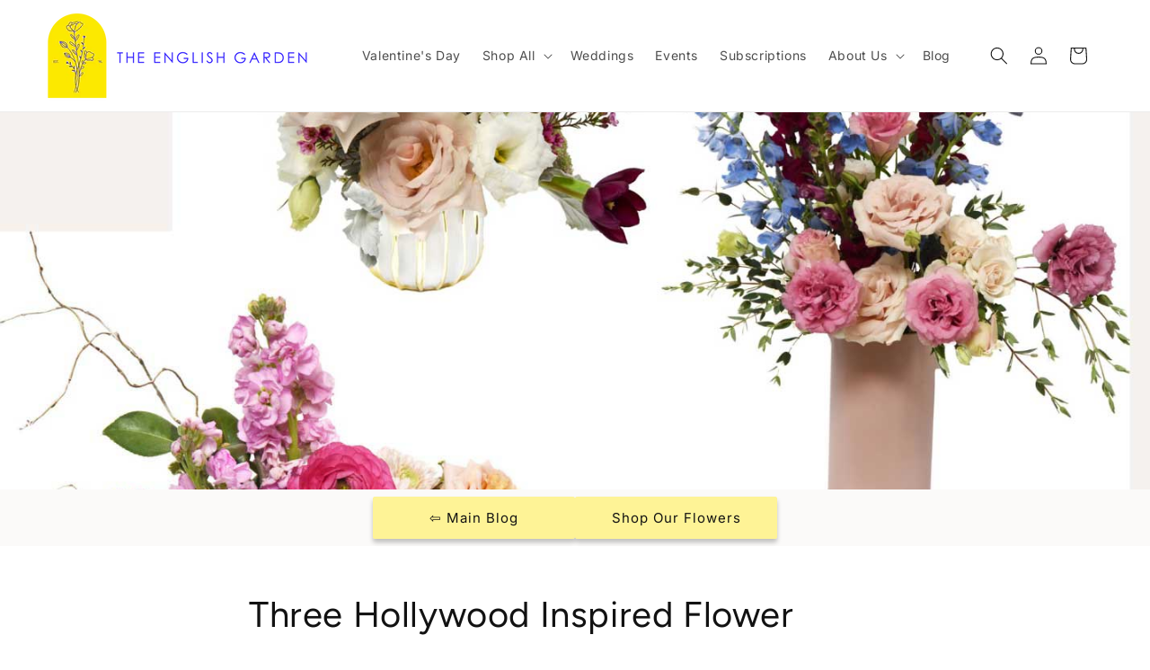

--- FILE ---
content_type: text/css
request_url: https://theenglishgarden.com/cdn/shop/t/48/assets/teg-base.css?v=143158292841628509611757199638
body_size: 27
content:
@media screen and (min-width: 990px){.header--middle-left{grid-template-columns:1fr 5fr 1fr!important}.header--middle-left .header__inline-menu{text-align:right}}.logo-white-wrapper{opacity:0;visibility:hidden;display:none}.header__icon--cart{position:relative;margin-right:0rem}.google-map{position:relative}.google-map iframe{height:350px;width:100%;left:0;top:0;position:relative}@media (min-width: 1200px){.product__info-wrapper .product-form .product-form__buttons{max-width:100%}}h2.banner__heading.h2{text-shadow:2px 2px 4px rgba(0,0,0,1)}@media screen and (min-width: 750px){.cart-note{max-width:35rem;max-width:65rem}}form[id^=product-form-installment-template--]{display:none}.slideshow .slideshow__text .banner__heading,.slideshow .slideshow__text .banner__text{text-shadow:6px 6px 12px rgba(0,0,0,1);color:#fff!important}.mega-menu__link--active{text-decoration:none!important}.mega-menu__content{background-color:#fbfaf9!important}.menu-drawer{background:#fbfaf9!important}.menu-drawer__submenu{background-color:#fbfaf9!important}.card-wrapper .card--standard>.card__content .card__information{display:flex;flex-direction:column-reverse;justify-content:flex-end;gap:5px}.card-wrapper .card--standard>.card__content .card__information .card__heading{margin-top:0}.card__content a{font-weight:400!important}@media (min-width: 768px){button[type=submit]{height:64px}}@media (max-width: 767px){button[type=submit]{width:100%}}.banner__box .banner__heading,.banner__box .banner__text{text-shadow:6px 6px 12px rgba(0,0,0,1);color:#fff!important}.best-value-tag{padding:2px 7px;position:relative;top:-1px;text-align:center;border-radius:25px;background-color:#fff9ab;color:#1f2937;font-size:1.1rem;font-weight:600;margin:0 auto 0 6px}@media (max-width: 767px){.slider-mobile-gutter .slider-buttons{display:none}}#StickyAddToCart{position:fixed;bottom:0;left:50%;transform:translate(-50%,100%);width:auto;background:#fff;box-shadow:0 -2px 10px #0000001a;padding:12px 16px;display:none;justify-content:center;align-items:center;z-index:1000;transition:transform .3s ease;border-radius:999px}#StickyAddToCart.show{transform:translate(-50%)}#StickyAddToCart.hide{transform:translate(-50%) translateY(100%)}.sticky-inner{display:flex;align-items:center}.sticky-button:disabled{cursor:not-allowed}@media (max-width: 767px){#StickyAddToCart{position:fixed;bottom:0;left:0;right:0;width:100%;transform:translateY(100%);border-radius:0;padding:12px 16px;justify-content:center}#StickyAddToCart.show{transform:translateY(0)}.sticky-inner{width:100%;max-width:800px}}@media (max-width: 767px){#StickyAddToCart{left:0;right:0;transform:translateY(100%);width:100%;border-radius:0;padding:12px 16px;display:flex}#StickyAddToCart.show{transform:translateY(0)}#StickyAddToCart.hide{transform:translateY(100%)}.sticky-inner{width:100%;justify-content:center}.sticky-button{width:100%}}
/*# sourceMappingURL=/cdn/shop/t/48/assets/teg-base.css.map?v=143158292841628509611757199638 */


--- FILE ---
content_type: text/css
request_url: https://mahina.b-cdn.net/static/app.css?v=94
body_size: 10708
content:
@charset "UTF-8";:root{--ma-gap-xs:clamp(.2em, .8vmax, .5em);--ma-gap-s:clamp(.4em, .8vmax, .8em);--ma-gap-m:clamp(.5em, 1vmax, 1em);--ma-gap-l:clamp(1em, 1.5vmax, 1.5em);--ma-gap-xl:clamp(2em, 1.2vmax, 3em);--ma-space-3xs:clamp(.1em, 1vw, .2em);--ma-space-2xs:clamp(.1em, 1.5vw, .3em);--ma-space-xs:clamp(.2em, 2vw, .5em);--ma-space-s:clamp(.5em, 2.5vw, .8em);--ma-space-m:clamp(.8em, 3vw, 1em);--ma-space-l:clamp(1.1em, 4vw, 1.8em);--ma-space-xl:clamp(1.3em, 4.5vw, 2em);--ma-space-2xl:clamp(1.5em, 4.8vw, 3em);--ma-space-3xl:clamp(2.5em, 4.8vw, 3.5em);--ma-space-l-5xl:clamp(1.2em, 4.8vw, 6em);--ma-font-size-4xs:clamp(.6em, .5em + .5vw, .75em);--ma-font-size-3xs:clamp(.7em, .6em + .5vw, .8em);--ma-font-size-2xs:clamp(.75em, .68em + .5vw, .85em);--ma-font-size-xs:clamp(.8em, .7em + .5vw, .9em);--ma-font-size-s:clamp(.9em, .8em + .5vw, .95em);--ma-font-size-m:clamp(.95em, .85em + .5vw, 1em);--ma-font-size-l:clamp(1em, .9em + .5vw, 1.1em);--ma-font-size-xl:clamp(1.1em, .95em + .5vw, 1.2em);--ma-font-size-2xl:clamp(1.2em, 1em + .4vw, 1.4em);--ma-border-radius-s:5px;--ma-border-radius-m:10px;--ma-border-radius-l:50px;--ma-border-radius-rounded:50%;--ma-font-weight-400:400;--ma-font-weight-500:500;--ma-font-weight-600:600;--ma-letter-space-xs:.2px;--ma-letter-space-s:.8px;--ma-letter-space-m:1px;--ma-line-height-s:1.3;--ma-line-height-m:1.5}body{margin:0}body.ma-modal-settings{overflow:hidden!important}body.ma-modal-settings>*{transform:none!important;transform:initial!important;transition:none 0s ease 0s;transition:initial}.ma-modal-settings :is(header,nav,sticky-header):not(.ma-container header,.ma-container){display:none!important}:where(*,*:before,*:after){box-sizing:border-box}#mahina-app :is(*){border:none;border:initial;box-shadow:none;box-shadow:none}#mahina-app :where(img,p,h1,h2,h3,h4,header,dl,dd,ul,ol,li,a,div,hr,iframe,form,button,input){margin:0;padding:0;box-shadow:none;box-shadow:none}#mahina-app :where(a){word-break:break-all;display:block;text-decoration:none;text-decoration:initial}#mahina-app :is(.ma-image-wrapper){display:block}#mahina-app .ma-container{scroll-behavior:smooth;text-rendering:optimizeSpeed;text-align:left;font-size:16px;position:relative}#mahina-app :is(.ma-button--disabled){text-align:left;font-size:clamp(.95em,.85em + .5vw,1em);font-size:var(--ma-font-size-m);font-weight:600;font-weight:var(--ma-font-weight-600);cursor:auto}#mahina-app :is(input[type=submit].ma-button-inactive){cursor:not-allowed}#mahina-app :is(.ma-modal){--modal-blur-background:hsla(0, 0%, 0%, .702);position:fixed;inset:0;background-color:var(--modal-blur-background);z-index:999}#mahina-app :is(.ma-modal__box){border-top-left-radius:10px;border-top-left-radius:var(--ma-border-radius-m);border-top-right-radius:10px;border-top-right-radius:var(--ma-border-radius-m);position:absolute;bottom:0;left:0;right:0;z-index:10}#mahina-app .ma-modal__box>div{position:relative}#mahina-app :is(.ma-filter-container,.ma-modal__box)::-webkit-scrollbar{width:10px}#mahina-app :is(.ma-filter-container,.ma-modal__box)::-webkit-scrollbar-track{background-color:#f1f1f1}#mahina-app :is(.ma-filter-container,.ma-modal__box)::-webkit-scrollbar-thumb{background-color:#acacac;border-radius:50px;border-radius:var(--ma-border-radius-l)}#mahina-app :is(h2,h3,h4){color:var(--eventColorPrimary)}#mahina-app .ma-spinner{animation:rotate 1.4s linear infinite}#mahina-app .ma-spinner circle{--stroke-dasharray:100;stroke-dasharray:var(--stroke-dasharray);stroke-dashoffset:0;transform-origin:center;animation:dash 1.4s ease-in-out infinite}#mahina-app .ma-loading-indicator{font-size:clamp(1.1em,.95em + .5vw,1.2em);font-size:var(--ma-font-size-xl);font-weight:500;font-weight:var(--ma-font-weight-500);justify-content:center}#mahina-app .ma-loading-indicator .ma-spinner{color:var(--fontColor)}@keyframes dash{0%{stroke-dashoffset:var(--stroke-dasharray)}50%{stroke-dashoffset:50;transform:rotate(135deg)}to{stroke-dashoffset:var(--stroke-dasharray);transform:rotate(450deg)}}@keyframes rotate{0%{transform:rotate(0)}to{transform:rotate(270deg)}}#mahina-app .ma-custom-increment{--align:stretch;--gap:0px;position:relative}#mahina-app .ma-custom-increment:before{content:"";position:absolute;inset:0;pointer-events:none;opacity:.6;border:1px solid}#mahina-app .ma-custom-increment input[type=number]{z-index:auto;z-index:initial;width:6ch;border:0;text-align:center;caret-color:var(--eventColorParagraph);color:var(--eventColorParagraph);background:var(--eventBackground);padding:0}#mahina-app .ma-custom-increment input[type=number]:focus-within,#mahina-app .ma-custom-increment input[type=number]:focus-visible{border:1px solid var(--eventColorPrimary);outline:0}#mahina-app .ma-custom-increment input[type=number]::-webkit-inner-spin-button,#mahina-app .ma-custom-increment input[type=number]::-webkit-outer-spin-button{-webkit-appearance:none;margin:0}#mahina-app .ma-custom-increment button{padding:clamp(.8em,3vw,1em)clamp(.5em,2.5vw,.8em);padding:var(--ma-space-m)var(--ma-space-s);flex:none;background:var(--eventBackground);color:var(--eventColorParagraph);display:flex;align-items:center;border:1px solid transparent}#mahina-app .ma-custom-increment button:active{transform:scale(-.85)}#mahina-app .ma-custom-increment button:focus{transform:scale(1.1);z-index:1;border:1px solid var(--eventColorPrimary)}#mahina-app .ma-custom-increment button svg{--svg-size:15px;width:var(--svg-size);height:var(--svg-size)}#mahina-app .ma-custom-increment button input{width:calc(3ch + clamp(.5em,2.5vw,.8em)*2);width:calc(3ch + var(--ma-space-s) * 2);background-color:inherit;color:inherit}#mahina-app :where(*:focus-visible){box-shadow:none;box-shadow:none;outline:revert}#mahina-app :is(input){font-family:inherit}#mahina-app :is(input[type=submit]){cursor:pointer;line-height:1.5;line-height:var(--ma-line-height-m)}#mahina-app :is(svg){stroke:currentColor;display:block;width:25px;width:var(--svg-size,25px);height:25px;height:var(--svg-size,25px)}#mahina-app :where(.button-small){padding:clamp(.1em,1.5vw,.3em)clamp(.2em,2vw,.5em);padding:var(--ma-space-2xs)var(--ma-space-xs)}#mahina-app :where(.button-medium){padding:clamp(.1em,1.5vw,.3em)clamp(.8em,3vw,1em);padding:var(--ma-space-2xs)var(--ma-space-m)}#mahina-app :is(.ma-flex){display:flex;align-items:center;align-items:var(--align,center);gap:clamp(.4em,.8vmax,.8em);gap:var(--gap,var(--ma-gap-s))}#mahina-app :is(.ma-flex-column){display:flex;flex-direction:column;height:100%}#mahina-app :is(.ma-flex-wrap){display:flex;flex-wrap:wrap;align-items:center;align-items:var(--align,center);gap:clamp(.4em,.8vmax,.8em);gap:var(--gap,var(--ma-gap-s))}#mahina-app :is(.ma-flow>*+*){margin-top:clamp(.5em,2.5vw,.8em);margin-top:var(--ma-space-s)}#mahina-app .ma-visually-hidden{position:absolute;width:1px;height:1px;padding:0;margin:-1px;overflow:hidden;clip:rect(0,0,0,0);white-space:nowrap;border:0}#mahina-app .ma-hide-calendar{display:none}#mahina-app :is(*:empty){display:block}#mahina-app :is(th:empty){display:revert}#mahina-app .ma-filter-note{text-align:center}#mahina-app .ma-filter-note>*+*{margin-top:clamp(1.1em,4vw,1.8em);margin-top:var(--ma-space-l)}#mahina-app .ma-filter-note h3{color:var(--fontColor);font-size:clamp(.95em,.85em + .5vw,1em);font-size:var(--ma-font-size-m);font-weight:400;font-weight:var(--ma-font-weight-400)}#mahina-app .ma-filter-note button{border-radius:50px;border-radius:var(--ma-border-radius-l);padding:clamp(.1em,1.5vw,.3em)clamp(.5em,2.5vw,.8em);padding:var(--ma-space-2xs)var(--ma-space-s)}#mahina-app .ma-inactive{opacity:.3;filter:grayscale(1)}#mahina-app .ma-wrapper{--ma-wrapper-width:1300px;width:min(100%,var(--ma-wrapper-width));margin-inline:auto;padding-inline:clamp(1.1em,4vw,1.8em);padding-inline:var(--ma-space-l);padding-block:clamp(1.1em,4vw,1.8em);padding-block:var(--ma-space-l)}@media screen and (max-width:600px){#mahina-app .ma-wrapper{padding-inline:clamp(.8em,3vw,1em);padding-inline:var(--ma-space-m)}}#mahina-app :is(fieldset){border:0;padding:0}#mahina-app :where(input){border:0;border-radius:0}#mahina-app :where(input[type=submit]){text-align:center}#mahina-app :is(button){font-family:inherit;cursor:pointer;border:0;color:inherit;background:repeat;background:initial;text-align:center}#mahina-app :is(button):focus{outline:0}#mahina-app :where(ul,ol){list-style-type:none;margin:0;padding:0}#mahina-app :where(ul,ol) li:before{content:"\200b";position:absolute;left:0}#mahina-app :is(address){font-style:inherit}#mahina-app .ma-icon-wrapper{--svg-size:16px;display:flex;align-items:center;gap:clamp(.1em,1.5vw,.3em);gap:var(--ma-space-2xs)}#mahina-app .ma-icon-wrapper svg{flex-shrink:0;width:var(--svg-size);height:var(--svg-size);stroke-width:1.5px;stroke-width:var(--stroke-width,1.5px)}#mahina-app img{max-width:100%;width:100%;display:block;-o-object-fit:cover;object-fit:cover}#mahina-app .ma-wrapper .ma-calendar-header:empty{margin:0}#mahina-app .ma-wrapper .ma-calendar-header{text-align:center;margin-bottom:clamp(1.3em,4.5vw,2em);margin-bottom:var(--ma-space-xl);text-transform:uppercase;font-size:clamp(1.1em,.95em + .5vw,1.2em);font-size:var(--ma-font-size-xl);font-weight:700;color:var(--fontColor)}#mahina-app .ma-layout-toggle{--svg-size:18px;--gap:var(--ma-space-3xs)}#mahina-app .ma-layout-toggle button{padding:clamp(.2em,2vw,.5em);padding:var(--ma-space-xs);background-color:var(--background);color:var(--fontColor);border-radius:5px;border-radius:var(--ma-border-radius-s);transition:all .2s ease}#mahina-app .ma-layout-toggle button:hover,#mahina-app .ma-layout-toggle button.ma-layout-toggle-active{background-color:var(--layoutToggleActive);color:var(--background)}#mahina-app .ma-toolbar.ma-flex-wrap{justify-content:flex-end;gap:clamp(1.5em,4.8vw,3em);gap:var(--ma-space-2xl);margin-bottom:clamp(1.1em,4vw,1.8em);margin-bottom:var(--ma-space-l)}#mahina-app .ma-tabs{font-size:clamp(.8em,.7em + .5vw,.9em);font-size:var(--ma-font-size-xs)}#mahina-app .ma-tabs hr{height:1.5ch;border-right:1px solid var(--fontColor);width:1px}#mahina-app .ma-tabs .ma-tab{opacity:.9}#mahina-app .ma-tabs .ma-tab--active{opacity:1;color:var(--fontColor);border-bottom:1px solid}#mahina-app .ma-no-event-indicator{text-align:center;font-size:clamp(1em,.9em + .5vw,1.1em);font-size:var(--ma-font-size-l)}#mahina-app .ma-event{cursor:pointer;border-radius:5px;border-radius:var(--ma-border-radius-s);transition:all .2s ease-in-out;overflow:hidden}#mahina-app .ma-event:hover{transform:translateY(-5px)}#mahina-app .ma-title{font-size:clamp(.95em,.85em + .5vw,1em);font-size:var(--ma-font-size-m);font-weight:500;font-weight:var(--ma-font-weight-500);line-height:1.5;line-height:var(--ma-line-height-m);color:var(--eventColorPrimary);letter-spacing:.2px;letter-spacing:var(--ma-letter-space-xs)}#mahina-app .ma-location span{word-break:break-all}#mahina-app .ma-back-to-events{text-align:right;margin-bottom:clamp(.8em,3vw,1em);margin-bottom:var(--ma-space-m)}#mahina-app .ma-detailed-modal{width:min(100%,1e3px);width:min(100%,var(--detailed-width,1e3px));margin-inline:auto}#mahina-app .ma-modal-close{--svg-size:16px;color:var(--eventColorPrimary);position:absolute;top:-9px;right:5%;z-index:10;margin-left:auto;display:block;border:1px solid;background:var(--eventBackground);border-radius:50%;padding:.2em}#mahina-app .ma-modal-close svg{width:var(--svg-size);height:var(--svg-size)}#mahina-app .ma-footer{margin-top:clamp(1.1em,4vw,1.8em);margin-top:var(--ma-space-l);margin-bottom:clamp(1.1em,4vw,1.8em);margin-bottom:var(--ma-space-l)}#mahina-app .ma-footer *:first-child:not(:last-child){flex:auto;text-align:center;font-size:clamp(.9em,.8em + .5vw,.95em);font-size:var(--ma-font-size-s)}#mahina-app :is(.button-link){border-bottom:1px solid}#mahina-app .ma-ticket__links .ma-button-with-spinner{width:-moz-fit-content;width:fit-content;margin-left:auto}#mahina-app .ma-detailed-wrapper .ma-button-with-spinner{display:grid;grid-template-columns:1fr;justify-content:center;align-items:center}#mahina-app .ma-detailed-wrapper .ma-button-with-spinner>*{grid-area:1/1}#mahina-app .ma-detailed-wrapper .ma-button-with-spinner svg{margin-inline:auto;color:var(--eventButtonColor)}#mahina-app .ma-detailed-wrapper .ma-button-with-spinner input:not(:disabled)+svg{display:none}#mahina-app .ma-detailed-wrapper .ma-button-with-spinner input:disabled{color:var(--eventButtonBackground);pointer-events:none}#mahina-app .ma-detailed-wrapper .ma-button-with-spinner input:disabled:is(:hover,:focus){transform:none;transform:initial}#mahina-app .ma-page-button{font-size:clamp(.8em,.7em + .5vw,.9em);font-size:var(--ma-font-size-xs);color:var(--fontColor);border:2px solid var(--fontColor);transition:transform .2s ease;border-radius:50px;border-radius:var(--page-button-border,var(--ma-border-radius-l));margin-left:auto}#mahina-app .ma-page-button:hover,#mahina-app .ma-page-button:focus{transform:scale(1.05)}#mahina-app .ma-container{background:var(--background);color:var(--fontColor)}#mahina-app .ma-block-background,#mahina-app .ma-modal__box{color:var(--eventColorPrimary);background-color:var(--eventBackground);box-shadow:0 0 0 1px var(--eventBorder),0 2px 6px var(--boxShadow)}#mahina-app .ma-primary-color{color:var(--eventColorPrimary)}#mahina-app .ma-secondary-color{color:var(--eventColorSecondary)}#mahina-app .ma-primary-button{font-size:clamp(.9em,.8em + .5vw,.95em);font-size:var(--ma-font-size-s);font-weight:500;font-weight:var(--ma-font-weight-500);color:var(--eventButtonColor);padding:clamp(.2em,2vw,.5em)clamp(.5em,2.5vw,.8em);padding:var(--ma-space-xs)var(--ma-space-s);border:1px solid var(--eventButtonBorder);background-color:var(--eventButtonBackground);transition:transform .2s ease}#mahina-app .ma-calendar{padding:clamp(.8em,3vw,1em);padding:var(--ma-space-m);max-width:25em;border-radius:5px;border-radius:var(--ma-border-radius-s)}#mahina-app .ma-calendar h2{font-size:clamp(.95em,.85em + .5vw,1em);font-size:var(--ma-font-size-m);font-weight:500;font-weight:var(--ma-font-weight-500)}#mahina-app .ma-calendar__header{justify-content:space-between;margin-bottom:clamp(1.1em,4vw,1.8em);margin-bottom:var(--ma-space-l)}#mahina-app .ma-calendar__month{text-transform:uppercase}#mahina-app .ma-calendar .ma-calendar__header button{padding:clamp(.1em,1.5vw,.3em);padding:var(--ma-space-2xs)}#mahina-app .ma-calendar__header button:hover{background:var(--eventColorPrimary);color:var(--eventBackground)}#mahina-app .ma-calendar__arrow{--gap:0px}#mahina-app .ma-calendar__header button:last-child{transform:scaleX(-1)}#mahina-app .ma-calendar .ma-calendar__days{margin-bottom:clamp(.8em,3vw,1em);margin-bottom:var(--ma-space-m);font-size:clamp(.75em,.68em + .5vw,.85em);font-size:var(--ma-font-size-2xs)}#mahina-app .ma-calendar .ma-calendar__dates input:checked+label{--background-position:0% 100%;color:var(--eventBackground)}#mahina-app .ma-calendar .ma-calendar__dates .ma-date{font-size:clamp(.8em,.7em + .5vw,.9em);font-size:var(--ma-font-size-xs);display:flex;align-items:center;justify-content:center;cursor:pointer;aspect-ratio:1;padding:clamp(.1em,1.5vw,.3em);padding:var(--ma-space-2xs)}#mahina-app .ma-calendar__dates .ma-date:not(.ma-has-event){cursor:inherit;pointer-events:none}#mahina-app .ma-calendar__dates .ma-date.ma-has-event{--background-position:0% 0%;background-size:100% 200%;font-weight:600;font-weight:var(--ma-font-weight-600);color:var(--eventColorPrimary);background-position:var(--background-position);background-image:linear-gradient(to top,var(--eventColorPrimary) 51%,transparent 51%);transition:background-position .2s ease}#mahina-app .ma-calendar__dates .ma-has-event:hover,#mahina-app .ma-calendar__dates .ma-has-event:focus,#mahina-app .ma-calendar__dates .ma-has-event--active{--background-position:0% 100%;color:var(--eventBackground)}#mahina-app .ma-calendar .ma-calendar__days,#mahina-app .ma-calendar .ma-calendar__dates{display:grid;grid-template-columns:repeat(7,1fr);gap:clamp(.2em,.8vmax,.5em);grid-gap:clamp(.2em,.8vmax,.5em);grid-gap:var(--ma-gap-xs);gap:var(--ma-gap-xs);text-align:center}#mahina-app .ma-calendar__date-clear{display:block;color:var(--fontColor);border-bottom:1px solid;margin-left:auto;margin-block-start:clamp(.5em,2.5vw,.8em);margin-block-start:var(--ma-space-s)}#mahina-app *:has(.ma-detailed-modal-wrapper){transform:none;transform:initial}#mahina-app .ma-detailed-modal-wrapper :is(header){overflow:visible;overflow:initial}#mahina-app .ma-detailed-modal-wrapper{position:fixed;inset:0;overflow:auto;padding:clamp(1.3em,4.5vw,2em)clamp(.2em,2vw,.5em);padding:var(--ma-space-xl)var(--ma-space-xs);background:var(--background);z-index:999;overscroll-behavior:contain}#mahina-app .ma-input-custom{border-bottom:1px solid var(--eventColorParagraph);caret-color:var(--eventColorParagraph);color:var(--eventColorParagraph)}#mahina-app .ma-input-custom:-webkit-autofill{background-color:inherit}#mahina-app .ma-input-custom:autofill,#mahina-app .ma-input-custom:-webkit-autofill{background-color:inherit}#mahina-app .ma-detailed-wrapper{padding-bottom:clamp(1.1em,4vw,1.8em);padding-bottom:var(--ma-space-l)}#mahina-app .ma-detailed-wrapper .ma-detailed__image img{aspect-ratio:var(--imageAspectRatio)}#mahina-app .ma-detailed-wrapper .ma-section-title{text-transform:uppercase;color:var(--eventColorPrimary);font-size:clamp(.95em,.85em + .5vw,1em);font-size:var(--ma-font-size-m);font-weight:600;font-weight:var(--ma-font-weight-600);margin-bottom:clamp(1.1em,4vw,1.8em);margin-bottom:var(--ma-space-l)}#mahina-app .ma-detailed-wrapper section>*+*:not(button){margin-top:clamp(.5em,2.5vw,.8em);margin-top:var(--ma-space-s)}#mahina-app .ma-detailed-wrapper a{text-decoration:none}#mahina-app .ma-detailed-wrapper .ma-primary-button:is(:hover,:focus){transform:translateY(-2px)}#mahina-app .ma-detailed__description :is(ul){list-style-type:disc}#mahina-app .ma-detailed__description :is(ol){list-style-type:numeric}#mahina-app .ma-detailed__description :is(iframe){width:100%;aspect-ratio:16/9}#mahina-app .ma-detailed__description *{color:inherit}#mahina-app .ma-detailed__description a{display:inline;color:var(--eventColorParagraph);border-bottom:1px solid;word-break:break-all}#mahina-app .ma-detailed__description a:hover{color:var(--eventColorParagraph)}#mahina-app .ma-detailed__description p,#mahina-app .ma-detailed__description ol,#mahina-app .ma-detailed__description ul{margin-top:clamp(1.1em,4vw,1.8em);margin-top:var(--ma-space-l);margin-bottom:clamp(1.1em,4vw,1.8em);margin-bottom:var(--ma-space-l)}#mahina-app .ma-detailed__description p:first-child,#mahina-app .ma-detailed__description ol:first-child,#mahina-app .ma-detailed__description ul:first-child{margin-top:0}#mahina-app .ma-detailed__description h3{font-size:clamp(1em,.9em + .5vw,1.1em);font-size:var(--ma-font-size-l)}#mahina-app .ma-detailed__description h4{font-size:clamp(.95em,.85em + .5vw,1em);font-size:var(--ma-font-size-m)}#mahina-app .ma-detailed__description h4+*,#mahina-app .ma-detailed__description h3+*{margin-top:clamp(.5em,2.5vw,.8em);margin-top:var(--ma-space-s)}#mahina-app .ma-detailed__description h4:not(:first-child),#mahina-app .ma-detailed__description h3:not(:first-child){margin-top:clamp(1.5em,4.8vw,3em);margin-top:var(--ma-space-2xl)}#mahina-app .ma-detailed__description :where(ol,ul){margin-left:1em}#mahina-app .ma-detailed__description li+li{margin-top:clamp(.5em,2.5vw,.8em);margin-top:var(--ma-space-s)}#mahina-app .ma-detailed__description *:not(h3,h4){font-size:clamp(.9em,.8em + .5vw,.95em);font-size:var(--ma-font-size-s);color:var(--eventColorParagraph)}#mahina-app .ma-detailed__description>*:not(h3,h4){line-height:1.6}#mahina-app .ma-detailed__location-wrapper{font-size:clamp(.95em,.85em + .5vw,1em);font-size:var(--ma-font-size-m)}#mahina-app .ma-container :is(.ma-detailed__footer){gap:0;background-color:var(--eventButtonBackground);border:1px solid var(--eventButtonBorder);width:-moz-fit-content;width:fit-content;justify-content:center;position:sticky;bottom:calc(clamp(.8em,3vw,1em)*-1);bottom:calc(var(--ma-space-m) * -1);margin-inline:auto;margin-top:clamp(2.5em,4.8vw,3.5em);margin-top:var(--ma-space-3xl);border-top-left-radius:5px;border-top-left-radius:var(--ma-border-radius-s);border-top-right-radius:5px;border-top-right-radius:var(--ma-border-radius-s);border-radius:50px;border-radius:var(--ma-border-radius-l)}#mahina-app .ma-container :is(.ma-detailed__footer):before{content:"";box-shadow:0 2px 11px 0 var(--eventColorParagraph);border-radius:inherit;position:absolute;inset:0;opacity:.2;pointer-events:none}#mahina-app .ma-container :is(.ma-detailed__footer) hr{border-right:1px solid var(--eventButtonColor);height:14px;width:1px}#mahina-app .ma-container :is(.ma-detailed__footer)>.ma-primary-button{border:none;border:initial;padding:clamp(.2em,2vw,.5em)clamp(1.1em,4vw,1.8em);padding:var(--ma-space-xs)var(--ma-space-l);border-radius:inherit}#mahina-app .ma-container :is(.ma-detailed__footer)>.ma-primary-button:is(:hover,:focus){transform:none;transform:initial}#mahina-app .ma-container :is(.ma-detailed__footer):has(:nth-child(3)) .ma-primary-button{padding:clamp(.2em,2vw,.5em)clamp(.8em,3vw,1em);padding:var(--ma-space-xs)var(--ma-space-m)}#mahina-app #detailed-one{--detailed-width:1000px}#mahina-app #detailed-layout-one .ma-detailed__info{position:relative;padding:clamp(.8em,3vw,1em);padding:var(--ma-space-m);line-height:1;display:flex;flex-wrap:wrap;justify-content:center;align-items:center;align-items:var(--align,center);-moz-column-gap:clamp(.4em,.8vmax,.8em);column-gap:clamp(.4em,.8vmax,.8em);-moz-column-gap:var(--ma-gap-s);column-gap:var(--ma-gap-s);row-gap:clamp(1em,1.5vmax,1.5em);row-gap:var(--ma-gap-l)}#mahina-app #detailed-layout-one .ma-detailed__description{padding-top:clamp(.8em,3vw,1em);padding-top:var(--ma-space-m)}#mahina-app #detailed-layout-one .ma-section-inline-spacing,#mahina-app #detailed-layout-one section:not(.ma-offline):not(.ma-modal__box),#mahina-app #detailed-layout-one .ma-location{padding-inline:clamp(1.2em,4.8vw,6em);padding-inline:var(--ma-space-l-5xl)}#mahina-app #detailed-layout-one .ma-detailed__title{font-size:clamp(1.1em,.95em + .5vw,1.2em);font-size:var(--ma-font-size-xl);font-weight:600;font-weight:var(--ma-font-weight-600)}#mahina-app #detailed-layout-one section:not(.ma-detailed__ticket section,.ma-detailed__description),#mahina-app #detailed-layout-one .ma-detailed__footer{margin-top:clamp(2.5em,4.8vw,3.5em);margin-top:var(--ma-space-3xl)}@media screen and (min-width:601px){#mahina-app #detailed-layout-one .ma-detailed__title{margin-top:clamp(1.1em,4vw,1.8em);margin-top:var(--ma-space-l)}}@media screen and (max-width:600px){#mahina-app #detailed-layout-one .ma-detailed__title{margin-top:clamp(1.1em,4vw,1.8em);margin-top:var(--ma-space-l)}}@media screen and (max-width:800px){#mahina-app #detailed-layout-one .ma-detailed__info{display:block;border:0;width:-moz-fit-content;width:fit-content;padding-left:clamp(1.2em,4.8vw,6em);padding-left:var(--ma-space-l-5xl)}#mahina-app #detailed-layout-one .ma-detailed__info .ma-icon-wrapper{gap:clamp(.5em,2.5vw,.8em);gap:var(--ma-space-s)}#mahina-app #detailed-layout-one .ma-detailed__add-calendar,#mahina-app #detailed-layout-one dl>*+*,#mahina-app #detailed-layout-one .ma-detailed__info-schedule>*+*{padding-top:clamp(.8em,3vw,1em);padding-top:var(--ma-space-m)}}@media screen and (min-width:801px){#mahina-app #detailed-layout-one header{display:grid;grid-template-columns:1fr;grid-template-rows:auto auto}#mahina-app #detailed-layout-one .ma-detailed__image,#mahina-app #detailed-layout-one .ma-detailed__info{grid-area:1/1/2/2}#mahina-app #detailed-layout-one .ma-detailed__title{grid-area:2/1/3/2}#mahina-app #detailed-layout-one dl{display:flex;flex-wrap:wrap;align-items:center;align-items:var(--align,center);-moz-column-gap:clamp(.4em,.8vmax,.8em);column-gap:clamp(.4em,.8vmax,.8em);-moz-column-gap:var(--ma-gap-s);column-gap:var(--ma-gap-s);row-gap:clamp(.4em,.8vmax,.8em);row-gap:var(--ma-gap-s)}#mahina-app #detailed-layout-one .ma-detailed__info{width:-moz-fit-content;width:fit-content;max-width:calc(100% - clamp(.8em,3vw,1em));max-width:calc(100% - var(--ma-space-m));margin-inline:auto;margin-top:auto;margin-bottom:clamp(.5em,2.5vw,.8em);margin-bottom:var(--ma-space-s);border-radius:5px;border-radius:var(--ma-border-radius-s)}#mahina-app #detailed-layout-one .ma-detailed__info>*+*,#mahina-app #detailed-layout-one dl>*+*,#mahina-app #detailed-layout-one .ma-detailed__info-schedule>*+*{border-left:1px solid;padding-left:clamp(.2em,2vw,.5em);padding-left:var(--ma-space-xs)}#mahina-app #detailed-layout-one .ma-detailed__info-schedule{display:flex;gap:clamp(.4em,.8vmax,.8em);gap:var(--ma-gap-s)}}#mahina-app #detailed-two.ma-detailed-modal{--detailed-width:1200px}#mahina-app #detailed-two section+section{margin-top:clamp(1.5em,4.8vw,3em);margin-top:var(--ma-space-2xl)}#mahina-app #detailed-two .ma-detailed-header h2{font-size:clamp(1.1em,.95em + .5vw,1.2em);font-size:var(--ma-font-size-xl);font-weight:600;font-weight:var(--ma-font-weight-600);line-height:1.5;line-height:var(--ma-line-height-m)}#mahina-app #detailed-two .ma-detailed-header:not(:has(img)) .ma-meta-wrapper{padding-inline-start:clamp(1.5em,4.8vw,3em);padding-inline-start:var(--ma-space-2xl)}#mahina-app #detailed-two .ma-detailed__image img{box-shadow:-1px -1px 0 1px var(--Background)}#mahina-app #detailed-two .ma-meta-wrapper{padding-top:clamp(1.3em,4.5vw,2em);padding-top:var(--ma-space-xl);padding-right:clamp(1.5em,4.8vw,3em);padding-right:var(--ma-space-2xl);border-top-right-radius:5px;border-top-right-radius:var(--ma-border-radius-s)}#mahina-app #detailed-two .ma-meta-wrapper>*+*:not(.ma-modal){margin-block-start:clamp(1.3em,4.5vw,2em);margin-block-start:var(--ma-space-xl)}#mahina-app #detailed-two .ma-detailed__info .ma-icon-wrapper{gap:clamp(.2em,2vw,.5em);gap:var(--ma-space-xs)}#mahina-app #detailed-two .ma-meta-wrapper dl>div,#mahina-app #detailed-two .ma-detailed__info-schedule>div{margin-block-end:clamp(.8em,3vw,1em);margin-block-end:var(--ma-space-m)}#mahina-app #detailed-two .ma-meta-wrapper .ma-button-wrapper>button:not(.ma-button--disabled),#mahina-app #detailed-two .ma-meta-wrapper .ma-button-wrapper>a:not(.ma-button--disabled){width:clamp(250px,25vw,100%);border-radius:5px;border-radius:var(--ma-border-radius-s);font-weight:500;font-weight:var(--ma-font-weight-500);padding-block:clamp(.5em,2.5vw,.8em);padding-block:var(--ma-space-s);text-align:center}#mahina-app #detailed-two .ma-meta-wrapper .ma-button-wrapper>*+*:not(.modal){margin-top:clamp(.5em,2.5vw,.8em);margin-top:var(--ma-space-s)}#mahina-app #detailed-two .ma-description-wrapper{padding-block:clamp(2.5em,4.8vw,3.5em);padding-block:var(--ma-space-3xl)}#mahina-app #detailed-two .ma-detailed__description,#mahina-app #detailed-two .ma-detailed__session-breakdown{padding-left:clamp(1.5em,4.8vw,3em);padding-left:var(--ma-space-2xl)}#mahina-app #detailed-two .ma-detailed__location-wrapper{padding-right:clamp(1.5em,4.8vw,3em);padding-right:var(--ma-space-2xl)}#mahina-app #detailed-two .ma-detailed-wrapper .ma-location{margin-top:0}#mahina-app #detailed-two .ma-detailed__footer button{flex:auto}@media screen and (min-width:900px){#mahina-app #detailed-two.ma-detailed-wrapper{margin-top:clamp(1.3em,4.5vw,2em);margin-top:var(--ma-space-xl)}#mahina-app #detailed-two .ma-detailed-header .ma-detailed__image{margin-top:calc(clamp(1.3em,4.5vw,2em)*-1);margin-top:calc(var(--ma-space-xl) * -1)}#mahina-app #detailed-two .ma-detailed-header,#mahina-app #detailed-two .ma-description-wrapper{display:grid;grid-template-columns:1.5fr 1fr;grid-gap:clamp(1.5em,4.8vw,3em);grid-gap:var(--ma-space-2xl)}#mahina-app #detailed-two .ma-detailed-header:not(:has(.ma-detailed__image)) .ma-meta-wrapper{padding-inline-start:clamp(1.5em,4.8vw,3em);padding-inline-start:var(--ma-space-2xl)}}@media screen and (max-width:899px){#mahina-app #detailed-two .ma-meta-wrapper,#mahina-app #detailed-two .ma-description-wrapper{padding-inline:clamp(1.5em,4.8vw,3em);padding-inline:var(--ma-space-2xl)}#mahina-app #detailed-two .ma-detailed__location-wrapper,#mahina-app #detailed-two .ma-detailed__description,#mahina-app #detailed-two .ma-detailed__session-breakdown{padding-inline:0}}@media screen and (max-width:755px){#mahina-app #detailed-two .ma-meta-wrapper .ma-button-wrapper{display:none}}@media screen and (min-width:756px){#mahina-app #detailed-two .ma-detailed__footer{display:none}}@media screen and (max-width:500px){#mahina-app #detailed-two .ma-description-wrapper,#mahina-app #detailed-two .ma-meta-wrapper{padding-inline:clamp(.8em,3vw,1em);padding-inline:var(--ma-space-m)}}@media screen and (max-width:1100px){#mahina-app #detailed-two .ma-detailed__image img{height:100%}}#mahina-app .ma-container :where(.ma-grid-layout,.ma-list-layout) .ma-location{font-size:clamp(.8em,.7em + .5vw,.9em);font-size:var(--ma-font-size-xs)}#mahina-app hr.date-time-divider{margin-inline:clamp(.1em,1.5vw,.3em);margin-inline:var(--ma-space-2xs);width:1px;height:12px;align-self:center;border-width:0;border-right:1.5px solid var(--eventColorSecondary);box-shadow:none;box-shadow:none}#mahina-app .ma-event .ma-time{text-transform:capitalize}#mahina-app .ma-time-recurring-diviver{width:3px;height:3px;background-color:var(--eventColorSecondary);display:inline-block;vertical-align:middle;border-radius:50%;border-radius:var(--ma-border-radius-rounded)}@media screen and (max-width:600px){#mahina-app .ma-container :where(.ma-grid-layout,.ma-list-layout) .ma-location{font-size:clamp(.75em,.68em + .5vw,.85em);font-size:var(--ma-font-size-2xs)}#mahina-app .ma-container :where(.ma-grid-layout,.ma-list-layout) .ma-icon-wrapper{--svg-size:13px}}#mahina-app .ma-grid-layout{display:grid;grid-template-columns:repeat(auto-fill,minmax(min(20em,100%),1fr));gap:clamp(1.1em,4vw,1.8em);grid-gap:clamp(1.1em,4vw,1.8em);grid-gap:var(--ma-space-l);gap:var(--ma-space-l)}#mahina-app .ma-grid-layout .ma-image-wrapper{aspect-ratio:var(--imageAspectRatio);max-height:400px;width:100%}#mahina-app .ma-grid-layout .ma-image-wrapper img{height:100%}#mahina-app .ma-grid-layout .ma-text-wrapper{padding:clamp(.8em,3vw,1em);padding:var(--ma-space-m);gap:clamp(.5em,2.5vw,.8em);gap:var(--ma-space-s)}#mahina-app .ma-grid-layout .ma-date-time{font-size:clamp(.75em,.68em + .5vw,.85em);font-size:var(--ma-font-size-2xs);text-transform:uppercase;--gap:var(--ma-space-xs)}#mahina-app .ma-grid-layout .ma-date__recurring{--gap:var(--ma-space-xs)}#mahina-app .ma-grid-layout .ma-date__recurring svg{--svg-size:15px}#mahina-app .ma-list-layout-container.full-width{display:block}#mahina-app .ma-list-layout__image{overflow:hidden;height:100%}@media screen and (min-width:1000px){#mahina-app .ma-list-layout-container{display:grid;grid-template-columns:1fr 2fr;-moz-column-gap:clamp(1.5em,4.8vw,3em);column-gap:clamp(1.5em,4.8vw,3em);grid-column-gap:clamp(1.5em,4.8vw,3em);grid-column-gap:var(--ma-space-2xl);-moz-column-gap:var(--ma-space-2xl);column-gap:var(--ma-space-2xl);align-items:start}}#mahina-app .ma-list-layout>div:not(:last-child) .ma-event{margin-block-end:clamp(.8em,3vw,1em);margin-block-end:var(--ma-space-m)}#mahina-app .ma-list-layout .ma-event{--img-area:min(200px, 20rem);align-items:stretch;position:relative;display:flex}#mahina-app .ma-list-layout .ma-day{text-align:center}#mahina-app .ma-list-layout .ma-day__recurring svg{--svg-size:18px;margin-inline:auto}#mahina-app .ma-list-layout .ma-day__date{font-size:clamp(1.1em,.95em + .5vw,1.2em);font-size:var(--ma-font-size-xl)}#mahina-app .ma-list-layout .ma-day__month{font-size:clamp(.7em,.6em + .5vw,.8em);font-size:var(--ma-font-size-3xs)}#mahina-app .ma-list-layout .ma-text-wrapper{flex:3 1 min(500px,60%);padding:clamp(.8em,3vw,1em)clamp(1em,1.5vmax,1.5em);padding:var(--ma-space-m)var(--ma-gap-l);--gap:var(--ma-gap-l)}#mahina-app .ma-list-layout .ma-image{flex:1 0 min(25%,140px)}#mahina-app .ma-list-layout .ma-date .ma-date__start{font-weight:500;font-weight:var(--ma-font-weight-500)}#mahina-app .ma-list-layout .ma-date .ma-date__to{font-size:clamp(.8em,.7em + .5vw,.9em);font-size:var(--ma-font-size-xs);text-align:center}#mahina-app .ma-list-layout .ma-date .ma-date__end{font-size:clamp(.75em,.68em + .5vw,.85em);font-size:var(--ma-font-size-2xs);font-weight:500;font-weight:var(--ma-font-weight-500);margin-top:clamp(.1em,1vw,.2em);margin-top:var(--ma-space-3xs)}#mahina-app .ma-list-layout :is(.ma-image){aspect-ratio:var(--imageAspectRatio);background-position:50%;background-size:cover;display:block}#mahina-app .ma-list-layout .ma-time{font-size:clamp(.75em,.68em + .5vw,.85em);font-size:var(--ma-font-size-2xs);--gap:var(--ma-space-xs)}#mahina-app .ma-list-layout .ma-time svg{--svg-size:16px;stroke-width:1.5px}#mahina-app .ma-list-layout .ma-location{gap:clamp(.2em,2vw,.5em);gap:var(--ma-space-xs)}@media screen and (min-width:751px){#mahina-app .ma-list-layout .ma-date{flex:0 0 4ch}#mahina-app .ma-list-layout .ma-desktop-hidden{display:none}}@media screen and (max-width:750px){#mahina-app .ma-list-layout .ma-event{padding-right:clamp(.5em,2.5vw,.8em);padding-right:var(--ma-space-s);align-items:center}#mahina-app .ma-list-layout .ma-title{font-size:clamp(.9em,.8em + .5vw,.95em);font-size:var(--ma-font-size-s)}#mahina-app .ma-list-layout .ma-text-wrapper{display:block;padding:clamp(.8em,3vw,1em);padding:var(--ma-space-m)}#mahina-app .ma-list-layout .ma-date{font-size:clamp(.75em,.68em + .5vw,.85em);font-size:var(--ma-font-size-2xs);margin-bottom:clamp(.2em,2vw,.5em);margin-bottom:var(--ma-space-xs);width:100%}#mahina-app .ma-list-layout .ma-date,#mahina-app .ma-list-layout .ma-date *{display:flex;flex-wrap:wrap;-moz-column-gap:clamp(.1em,1.5vw,.3em);column-gap:clamp(.1em,1.5vw,.3em);-moz-column-gap:var(--ma-space-2xs);column-gap:var(--ma-space-2xs);align-items:center}#mahina-app .ma-list-layout .ma-date *{font-weight:500;font-weight:var(--ma-font-weight-500)}#mahina-app .ma-list-layout .ma-date :is(.ma-date__recurring){-moz-column-gap:clamp(.5em,2.5vw,.8em);column-gap:clamp(.5em,2.5vw,.8em);-moz-column-gap:var(--ma-space-s);column-gap:var(--ma-space-s)}#mahina-app .ma-list-layout .ma-date .ma-date__recurring svg{--svg-size:16px;stroke-width:1.5px}#mahina-app .ma-list-layout .ma-time{font-size:clamp(.75em,.68em + .5vw,.85em);font-size:var(--ma-font-size-2xs)}#mahina-app .ma-list-layout .ma-date--hide-day>div:last-of-type{display:none}#mahina-app .ma-list-layout .ma-date--hide-date>div:first-of-type{display:none}#mahina-app .ma-list-layout .ma-image{border-radius:5px}#mahina-app .ma-list-layout .ma-mobile-hidden{display:none}}#mahina-app .ma-detailed-wrapper .ma-detailed__location-wrapper .ma-section-title{margin-bottom:0}#mahina-app .ma-detailed__location-wrapper .ma-icon-wrapper{--svg-size:18px;gap:clamp(.2em,2vw,.5em);gap:var(--ma-space-xs)}#mahina-app .ma-location__iframe{height:min(260px,30vmax)}#mahina-app .ma-detailed__location-wrapper a{font-size:clamp(.8em,.7em + .5vw,.9em);font-size:var(--ma-font-size-xs);color:var(--eventColorPrimary);border-bottom:1px solid}#mahina-app .ma-container :is(.ma-rsvp-disabled){cursor:not-allowed}#mahina-app .ma-container :is(.ma-rsvp-disabled):is(:hover,:focus){transform:translate(0)}#mahina-app .ma-rsvp-form-wrapper .ma-rsvp-modal__header{--gap:var(--ma-space-s)}#mahina-app .ma-rsvp-form-wrapper .ma-rsvp-modal__header .ma-icon-wrapper svg{stroke-width:2px}#mahina-app .ma-rsvp-form-wrapper .ma-section-title{margin-bottom:0}#mahina-app .ma-rsvp-form-wrapper .ma-seats-available{font-size:clamp(.75em,.68em + .5vw,.85em);font-size:var(--ma-font-size-2xs);--svg-size:14px;margin-top:clamp(.2em,2vw,.5em);margin-top:var(--ma-space-xs)}#mahina-app .ma-rsvp-form-wrapper .ma-button--disabled{pointer-events:none}#mahina-app .ma-rsvp-form-wrapper .ma-custom-increment{margin:0;margin:initial;width:-moz-fit-content;width:fit-content}#mahina-app .ma-rsvp-form-wrapper .ma-primary-button{width:100%;padding:clamp(.5em,2.5vw,.8em);padding:var(--ma-space-s)}#mahina-app .ma-rsvp-form-wrapper .ma-rsvp-modal__form .ma-rsvp-form__show-calendarInput input[type=text]{padding:clamp(.1em,1.5vw,.3em)0;padding:var(--ma-space-2xs)0;margin-top:clamp(.2em,2vw,.5em);margin-top:var(--ma-space-xs);cursor:pointer}#mahina-app .ma-rsvp-form-wrapper .ma-rsvp-modal__form .ma-rsvp-form__show-calendarInput input[type=text]:hover,#mahina-app .ma-rsvp-form-wrapper .ma-rsvp-modal__form .ma-rsvp-form__show-calendarInput input[type=text]:active,#mahina-app .ma-rsvp-form-wrapper .ma-rsvp-modal__form .ma-rsvp-form__show-calendarInput input[type=text]:focus{border-bottom-width:2px}#mahina-app .ma-rsvp-form-wrapper .ma-rsvp-form__input{position:relative}#mahina-app .ma-rsvp-form-wrapper .ma-rsvp-modal__form .ma-rsvp-form__show-calendarInput>div:first-child svg{position:absolute;right:0;bottom:2px;transform:rotate(-90deg);pointer-events:none}#mahina-app .ma-rsvp-form-wrapper .ma-rsvp-form__show-calendarInput{position:relative}#mahina-app .ma-rsvp-form-wrapper .ma-rsvp-modal__form{margin-top:clamp(1.1em,4vw,1.8em);margin-top:var(--ma-space-l)}#mahina-app .ma-rsvp-form-wrapper .ma-rsvp-modal__form .ma-rsvp-form-container .ma-rsvp-modal__header{margin-bottom:clamp(1.3em,4.5vw,2em);margin-bottom:var(--ma-space-xl)}#mahina-app .ma-rsvp-form-wrapper .ma-rsvp-modal__form .ma-rsvp-form-container .ma-rsvp-input-wrapper>*{margin-bottom:clamp(1.3em,4.5vw,2em);margin-bottom:var(--ma-space-xl);position:relative}#mahina-app .ma-rsvp-form-wrapper .ma-rsvp-modal__form label{font-size:clamp(.8em,.7em + .5vw,.9em);font-size:var(--ma-font-size-xs);text-transform:capitalize}#mahina-app .ma-rsvp-form-wrapper .ma-rsvp-modal__form input{font-size:clamp(.8em,.7em + .5vw,.9em);font-size:var(--ma-font-size-xs)}#mahina-app .ma-rsvp-form-wrapper .ma-rsvp-modal__form .rsvp-guest-count{--gap:var(--ma-space-s)}#mahina-app .ma-rsvp-form-wrapper .ma-rsvp-form__input input{width:100%;display:block;border:0;border-bottom:1px solid;padding:clamp(.8em,3vw,1em)0 clamp(.2em,2vw,.5em);padding:var(--ma-space-m)0 var(--ma-space-xs);touch-action:manipulation;background-color:var(--eventBackground);color:var(--eventColorPrimary)}#mahina-app .ma-rsvp-form-wrapper .ma-rsvp-form__input input:-webkit-autofill{border-bottom:1px solid var(--eventColorParagraph);background-color:var(--eventBackground);-webkit-text-fill-color:var(--eventColorParagraph);-webkit-box-shadow:0 0 0 1e3px var(-eventBackground)inset;-webkit-transition:background-color 5e3s ease-in-out 0s;transition:background-color 5e3s ease-in-out 0s}#mahina-app .ma-rsvp-form-wrapper .ma-rsvp-form__input input:autofill,#mahina-app .ma-rsvp-form-wrapper .ma-rsvp-form__input input:-webkit-autofill,#mahina-app .ma-rsvp-form-wrapper .ma-rsvp-form__input input:-internal-autofill-selected{border-bottom:1px solid var(--eventColorParagraph);background-color:var(--eventBackground);-webkit-text-fill-color:var(--eventColorParagraph);-webkit-box-shadow:0 0 0 1e3px var(-eventBackground)inset;-webkit-transition:background-color 5e3s ease-in-out 0s;transition:background-color 5e3s ease-in-out 0s}#mahina-app .ma-rsvp-form-wrapper .ma-rsvp-form__input input:-webkit-autofill:hover,#mahina-app .ma-rsvp-form-wrapper .ma-rsvp-form__input input:-webkit-autofill:focus,#mahina-app .ma-rsvp-form-wrapper .ma-rsvp-form__input input:-webkit-autofill:active{border-bottom:1px solid var(--eventColorParagraph);background-color:var(--eventBackground);-webkit-text-fill-color:var(--eventColorParagraph);-webkit-box-shadow:0 0 0 1e3px var(-eventBackground)inset;-webkit-transition:background-color 5e3s ease-in-out 0s;transition:background-color 5e3s ease-in-out 0s}#mahina-app .ma-rsvp-form-wrapper .ma-rsvp-form__input input:autofill:hover,#mahina-app .ma-rsvp-form-wrapper .ma-rsvp-form__input input:autofill:focus,#mahina-app .ma-rsvp-form-wrapper .ma-rsvp-form__input input:autofill:active,#mahina-app .ma-rsvp-form-wrapper .ma-rsvp-form__input input:-webkit-autofill:hover,#mahina-app .ma-rsvp-form-wrapper .ma-rsvp-form__input input:-webkit-autofill:focus,#mahina-app .ma-rsvp-form-wrapper .ma-rsvp-form__input input:-webkit-autofill:active,#mahina-app .ma-rsvp-form-wrapper .ma-rsvp-form__input input:-internal-autofill-selected:hover,#mahina-app .ma-rsvp-form-wrapper .ma-rsvp-form__input input:-internal-autofill-selected:focus,#mahina-app .ma-rsvp-form-wrapper .ma-rsvp-form__input input:-internal-autofill-selected:active{border-bottom:1px solid var(--eventColorParagraph);background-color:var(--eventBackground);-webkit-text-fill-color:var(--eventColorParagraph);-webkit-box-shadow:0 0 0 1e3px var(-eventBackground)inset;-webkit-transition:background-color 5e3s ease-in-out 0s;transition:background-color 5e3s ease-in-out 0s}#mahina-app .ma-rsvp-form-wrapper .ma-rsvp-form__input input+label{color:var(--eventColorPrimary);font-weight:500;font-weight:var(--ma-font-weight-500);position:absolute;top:.5rem;left:0;touch-action:manipulation;transition:.2s}#mahina-app .ma-rsvp-form-wrapper .ma-rsvp-form__input input::-moz-placeholder{color:transparent}#mahina-app .ma-rsvp-form-wrapper .ma-rsvp-form__input input::placeholder{color:transparent}#mahina-app .ma-rsvp-form-wrapper .ma-rsvp-form__input input:not(:-moz-placeholder-shown){outline:none}#mahina-app .ma-rsvp-form-wrapper .ma-rsvp-form__input input:focus,#mahina-app .ma-rsvp-form-wrapper .ma-rsvp-form__input input:not(:placeholder-shown){outline:none}#mahina-app .ma-rsvp-form-wrapper .ma-rsvp-form__input input:not(:-moz-placeholder-shown)+label{top:-.7rem;font-size:clamp(.75em,.68em + .5vw,.85em);font-size:var(--ma-font-size-2xs);color:var(--eventColorSecondary)}#mahina-app .ma-rsvp-form-wrapper .ma-rsvp-form__input input:focus+label,#mahina-app .ma-rsvp-form-wrapper .ma-rsvp-form__input input:not(:placeholder-shown)+label{top:-.7rem;font-size:clamp(.75em,.68em + .5vw,.85em);font-size:var(--ma-font-size-2xs);color:var(--eventColorSecondary)}#mahina-app .ma-rsvp-form-wrapper .ma-rsvp-form__input input[type=time]::-webkit-calendar-picker-indicator{background-color:#fff;border-radius:50%;background-position:50%}#mahina-app .ma-rsvp-form-wrapper .ma-rsvp-form__input input:focus{border-bottom-width:2px}#mahina-app .ma-rsvp-form-wrapper .rsvp-modal__footer{background:var(--eventBackground);position:sticky;bottom:0;padding-bottom:clamp(.2em,2vw,.5em);padding-bottom:var(--ma-space-xs)}#mahina-app .ma-rsvp-form-wrapper .ma-input-warning{font-size:.8em}#mahina-app .ma-rsvp-form-wrapper .ma-rsvp-form__input select{width:100%;padding:clamp(.5em,2.5vw,.8em)clamp(.2em,2vw,.5em);padding:var(--ma-space-s)var(--ma-space-xs);background:0 0;border:1px solid;background-color:var(--eventBackground);color:var(--eventColorPrimary);margin-top:clamp(.2em,2vw,.5em);margin-top:var(--ma-space-xs)}#mahina-app .ma-rsvp-form-wrapper .ma-rsvp-checkbox{--align:start;--gap:var(--ma-space-s)}#mahina-app .ma-rsvp-form-wrapper .ma-rsvp-checkbox input+label{position:static}#mahina-app .ma-rsvp-form-wrapper .ma-rsvp-checkbox input{flex:none;width:17px;height:17px;margin-bottom:0;margin-bottom:initial}#mahina-app .ma-rsvp-guest-count{--gap:var(--ma-space-xs);--align:center}#mahina-app .ma-rsvp-success{position:absolute;inset:0;background:inherit;background:var(--eventBackground);display:flex;flex-direction:column;align-items:center;justify-content:center;font-size:clamp(1.1em,.95em + .5vw,1.2em);font-size:var(--ma-font-size-xl)}#mahina-app .ma-rsvp-success svg{--svg-size:20px}#mahina-app .ma-rsvp-success__icon{border:2px solid;padding:clamp(.1em,1vw,.2em);padding:var(--ma-space-3xs);border-radius:50%;border-radius:var(--ma-border-radius-rounded);margin-bottom:clamp(.8em,3vw,1em);margin-bottom:var(--ma-space-m)}#mahina-app .ma-rsvp-error-message{margin-block-end:clamp(.2em,2vw,.5em);margin-block-end:var(--ma-space-xs)}#mahina-app .ma-rsvp-scrollable-area{width:min(500px,100%);width:var(--modal-width,min(500px,100%));margin-inline:auto;padding-block:clamp(1.3em,4.5vw,2em);padding-block:var(--ma-space-xl);padding-inline:clamp(.8em,3vw,1em);padding-inline:var(--ma-space-m)}#mahina-app .ma-rsvp-scrollable-area{--modal-width:min(500px, 100%)}#mahina-app .ma-detailed__rsvp-modal--large{--modal-width:min(900px, 100%);padding-block-end:clamp(1.1em,4vw,1.8em);padding-block-end:var(--ma-space-l)}#mahina-app .ma-detailed__rsvp-modal--large h4{margin-block-end:clamp(.8em,3vw,1em);margin-block-end:var(--ma-space-m);font-size:clamp(.9em,.8em + .5vw,.95em);font-size:var(--ma-font-size-s);font-weight:600;font-weight:var(--ma-font-weight-600)}#mahina-app .ma-rsvp-modal__wrapper{margin-block-start:clamp(1.3em,4.5vw,2em);margin-block-start:var(--ma-space-xl);--align:start;--gap:var(--ma-space-3xl)}#mahina-app .ma-rsvp-modal__wrapper .ma-calendar{background:var(--eventBackground);border:0;box-shadow:none;box-shadow:none}#mahina-app .ma-container .ma-rsvp-modal__wrapper hr{display:none}#mahina-app .ma-rsvp-form-wrapper .ma-detailed__rsvp-modal--large .ma-rsvp-modal__footer{position:sticky;bottom:0;margin-bottom:0;background:var(--eventBackground)}#mahina-app .ma-detailed-wrapper .ma-detailed__rsvp-modal--large .ma-button-with-spinner{padding-bottom:clamp(.8em,3vw,1em);padding-bottom:var(--ma-space-m)}@media screen and (min-width:768px){#mahina-app .ma-detailed__rsvp-modal--large .ma-rsvp-modal__wrapper .ma-rsvp-modal__form{margin-top:0;margin-top:initial}#mahina-app .ma-container .ma-rsvp-modal__wrapper hr{display:block;height:auto;align-self:stretch;border-right:1px solid;width:1px;opacity:.3}#mahina-app .ma-rsvp-form__show-calendarInput{margin-top:clamp(1.3em,4.5vw,2em);margin-top:var(--ma-space-xl)}#mahina-app .ma-rsvp-form__show-calendarInput .ma-rsvp-form__input{display:none}#mahina-app .ma-rsvp-modal__wrapper .ma-calendar{max-width:300px;padding:0}#mahina-app .ma-rsvp-modal__wrapper .ma-calendar .ma-calendar__header{margin-bottom:clamp(.8em,3vw,1em);margin-bottom:var(--ma-space-m);align-items:center}#mahina-app .ma-rsvp-modal__wrapper .ma-calendar .ma-calendar__month{font-size:clamp(.8em,.7em + .5vw,.9em);font-size:var(--ma-font-size-xs)}#mahina-app .ma-rsvp-modal__wrapper>*:first-child{flex:1 1 19%}#mahina-app .ma-rsvp-modal__wrapper>*:last-child{flex:1 1 40%}}@media screen and (max-width:767px){#mahina-app .ma-rsvp-modal__wrapper{display:block}#mahina-app .ma-rsvp-modal__form .ma-calendar{position:absolute;top:100%;z-index:2;left:0;right:0;box-shadow:0 0 2px currentColor}#mahina-app .ma-rsvp-form-container{margin-block-start:clamp(2.5em,4.8vw,3.5em);margin-block-start:var(--ma-space-3xl)}}.ma-rsvp-scrollable{margin-inline:auto;overflow-y:auto;scrollbar-gutter:stable;max-height:90vh}.ma-rsvp-form__deactivate{opacity:.2;pointer-events:none}.ma-container :is(.ma-scroll-top){display:block;padding:clamp(.1em,1vw,.2em);padding:var(--ma-space-3xs);margin-left:auto;border-radius:50px;border-radius:var(--ma-border-radius-l);width:-moz-fit-content;width:fit-content;cursor:pointer}.ma-container :is(.ma-scroll-top) svg{--svg-size:20px}@media screen and (max-width:600px){.ma-container :is(.ma-scroll-top){display:none}}#mahina-app .ma-session-wrapper>*+*{margin-top:clamp(1.3em,4.5vw,2em);margin-top:var(--ma-space-xl)}#mahina-app .ma-session-wrapper .ma-sessions{margin-top:clamp(.5em,2.5vw,.8em);margin-top:var(--ma-space-s);color:var(--eventColorPrimary)}#mahina-app .ma-session__header{font-size:clamp(.75em,.68em + .5vw,.85em);font-size:var(--ma-font-size-2xs);font-weight:600;font-weight:var(--ma-font-weight-600)}#mahina-app .ma-session-wrapper .ma-session{align-items:baseline}#mahina-app .ma-session-wrapper .ma-session{--bullet-size:10px;--bullet-top-position:.3em;list-style-type:none;position:relative;padding-left:calc(var(--bullet-size) * 2);margin-left:clamp(.8em,3vw,1em);margin-left:var(--ma-space-m);color:var(--eventColorSecondary)}#mahina-app .ma-session-wrapper .ma-session:not(:last-child){padding-bottom:clamp(1.1em,4vw,1.8em);padding-bottom:var(--ma-space-l)}#mahina-app .ma-session-wrapper .ma-session:before,#mahina-app .ma-session-wrapper .ma-session:after{content:"";position:absolute;background-color:var(--eventColorPrimary);opacity:.4}#mahina-app .ma-session-wrapper .ma-session:before{width:var(--bullet-size);height:var(--bullet-size);border-radius:50%;left:calc(var(--bullet-size)/2 * -1);top:var(--bullet-top-position)}#mahina-app .ma-session-wrapper .ma-session:not(:last-child):after{left:0;top:calc(var(--bullet-top-position) + var(--bullet-size));height:calc(100% - var(--bullet-size));width:1px}#mahina-app .ma-session-wrapper .ma-session .ma-time{font-size:clamp(.7em,.6em + .5vw,.8em);font-size:var(--ma-font-size-3xs);font-weight:500;font-weight:var(--ma-font-weight-500);letter-spacing:.5px}#mahina-app .ma-session-wrapper .ma-session p{flex:1 1;margin-top:clamp(.1em,1.5vw,.3em);margin-top:var(--ma-space-2xs);font-size:clamp(.9em,.8em + .5vw,.95em);font-size:var(--ma-font-size-s);color:var(--eventColorParagraph)}#mahina-app .ma-session-wrapper .ma-detailed__session-breakdown .ma-session__button{font-size:.9em;cursor:pointer;transition:all .2s;padding:0;margin-left:40px}@media screen and (max-width:600px){#mahina-app .ma-session-wrapper .ma-session{display:block}#mahina-app .ma-session-wrapper .ma-session p{margin-top:clamp(.2em,2vw,.5em);margin-top:var(--ma-space-xs);margin-bottom:clamp(1.1em,4vw,1.8em);margin-bottom:var(--ma-space-l)}}#mahina-app .ma-detailed__info.ma-block-background{box-shadow:none;box-shadow:none}#mahina-app .ma-detailed__info dl{margin:0;margin:initial;text-transform:capitalize}#mahina-app .ma-detailed__info .ma-icon-wrapper{--svg-size:18px}#mahina-app .ma-detailed__info{font-size:clamp(.8em,.7em + .5vw,.9em);font-size:var(--ma-font-size-xs)}#mahina-app .ma-detailed__add-calendar{position:relative;cursor:pointer;width:-moz-fit-content;width:fit-content}#mahina-app .ma-add-calendar span svg:last-of-type{transform:rotate(-90deg)}#mahina-app .ma-detailed__add-calendar .ma-flex{gap:clamp(.1em,1.5vw,.3em);gap:var(--ma-space-2xs)}#mahina-app .ma-add-calendar__dropdown{--drop-down-position:2rem;position:absolute;top:0;left:0;min-width:150px;width:100%;height:100%;padding-bottom:var(--drop-down-position)}#mahina-app .ma-add-calendar__dropdown ul{padding-left:0;font-size:inherit;text-align:left;margin-top:var(--drop-down-position);border-radius:var(--border-radius-s);border:1px solid;transition:all .2s;transform:scaleY(0);transform-origin:0 0}#mahina-app .ma-add-calendar:is(:hover,:focus)~.ma-add-calendar__dropdown ul,#mahina-app .ma-add-calendar__dropdown:is(:hover,:focus) ul{transform:scaleY(1)}#mahina-app .ma-add-calendar__dropdown ul li+li{border-top:1px solid}#mahina-app .ma-add-calendar__dropdown a{text-decoration:none;color:var(--eventColorParagraph);padding:clamp(.8em,3vw,1em);padding:var(--ma-space-m);display:block}#mahina-app .ma-add-calendar__dropdown a:hover{color:var(--eventBackground);background:var(--eventColorParagraph)}#mahina-app .ma-filter-section .ma-filter-calendar-container,#mahina-app .ma-filter-section .ma-filter-calendar-container .ma-calendar__date-clear{color:var(--eventColorPrimary)}#mahina-app .ma-filter-section .ma-date-selector-button{position:relative;width:100%;gap:clamp(.5em,2.5vw,.8em);gap:var(--ma-space-s);font-size:clamp(.75em,.68em + .5vw,.85em);font-size:var(--ma-font-size-2xs);padding-bottom:clamp(.5em,2.5vw,.8em);padding-bottom:var(--ma-space-s);transform:translate .2s ease}#mahina-app .ma-filter-section .ma-date-selector-button:after{content:"";color:var(--eventColorPrimary);border-bottom:1px solid;width:100%;opacity:.2;position:absolute;bottom:0;left:0}#mahina-app .ma-filter-section .ma-date-selector-button svg:last-child{transform:rotate(-90deg);stroke-width:2px;margin-left:auto}#mahina-app .ma-filter-section .ma-date-selector-button--active svg:last-child{transform:rotate(90deg)}#mahina-app .ma-filter-section .ma-filter-calendar-containe .ma-calendar h2{font-size:var(--font-size-s)}#mahina-app .ma-filter-section .ma-filter-container{width:min(100%,350px);color:var(--fontColor);background:var(--eventBackground);position:fixed;top:0;right:0;bottom:0;overflow:auto;overscroll-behavior:contain;padding:clamp(1.1em,4vw,1.8em)clamp(.8em,3vw,1em);padding:var(--ma-space-l)var(--ma-space-m);box-shadow:0 0 10px 2e3px #0000004d;border-right:0;z-index:999}#mahina-app .ma-filter-section .ma-modal-close{top:clamp(1.1em,4vw,1.8em);top:var(--ma-space-l);right:clamp(.8em,3vw,1em);right:var(--ma-space-m)}#mahina-app .ma-filter-section .ma-filter-header{color:var(--eventColorPrimary);margin-bottom:clamp(1.3em,4.5vw,2em);margin-bottom:var(--ma-space-xl)}#mahina-app .ma-filter-section .ma-filter-container h3{color:var(--eventColorPrimary);font-size:clamp(.95em,.85em + .5vw,1em);font-size:var(--ma-font-size-m);font-weight:500;font-weight:var(--ma-font-weight-500);text-transform:uppercase;line-height:1}#mahina-app .ma-filter-section .ma-filter-button{font-size:clamp(.8em,.7em + .5vw,.9em);font-size:var(--ma-font-size-xs);font-weight:500;font-weight:var(--ma-font-weight-500);margin-left:auto;gap:clamp(.2em,2vw,.5em);gap:var(--ma-space-xs)}#mahina-app .ma-filter-section .ma-filter-button svg{--stroke-width:2px}#mahina-app .ma-filter-section .ma-filter--count{font-size:clamp(.75em,.68em + .5vw,.85em);font-size:var(--ma-font-size-2xs)}#mahina-app .ma-filter-section .ma-tags__form{margin-top:clamp(1.5em,4.8vw,3em);margin-top:var(--ma-space-2xl)}#mahina-app .ma-filter-section .ma-tags__form>*+*{margin-top:clamp(1.5em,4.8vw,3em);margin-top:var(--ma-space-2xl)}#mahina-app .ma-filter-section .ma-filter-calendar-container .ma-calendar{margin-top:clamp(.5em,2.5vw,.8em);margin-top:var(--ma-space-s);margin-bottom:clamp(1.1em,4vw,1.8em);margin-bottom:var(--ma-space-l)}#mahina-app .ma-filter-section legend{display:block;width:100%;text-transform:uppercase;color:var(--eventColorPrimary);font-size:clamp(.6em,.5em + .5vw,.75em);font-size:var(--ma-font-size-4xs);margin-bottom:clamp(.8em,3vw,1em);margin-bottom:var(--ma-space-m);font-weight:500;font-weight:var(--ma-font-weight-500);position:relative}#mahina-app .ma-filter-section .ma-filter-list{--gap:var(--ma-space-s);margin-left:clamp(.1em,1.5vw,.3em);margin-left:var(--ma-space-2xs)}#mahina-app .ma-filter-section .ma-filter-list>*+*{margin-top:clamp(.8em,3vw,1em);margin-top:var(--ma-space-m)}#mahina-app .ma-filter-section .ma-filter-list label span{width:var(--input-size);height:var(--input-size);border-radius:50%;border-radius:var(--ma-border-radius-rounded);line-height:1}#mahina-app .ma-filter-section .ma-filter-list .ma-radio-outer{--input-size:15px;justify-content:center;border:1px solid var(--eventColorParagraph)}#mahina-app .ma-filter-section .ma-filter-list .ma-radio-inside{--input-size:10px;background-color:var(--eventColorParagraph);transform:scale(0);transition:transform .2s ease}#mahina-app .ma-filter-section .ma-filter-list input:checked+span .ma-radio-inside{transform:scale(1)}#mahina-app .ma-filter-section .ma-filter-list label{--gap:var(--ma-space-xs);font-size:clamp(.75em,.68em + .5vw,.85em);font-size:var(--ma-font-size-2xs);color:var(--eventColorPrimary);cursor:pointer}#mahina-app .ma-filter-section .ma-submit-button{color:var(--eventColorSecondary);border-bottom:1px solid;font-size:clamp(.75em,.68em + .5vw,.85em);font-size:var(--ma-font-size-2xs)}@media screen and (max-width:768px){#mahina-app .ma-filter-section{position:sticky;bottom:0}#mahina-app .ma-filter-section .ma-filter-button{text-align:center;background:var(--eventBackground);color:var(--eventColorPrimary);border-radius:50px;border-radius:var(--ma-border-radius-l);margin-left:auto;padding:clamp(.5em,2.5vw,.8em);padding:var(--ma-space-s);box-shadow:0 0 .5px var(--eventColorPrimary),0 2px 6px var(--boxShadow)}#mahina-app .ma-filter-section .ma-filter-button span{position:absolute;width:1px;height:1px;padding:0;margin:-1px;overflow:hidden;clip:rect(0,0,0,0);white-space:nowrap;border:0}#mahina-app .ma-filter-section .ma-filter-container{top:auto;top:initial;width:100%;max-height:85vh;border-top-left-radius:10px;border-top-left-radius:var(--ma-border-radius-m);border-top-right-radius:10px;border-top-right-radius:var(--ma-border-radius-m)}#mahina-app .ma-filter-section .ma-filter-list>*+*{margin-top:clamp(.8em,3vw,1em);margin-top:var(--ma-space-m)}}#mahina-app .ma-filter-wrapper-mobile{position:sticky;bottom:clamp(.5em,2.5vw,.8em);bottom:var(--ma-space-s)}@media screen and (max-width:768px){#mahina-app .ma-filter-wrapper-desktop{display:none}}@media screen and (min-width:769px){#mahina-app .ma-filter-wrapper-mobile{display:none}}#mahina-app .ma-ticket__links .ma-rsvp-scrollable-area{padding-bottom:0}#mahina-app .ma-ticket-third-party .ma-ticket__links{--modal-width:min(645px, 100%)}#mahina-app .ma-ticket__links{--modal-width:min(1000px, 100%);margin-inline:auto;position:relative}#mahina-app .ma-ticket__links .ma-section-title{margin-bottom:clamp(1.3em,4.5vw,2em);margin-bottom:var(--ma-space-xl)}#mahina-app .shopify-ticket-list>div{justify-content:space-between;--gap:0px}#mahina-app .ma-container .ma-detailed__ticket.ma-modal-wrapper{position:absolute}#mahina-app .ma-detailed__ticket table{border-collapse:collapse;border-spacing:0;width:100%;color:var(--eventColorParagraph)}#mahina-app .ma-detailed__ticket table :is(.ma-ticket-sold-out) td .ma-ticket-thumbnail{opacity:.6}#mahina-app .ma-detailed__ticket table :is(.ma-ticket-sold-out) td .ma-custom-increment{display:none}#mahina-app .ma-detailed__ticket table th:first-child{text-align:left}#mahina-app .ma-detailed__ticket table td{vertical-align:top;color:var(--eventColorParagraph)}#mahina-app .ma-detailed__ticket table .ma-ticket-thumbnail{flex-shrink:0;width:min(26vw,90px)}#mahina-app .ma-detailed__ticket table .ma-ticket-thumbnail img{aspect-ratio:1/1}#mahina-app .ma-detailed__ticket :is(.ma-ticket-info-wrapper){height:auto;align-self:stretch}#mahina-app .ma-detailed__ticket table .ma-ticket-info{--gap:var(--ma-space-m);--align:start}#mahina-app .ma-ticket-info__title{font-size:clamp(.9em,.8em + .5vw,.95em);font-size:var(--ma-font-size-s);font-weight:500;font-weight:var(--ma-font-weight-500)}#mahina-app .ma-ticket-info-wrapper{margin-block:clamp(.1em,1vw,.2em);margin-block:var(--ma-space-3xs)}#mahina-app .ma-detailed__ticket table .ma-ticket-info *{line-height:1.5;line-height:var(--ma-line-height-m)}#mahina-app .ma-detailed__ticket table .ma-ticket-info__price{font-size:clamp(.8em,.7em + .5vw,.9em);font-size:var(--ma-font-size-xs);font-weight:500;font-weight:var(--ma-font-weight-500);margin-block:clamp(.1em,1vw,.2em)clamp(.2em,2vw,.5em);margin-block:var(--ma-space-3xs)var(--ma-space-xs)}#mahina-app .ma-detailed__ticket .ma-ticket-info__count{font-size:clamp(.7em,.6em + .5vw,.8em);font-size:var(--ma-font-size-3xs);color:var(--eventColorSecondary);margin-top:auto}#mahina-app .ma-detailed__ticket thead th{color:var(--eventColorSecondary);font-size:clamp(.75em,.68em + .5vw,.85em);font-size:var(--ma-font-size-2xs);font-weight:500;font-weight:var(--ma-font-weight-500);text-transform:uppercase;padding-bottom:clamp(1.3em,4.5vw,2em);padding-bottom:var(--ma-space-xl)}#mahina-app .ma-detailed__ticket table td:nth-child(2),#mahina-app .ma-detailed__ticket table th:nth-child(2){padding-left:clamp(.5em,2.5vw,.8em);padding-left:var(--ma-space-s);padding-right:clamp(.5em,2.5vw,.8em);padding-right:var(--ma-space-s)}#mahina-app .ma-detailed__ticket table td{padding-bottom:clamp(1.1em,4vw,1.8em);padding-bottom:var(--ma-space-l)}#mahina-app .ma-detailed__ticket table td:nth-child(3),#mahina-app .ma-detailed__ticket table th:nth-child(3){text-align:right}#mahina-app .ma-detailed__ticket table td:nth-child(3){padding-top:clamp(.2em,2vw,.5em);padding-top:var(--ma-space-xs)}#mahina-app .ma-detailed__ticket table tfoot{border-top:.5px solid var(--eventColorSecondary)}#mahina-app .ma-detailed__ticket table tfoot th{text-align:right}#mahina-app .ma-detailed__ticket table tfoot td,#mahina-app .ma-detailed__ticket table tfoot th{padding-top:clamp(.5em,2.5vw,.8em);padding-top:var(--ma-space-s);font-size:clamp(.95em,.85em + .5vw,1em);font-size:var(--ma-font-size-m);font-weight:600;font-weight:var(--ma-font-weight-600)}#mahina-app .ma-shopify-ticket-list .ma-custom-increment{width:-moz-fit-content;width:fit-content}#mahina-app .ma-detailed__ticket ul{list-style:none}#mahina-app .ma-ticket__links .favicon{width:min(32px,9vw);height:auto}#mahina-app .ma-ticket__links .ma-primary-button{margin-left:auto;cursor:pointer;padding-inline:clamp(1.1em,4vw,1.8em);padding-inline:var(--ma-space-l)}#mahina-app .ma-link__domain{font-size:clamp(.75em,.68em + .5vw,.85em);font-size:var(--ma-font-size-2xs);word-break:break-all}#mahina-app .ma-ticket__links h4{font-weight:500;font-weight:var(--ma-font-weight-500);font-size:clamp(.9em,.8em + .5vw,.95em);font-size:var(--ma-font-size-s)}#mahina-app .ma-ticket__links ul>*+*{margin-top:clamp(1.3em,4.5vw,2em);margin-top:var(--ma-space-xl)}#mahina-app .ma-ticket__links ul>li{--gap:var(--ma-space-xs)}#mahina-app .ma-ticket__links .ma-primary-button{display:block}#mahina-app .ma-ticket__footer{position:sticky;bottom:0;padding-top:clamp(.5em,2.5vw,.8em);padding-top:var(--ma-space-s);padding-bottom:clamp(1.5em,4.8vw,3em);padding-bottom:var(--ma-space-2xl);background:var(--eventBackground)}#mahina-app .ma-ticket__footer:before{content:"";position:absolute;inset:0;pointer-events:none;opacity:.4;border-top:1px solid}#mahina-app .ma-ticket__footer .ma-ticket__total{text-align:right;font-size:clamp(1em,.9em + .5vw,1.1em);font-size:var(--ma-font-size-l);font-weight:500;font-weight:var(--ma-font-weight-500);margin-bottom:clamp(.2em,2vw,.5em);margin-bottom:var(--ma-space-xs)}#mahina-app .ma-ticket__footer .ma-primary-button{min-width:250px;max-width:100%;padding:clamp(.5em,2.5vw,.8em);padding:var(--ma-space-s)}@media screen and (min-width:601px){#mahina-app .ma-detailed__ticket table td:first-child,#mahina-app .ma-detailed__ticket table th:first-child{width:50%}#mahina-app .ma-detailed__ticket table td:nth-child(3),#mahina-app .ma-detailed__ticket table th:nth-child(3){width:12%}#mahina-app .ma-detailed__ticket thead td:nth-child(2),#mahina-app .ma-detailed__ticket thead th:nth-child(2),#mahina-app .ma-detailed__ticket tbody td:nth-child(2),#mahina-app .ma-detailed__ticket tbody th:nth-child(2){width:10%}}@media screen and (max-width:600px){#mahina-app .ma-detailed__ticket table thead{display:none}#mahina-app .ma-detailed__ticket table tr{display:flex;flex-wrap:wrap;justify-content:space-between}#mahina-app .ma-detailed__ticket tbody tr{margin-bottom:clamp(1.1em,4vw,1.8em);margin-bottom:var(--ma-space-l)}#mahina-app .ma-detailed__ticket tbody tr:not(:last-child){border-bottom:1px dashed var(--eventColorPrimary)}#mahina-app .ma-detailed__ticket tbody td:first-child{flex:1 1 100%}#mahina-app .ma-detailed__ticket table td:nth-child(2){align-self:flex-end;padding-left:0}#mahina-app .ma-detailed__ticket table td:nth-child(2) div{margin-inline:unset}#mahina-app .ma-detailed__ticket table td:last-child{margin-left:auto}#mahina-app .ma-detailed__ticket tfoot td:first-child{padding:0}#mahina-app .ma-detailed__ticket .ma-button-with-spinner,#mahina-app .ma-detailed__ticket .ma-button-with-spinner input{width:100%}#mahina-app .ma-ticket__links .ma-primary-button{text-align:center}#mahina-app .ma-ticket__links ul>*+*{margin-top:clamp(1.3em,4.5vw,2em);margin-top:var(--ma-space-xl)}}#mahina-app .ma-detailed__tags li{font-size:clamp(.9em,.8em + .5vw,.95em);font-size:var(--ma-font-size-s)}#mahina-app .ql-align-center{text-align:center}#mahina-app .ql-align-right{text-align:right}#mahina-app .ql-align-justify{text-align:justify}.ma-modal-settings .scroll-trigger{animation:none!important;transform:none!important;transform:initial!important;opacity:1!important}#mahina-app .ma-detailed__host-container{--modal-width:min(800px, 100%)}#mahina-app .ma-detailed__host img,#mahina-app .ma-host__placeholder{max-width:100px;width:100%;aspect-ratio:1/1;-o-object-fit:cover;object-fit:cover;border-radius:50%;border-radius:var(--ma-border-radius-rounded)}#mahina-app .ma-host__placeholder{background-color:var(--eventColorPrimary);color:var(--eventBackground);display:grid;place-content:center;place-items:center;font-size:clamp(.8em,.7em + .5vw,.9em);font-size:var(--ma-font-size-xs)}#mahina-app .ma-host__placeholder svg{--svg-size:20px}#mahina-app .ma-detailed__host+.ma-detailed__host{margin-block-start:clamp(1.5em,4.8vw,3em);margin-block-start:var(--ma-space-2xl)}#mahina-app .ma-detailed__host:not(:first-of-type):before{content:"";border-top:1px solid var(--eventColorParagraph);opacity:.2;display:block;width:100%}#mahina-app .ma-detailed__host h4{font-weight:500;font-weight:var(--ma-font-weight-500);font-size:clamp(.95em,.85em + .5vw,1em);font-size:var(--ma-font-size-m);text-transform:capitalize}#mahina-app .ma-host__role{font-size:clamp(.8em,.7em + .5vw,.9em);font-size:var(--ma-font-size-xs);font-weight:400;font-weight:var(--ma-font-weight-400);margin-block-end:clamp(.8em,3vw,1em);margin-block-end:var(--ma-space-m);color:var(--eventColorPrimary)}#mahina-app .ma-detailed__host p{max-width:60ch;margin-block:clamp(.8em,3vw,1em);margin-block:var(--ma-space-m);color:var(--eventColorParagraph);font-size:clamp(.9em,.8em + .5vw,.95em);font-size:var(--ma-font-size-s)}#mahina-app .ma-host__socials{color:var(--eventColorParagraph);font-size:clamp(.8em,.7em + .5vw,.9em);font-size:var(--ma-font-size-xs);--gap:var(--ma-space-l);margin-block-start:clamp(.8em,3vw,1em);margin-block-start:var(--ma-space-m)}#mahina-app .ma-host__socials a{color:inherit}#mahina-app .ma-host__socials svg{--svg-size:16px;stroke-width:1.5px}#mahina-app .ma-host-snippet{--gap:var(--ma-space-s);font-size:clamp(.8em,.7em + .5vw,.9em);font-size:var(--ma-font-size-xs);margin-block-start:clamp(.8em,3vw,1em);margin-block-start:var(--ma-space-m)}#mahina-app .ma-list-layout .ma-host-snippet{display:none}#mahina-app #detailed-layout-one .ma-host-snippet{padding-inline:clamp(1.2em,4.8vw,6em);padding-inline:var(--ma-space-l-5xl)}#mahina-app :is(.ma-list-layout,.ma-grid-layout) .ma-host-snippet{color:var(--eventColorSecondary);font-size:clamp(.75em,.68em + .5vw,.85em);font-size:var(--ma-font-size-2xs);--gap:var(--ma-space-xs)}#mahina-app :is(.ma-list-layout,.ma-grid-layout) .ma-host-snippet__img img{max-width:27px}#mahina-app .ma-host-snippet__img{--gap:0px}#mahina-app .ma-host-snippet__img img:not(:first-child){margin-left:-6px}#mahina-app .ma-host-snippet img{max-width:42px;aspect-ratio:1/1;width:100%;border-radius:50%;border-radius:var(--ma-border-radius-rounded);border:2px solid var(--eventBackground)}#mahina-app .ma-host-snippet__name{--gap:var(--ma-space-xs)}#mahina-app .ma-host-snippet__name button{display:inline-block;color:inherit;text-decoration:underline;font-weight:500;font-weight:var(--ma-font-weight-500)}#mahina-app .ma-host-snippet__name div span{text-transform:capitalize}#mahina-app .ma-host-snippet__name div *:not(:first-child):before,#mahina-app .ma-host-snippet__name button:not(:first-child):before{content:" ,";padding-right:clamp(.1em,1.5vw,.3em);padding-right:var(--ma-space-2xs)}#mahina-app .host__details h4{font-weight:500;font-weight:var(--ma-font-weight-500);font-size:clamp(.95em,.85em + .5vw,1em);font-size:var(--ma-font-size-m)}#mahina-app .ma-host__job-title{color:var(--eventColorSecondary);font-size:clamp(.8em,.7em + .5vw,.9em);font-size:var(--ma-font-size-xs)}#mahina-app .ma-host__description{margin-block-start:clamp(.8em,3vw,1em);margin-block-start:var(--ma-space-m);font-size:clamp(.9em,.8em + .5vw,.95em);font-size:var(--ma-font-size-s);max-width:50ch;display:none}#mahina-app .ma-host__container{display:flex;flex-wrap:wrap;gap:clamp(.8em,3vw,1em);gap:var(--ma-space-m)}#mahina-app .ma-detailed__host-wrapper h3{width:100%;margin-bottom:clamp(1.1em,4vw,1.8em);margin-bottom:var(--ma-space-l);font-weight:600;font-weight:var(--ma-font-weight-600);font-size:clamp(1em,.9em + .5vw,1.1em);font-size:var(--ma-font-size-l);text-transform:uppercase}#mahina-app .ma-deatiled__host img{max-width:50px;width:100%;aspect-ratio:1/1;border-radius:50%;border-radius:var(--ma-border-radius-rounded)}#mahina-app .ma-deatiled__host{flex:0 1 35%;display:flex;align-items:flex-start;gap:clamp(.8em,3vw,1em);gap:var(--ma-space-m)}@media screen and (min-width:600px){#mahina-app .ma-detailed__host{display:flex;flex-wrap:wrap;gap:clamp(1.1em,4vw,1.8em);gap:var(--ma-space-l);align-items:start}}@media screen and (max-width:599px){#mahina-app .ma-detailed__host h4{margin-block-start:clamp(.5em,2.5vw,.8em);margin-block-start:var(--ma-space-s)}#mahina-app .ma-detailed__host:not(:first-of-type):before{margin-block-end:clamp(1.5em,4.8vw,3em);margin-block-end:var(--ma-space-2xl)}}

--- FILE ---
content_type: application/javascript
request_url: https://mahina.b-cdn.net/static/app.js?v=94
body_size: 56737
content:
var Library=function(){"use strict";function c(){}const gt=e=>e;function _d(e,t){for(const n in t)e[n]=t[n];return e}function hu(e){return!!e&&(typeof e=="object"||typeof e=="function")&&typeof e.then=="function"}function Mi(e){return e()}function Si(){return Object.create(null)}function D(e){e.forEach(Mi)}function ae(e){return typeof e=="function"}function g(e,t){return e!=e?t==t:e!==t||e&&typeof e=="object"||typeof e=="function"}let rt;function N(e,t){return rt||(rt=document.createElement("a")),rt.href=t,e===rt.href}function uu(e){return Object.keys(e).length===0}function du(t,...n){if(t==null)return c;const e=t.subscribe(...n);return e.unsubscribe?()=>e.unsubscribe():e}function P(e,t,n){e.$$.on_destroy.push(du(t,n))}function iu(e,t,n,s){if(e){const o=Oi(e,t,n,s);return e[0](o)}}function Oi(e,t,n,s){return e[1]&&s?_d(n.ctx.slice(),e[1](s(t))):n.ctx}function tu(e,t,n,s){if(e[2]&&s){const o=e[2](s(n));if(t.dirty===void 0)return o;if(typeof o=="object"){const e=[],n=Math.max(t.dirty.length,o.length);for(let s=0;s<n;s+=1)e[s]=t.dirty[s]|o[s];return e}return t.dirty|o}return t.dirty}function Zd(e,t,n,s,o,i){if(o){const a=Oi(t,n,s,i);e.p(a,o)}}function Qd(e){if(e.ctx.length>32){const t=[],n=e.ctx.length/32;for(let e=0;e<n;e++)t[e]=-1;return t}return-1}function Xd(e){return e&&ae(e.destroy)?e.destroy:c}const pi=typeof window<"u";let Dt=pi?()=>window.performance.now():()=>Date.now(),_t=pi?e=>requestAnimationFrame(e):c;const Ce=new Set;function mi(e){Ce.forEach(t=>{t.c(e)||(Ce.delete(t),t.f())}),Ce.size!==0&&_t(mi)}function Et(e){let t;return Ce.size===0&&_t(mi),{promise:new Promise(n=>{Ce.add(t={c:e,f:n})}),abort(){Ce.delete(t)}}}function t(e,t){e.appendChild(t)}function ui(e){if(!e)return document;const t=e.getRootNode?e.getRootNode():e.ownerDocument;return t&&t.host?t:e.ownerDocument}function Gd(e){const t=n("style");return Yd(ui(e),t),t.sheet}function Yd(e,n){return t(e.head||e,n),n.sheet}function r(e,t,n){e.insertBefore(t,n||null)}function a(e){e.parentNode&&e.parentNode.removeChild(e)}function z(e,t){for(let n=0;n<e.length;n+=1)e[n]&&e[n].d(t)}function n(e){return document.createElement(e)}function h(e){return document.createElementNS("http://www.w3.org/2000/svg",e)}function m(e){return document.createTextNode(e)}function i(){return m(" ")}function M(){return m("")}function O(e,t,n,s){return e.addEventListener(t,n,s),()=>e.removeEventListener(t,n,s)}function qd(e){return function(t){return t.preventDefault(),e.call(this,t)}}function e(e,t,n){n==null?e.removeAttribute(t):e.getAttribute(t)!==n&&e.setAttribute(t,n)}function ut(e){return e===""?null:+e}function Kd(e){return Array.from(e.childNodes)}function p(e,t){t=""+t,e.wholeText!==t&&(e.data=t)}function et(e,t){e.value=t??""}function E(e,t,n,s){n===null?e.style.removeProperty(t):e.style.setProperty(t,n,s?"important":"")}function L(e,t,n){e.classList[n?"add":"remove"](t)}function Ud(e,t,{bubbles:n=!1,cancelable:s=!1}={}){const o=document.createEvent("CustomEvent");return o.initCustomEvent(e,n,s,t),o}const Ze=new Map;let Xe=0;function Wd(e){let t=5381,n=e.length;for(;n--;)t=(t<<5)-t^e.charCodeAt(n);return t>>>0}function $d(e,t){const n={stylesheet:Gd(t),rules:{}};return Ze.set(e,n),n}function qe(e,t,n,s,o,i,a,r=0){const p=16.666/s;let d=`{
`;for(let e=0;e<=1;e+=p){const s=t+(n-t)*i(e);d+=e*100+`%{${a(s,1-s)}}
`}const u=d+`100% {${a(n,1-n)}}
}`,c=`__svelte_${Wd(u)}_${r}`,h=ui(e),{stylesheet:m,rules:l}=Ze.get(h)||$d(h,e);l[c]||(l[c]=!0,m.insertRule(`@keyframes ${c} ${u}`,m.cssRules.length));const f=e.style.animation||"";return e.style.animation=`${f?`${f}, `:""}${c} ${s}ms linear ${o}ms 1 both`,Xe+=1,c}function nt(e,t){const n=(e.style.animation||"").split(", "),s=n.filter(t?e=>e.indexOf(t)<0:e=>e.indexOf("__svelte")===-1),o=n.length-s.length;o&&(e.style.animation=s.join(", "),Xe-=o,Xe||Vd())}function Vd(){_t(()=>{Xe||(Ze.forEach(e=>{const{ownerNode:t}=e.stylesheet;t&&a(t)}),Ze.clear())})}let Ae;function J(e){Ae=e}function Yt(){if(!Ae)throw new Error("Function called outside component initialization");return Ae}function $e(e){Yt().$$.on_mount.push(e)}function Ro(e){Yt().$$.after_update.push(e)}const ye=[],ee=[],We=[],an=[],Nd=Promise.resolve();let Gt=!1;function Dd(){Gt||(Gt=!0,Nd.then(Qt))}function Z(e){We.push(e)}function yt(e){an.push(e)}const Xt=new Set;let ge=0;function Qt(){if(ge!==0)return;const e=Ae;do{try{for(;ge<ye.length;){const e=ye[ge];ge++,J(e),zd(e.$$)}}catch(e){throw ye.length=0,ge=0,e}for(J(null),ye.length=0,ge=0;ee.length;)ee.pop()();for(let e=0;e<We.length;e+=1){const t=We[e];Xt.has(t)||(Xt.add(t),t())}We.length=0}while(ye.length)for(;an.length;)an.pop()();Gt=!1,Xt.clear(),J(e)}function zd(e){if(e.fragment!==null){e.update(),D(e.before_update);const t=e.dirty;e.dirty=[-1],e.fragment&&e.fragment.p(e.ctx,t),e.after_update.forEach(Z)}}let De;function on(){return De||(De=Promise.resolve(),De.then(()=>{De=null})),De}function de(e,t,n){e.dispatchEvent(Ud(`${t?"intro":"outro"}${n}`))}const bt=new Set;let X;function w(){X={r:0,c:[],p:X}}function _(){X.r||D(X.c),X=X.p}function s(e,t){e&&e.i&&(bt.delete(e),e.i(t))}function o(e,t,n,s){if(e&&e.o){if(bt.has(e))return;bt.add(e),X.c.push(()=>{bt.delete(e),s&&(n&&e.d(1),s())}),e.o(t)}else s&&s()}const $t={duration:0};function Pi(e,t,n){const l={direction:"in"};let o=t(e,n,l),s=!1,i,a,h=0;function d(){i&&nt(e,i)}function u(){const{delay:l=0,duration:t=300,easing:u=gt,tick:n=c,css:m}=o||$t;m&&(i=qe(e,0,1,t,l,u,m,h++)),n(0,1);const r=Dt()+l,f=r+t;a&&a.abort(),s=!0,Z(()=>de(e,!0,"start")),a=Et(o=>{if(s){if(o>=f)return n(1,0),de(e,!0,"end"),d(),s=!1;if(o>=r){const e=u((o-r)/t);n(e,1-e)}}return s})}let r=!1;return{start(){r||(r=!0,nt(e),ae(o)?(o=o(l),on().then(u)):u())},invalidate(){r=!1},end(){s&&(d(),s=!1)}}}function Fo(e,t,n){const r={direction:"out"};let s=t(e,n,r),o=!0,i;const a=X;a.r+=1;function l(){const{delay:r=0,duration:t=300,easing:l=gt,tick:d=c,css:u}=s||$t;u&&(i=qe(e,1,0,t,r,l,u));const n=Dt()+r,h=n+t;Z(()=>de(e,!1,"start")),Et(s=>{if(o){if(s>=h)return d(0,1),de(e,!1,"end"),--a.r||D(a.c),!1;if(s>=n){const e=l((s-n)/t);d(1-e,e)}}return o})}return ae(s)?on().then(()=>{s=s(r),l()}):l(),{end(t){t&&s.tick&&s.tick(1,0),o&&(i&&nt(e,i),o=!1)}}}function Mo(e,t,n,s){const u={direction:"both"};let r=t(e,n,u),i=s?0:1,o=null,a=null,d=null;function l(){d&&nt(e,d)}function h(e,t){const n=e.b-i;return t*=Math.abs(n),{a:i,b:e.b,d:n,duration:t,start:e.start,end:e.start+t,group:e.group}}function m(t){const{delay:p=0,duration:n=300,easing:s=gt,tick:u=c,css:m}=r||$t,f={start:Dt()+p,b:t};t||(f.group=X,X.r+=1),o||a?a=f:(m&&(l(),d=qe(e,i,t,n,p,s,m)),t&&u(0,1),o=h(f,n),Z(()=>de(e,t,"start")),Et(t=>{if(a&&t>a.start&&(o=h(a,n),a=null,de(e,o.b,"start"),m&&(l(),d=qe(e,i,o.b,o.duration,0,s,r.css))),o)if(t>=o.end)u(i=o.b,1-i),de(e,o.b,"end"),a||(o.b?l():--o.group.r||D(o.group.c)),o=null;else if(t>=o.start){const e=t-o.start;i=o.a+o.d*s(e/o.duration),u(i,1-i)}return!!(o||a)}))}return{run(e){ae(r)?on().then(()=>{r=r(u),m(e)}):m(e)},end(){l(),o=a=null}}}function So(e,t){const i=t.token={};function n(e,n,a,r){if(t.token!==i)return;t.resolved=r;let l=t.ctx;a!==void 0&&(l=l.slice(),l[a]=r);const c=e&&(t.current=e)(l);let d=!1;t.block&&(t.blocks?t.blocks.forEach((e,s)=>{s!==n&&e&&(w(),o(e,1,1,()=>{t.blocks[s]===e&&(t.blocks[s]=null)}),_())}):t.block.d(1),c.c(),s(c,1),c.m(t.mount(),t.anchor),d=!0),t.block=c,t.blocks&&(t.blocks[n]=c),d&&Qt()}if(hu(e)){{const s=Yt();if(e.then(e=>{J(s),n(t.then,1,t.value,e),J(null)},e=>{if(J(s),n(t.catch,2,t.error,e),J(null),!t.hasCatch)throw e}),t.current!==t.pending)return n(t.pending,0),!0}}else{if(t.current!==t.then)return n(t.then,1,t.value,e),!0;t.resolved=e}}function Td(e,t,n){const s=t.slice(),{resolved:o}=e;e.current===e.then&&(s[e.value]=o),e.current===e.catch&&(s[e.error]=o),e.block.p(s,n)}function tn(e,t,n){const s=e.$$.props[t];s!==void 0&&(e.$$.bound[s]=n,n(e.$$.ctx[s]))}function u(e){e&&e.c()}function d(e,t,n,s){const{fragment:o,after_update:i}=e.$$;o&&o.m(t,n),s||Z(()=>{const t=e.$$.on_mount.map(Mi).filter(ae);e.$$.on_destroy?e.$$.on_destroy.push(...t):D(t),e.$$.on_mount=[]}),i.forEach(Z)}function l(e,t){const n=e.$$;n.fragment!==null&&(D(n.on_destroy),n.fragment&&n.fragment.d(t),n.on_destroy=n.fragment=null,n.ctx=[])}function Cd(e,t){e.$$.dirty[0]===-1&&(ye.push(e),Dd(),e.$$.dirty.fill(0)),e.$$.dirty[t/31|0]|=1<<t%31}function j(e,t,n,o,i,r,l,u=[-1]){const m=Ae;J(e);const h=e.$$={fragment:null,ctx:[],props:r,update:c,not_equal:i,bound:Si(),on_mount:[],on_destroy:[],on_disconnect:[],before_update:[],after_update:[],context:new Map(t.context||(m?m.$$.context:[])),callbacks:Si(),dirty:u,skip_bound:!1,root:t.target||m.$$.root};l&&l(h.root);let f=!1;if(h.ctx=n?n(e,t.props||{},(t,n,...s)=>{const o=s.length?s[0]:n;return h.ctx&&i(h.ctx[t],h.ctx[t]=o)&&(!h.skip_bound&&h.bound[t]&&h.bound[t](o),f&&Cd(e,t)),n}):[],h.update(),f=!0,D(h.before_update),h.fragment=!!o&&o(h.ctx),t.target){if(t.hydrate){const e=Kd(t.target);h.fragment&&h.fragment.l(e),e.forEach(a)}else h.fragment&&h.fragment.c();t.intro&&s(e.$$.fragment),d(e,t.target,t.anchor,t.customElement),Qt()}J(m)}class b{$destroy(){l(this,1),this.$destroy=c}$on(e,t){if(!ae(t))return c;const n=this.$$.callbacks[e]||(this.$$.callbacks[e]=[]);return n.push(t),()=>{const e=n.indexOf(t);e!==-1&&n.splice(e,1)}}$set(e){this.$$set&&!uu(e)&&(this.$$.skip_bound=!0,this.$$set(e),this.$$.skip_bound=!1)}}const _u="",we=[];function yd(e,t=c){let s;const n=new Set;function o(t){if(g(e,t)&&(e=t,s)){const t=!we.length;for(const t of n)t[1](),we.push(t,e);if(t){for(let e=0;e<we.length;e+=2)we[e][0](we[e+1]);we.length=0}}}function i(t){o(t(e))}function a(i,a=c){const r=[i,a];return n.add(r),n.size===1&&(s=t(o)||c),i(e),()=>{n.delete(r),n.size===0&&(s(),s=null)}}return{set:o,update:i,subscribe:a}}class fe extends Error{}class jd extends fe{constructor(e){super(`Invalid DateTime: ${e.toMessage()}`)}}class bd extends fe{constructor(e){super(`Invalid Interval: ${e.toMessage()}`)}}class vd extends fe{constructor(e){super(`Invalid Duration: ${e.toMessage()}`)}}class ze extends fe{}class fo extends fe{constructor(e){super(`Invalid unit ${e}`)}}class $ extends fe{}class ie extends fe{constructor(){super("Zone is an abstract class")}}const f="numeric",q="short",I="long",tt={year:f,month:f,day:f},ao={year:f,month:q,day:f},hd={year:f,month:q,day:f,weekday:q},Us={year:f,month:I,day:f},Ps={year:f,month:I,day:f,weekday:I},Rs={hour:f,minute:f},Ls={hour:f,minute:f,second:f},Ns={hour:f,minute:f,second:f,timeZoneName:q},Ts={hour:f,minute:f,second:f,timeZoneName:I},Fs={hour:f,minute:f,hourCycle:"h23"},Ms={hour:f,minute:f,second:f,hourCycle:"h23"},As={hour:f,minute:f,second:f,hourCycle:"h23",timeZoneName:q},js={hour:f,minute:f,second:f,hourCycle:"h23",timeZoneName:I},vs={year:f,month:f,day:f,hour:f,minute:f},ms={year:f,month:f,day:f,hour:f,minute:f,second:f},hs={year:f,month:q,day:f,hour:f,minute:f},us={year:f,month:q,day:f,hour:f,minute:f,second:f},dd={year:f,month:q,day:f,weekday:q,hour:f,minute:f},cs={year:f,month:I,day:f,hour:f,minute:f,timeZoneName:q},Qn={year:f,month:I,day:f,hour:f,minute:f,second:f,timeZoneName:q},In={year:f,month:I,day:f,weekday:I,hour:f,minute:f,timeZoneName:I},Hn={year:f,month:I,day:f,weekday:I,hour:f,minute:f,second:f,timeZoneName:I};class Me{get type(){throw new ie}get name(){throw new ie}get ianaName(){return this.name}get isUniversal(){throw new ie}offsetName(){throw new ie}formatOffset(){throw new ie}offset(){throw new ie}equals(){throw new ie}get isValid(){throw new ie}}let xt=null;class Ct extends Me{static get instance(){return xt===null&&(xt=new Ct),xt}get type(){return"system"}get name(){return(new Intl.DateTimeFormat).resolvedOptions().timeZone}get isUniversal(){return!1}offsetName(e,{format:t,locale:n}){return Nn(e,t,n)}formatOffset(e,t){return Se(this.offset(e),t)}offset(e){return-new Date(e).getTimezoneOffset()}equals(e){return e.type==="system"}get isValid(){return!0}}let pt={};function ad(e){return pt[e]||(pt[e]=new Intl.DateTimeFormat("en-US",{hour12:!1,timeZone:e,year:"numeric",month:"2-digit",day:"2-digit",hour:"2-digit",minute:"2-digit",second:"2-digit",era:"short"})),pt[e]}const id={year:0,month:1,day:2,era:3,hour:4,minute:5,second:6};function od(e,t){const n=e.format(t).replace(/\u200E/g,""),s=/(\d+)\/(\d+)\/(\d+) (AD|BC),? (\d+):(\d+):(\d+)/.exec(n),[,o,i,a,r,c,l,d]=s;return[a,o,i,r,c,l,d]}function sd(e,t){const s=e.formatToParts(t),n=[];for(let e=0;e<s.length;e++){const{type:o,value:i}=s[e],t=id[o];o==="era"?n[t]=i:x(t)||(n[t]=parseInt(i,10))}return n}let ht={};class ce extends Me{static create(e){return ht[e]||(ht[e]=new ce(e)),ht[e]}static resetCache(){ht={},pt={}}static isValidSpecifier(e){return this.isValidZone(e)}static isValidZone(e){if(!e)return!1;try{return new Intl.DateTimeFormat("en-US",{timeZone:e}).format(),!0}catch{return!1}}constructor(e){super(),this.zoneName=e,this.valid=ce.isValidZone(e)}get type(){return"iana"}get name(){return this.zoneName}get isUniversal(){return!1}offsetName(e,{format:t,locale:n}){return Nn(e,t,n,this.name)}formatOffset(e,t){return Se(this.offset(e),t)}offset(e){const t=new Date(e);if(isNaN(t))return NaN;const n=ad(this.name);let[s,r,u,h,a,c,l]=n.formatToParts?sd(n,t):od(n,t);h==="BC"&&(s=-Math.abs(s)+1);const d=it({year:s,month:r,day:u,hour:a===24?0:a,minute:c,second:l,millisecond:0});let o=+t;const i=o%1e3;return o-=i>=0?i:1e3+i,(d-o)/6e4}equals(e){return e.type==="iana"&&e.name===this.name}get isValid(){return this.valid}}let zn={};function nd(e,t={}){const s=JSON.stringify([e,t]);let n=zn[s];return n||(n=new Intl.ListFormat(e,t),zn[s]=n),n}let Nt={};function Lt(e,t={}){const s=JSON.stringify([e,t]);let n=Nt[s];return n||(n=new Intl.DateTimeFormat(e,t),Nt[s]=n),n}let Rt={};function td(e,t={}){const s=JSON.stringify([e,t]);let n=Rt[s];return n||(n=new Intl.NumberFormat(e,t),Rt[s]=n),n}let Ht={};function ed(e,t={}){const{base:i,...o}=t,s=JSON.stringify([e,o]);let n=Ht[s];return n||(n=new Intl.RelativeTimeFormat(e,t),Ht[s]=n),n}let Je=null;function Jl(){return Je||(Je=(new Intl.DateTimeFormat).resolvedOptions().locale,Je)}function Ql(e){const t=e.indexOf("-x-");t!==-1&&(e=e.substring(0,t));const n=e.indexOf("-u-");if(n===-1)return[e];{let t,s;try{t=Lt(e).resolvedOptions(),s=e}catch{const o=e.substring(0,n);t=Lt(o).resolvedOptions(),s=o}const{numberingSystem:o,calendar:i}=t;return[s,o,i]}}function Xl(e,t,n){return(n||t)&&(e.includes("-u-")||(e+="-u"),n&&(e+=`-ca-${n}`),t&&(e+=`-nu-${t}`)),e}function Kl(e){const t=[];for(let n=1;n<=12;n++){const s=y.utc(2009,n,1);t.push(e(s))}return t}function Ul(e){const t=[];for(let n=1;n<=7;n++){const s=y.utc(2016,11,13+n);t.push(e(s))}return t}function Ue(e,t,n,s){const o=e.listingMode();return o==="error"?null:o==="en"?n(t):s(t)}function Bl(e){return!(e.numberingSystem&&e.numberingSystem!=="latn")&&(e.numberingSystem==="latn"||!e.locale||e.locale.startsWith("en")||new Intl.DateTimeFormat(e.intl).resolvedOptions().numberingSystem==="latn")}class Hl{constructor(e,t,n){this.padTo=n.padTo||0,this.floor=n.floor||!1;const{padTo:o,floor:i,...s}=n;if(!t||Object.keys(s).length>0){const t={useGrouping:!1,...n};n.padTo>0&&(t.minimumIntegerDigits=n.padTo),this.inf=td(e,t)}}format(e){if(this.inf){const t=this.floor?Math.floor(e):e;return this.inf.format(t)}const t=this.floor?Math.floor(e):Wt(e,3);return T(t,this.padTo)}}class Dl{constructor(e,t,n){this.opts=n,this.originalZone=void 0;let s;if(this.opts.timeZone)this.dt=e;else if(e.zone.type==="fixed"){const t=-1*(e.offset/60),n=t>=0?`Etc/GMT+${t}`:`Etc/GMT${t}`;e.offset!==0&&ce.create(n).valid?(s=n,this.dt=e):(s="UTC",this.dt=e.offset===0?e:e.setZone("UTC").plus({minutes:e.offset}),this.originalZone=e.zone)}else e.zone.type==="system"?this.dt=e:e.zone.type==="iana"?(this.dt=e,s=e.zone.name):(s="UTC",this.dt=e.setZone("UTC").plus({minutes:e.offset}),this.originalZone=e.zone);const o={...this.opts};o.timeZone=o.timeZone||s,this.dtf=Lt(t,o)}format(){return this.originalZone?this.formatToParts().map(({value:e})=>e).join(""):this.dtf.format(this.dt.toJSDate())}formatToParts(){const e=this.dtf.formatToParts(this.dt.toJSDate());return this.originalZone?e.map(e=>{if(e.type==="timeZoneName"){const t=this.originalZone.offsetName(this.dt.ts,{locale:this.dt.locale,format:this.opts.timeZoneName});return{...e,value:t}}return e}):e}resolvedOptions(){return this.dtf.resolvedOptions()}}class zl{constructor(e,t,n){this.opts={style:"long",...n},!t&&vn()&&(this.rtf=ed(e,n))}format(e,t){return this.rtf?this.rtf.format(e,t):ll(t,e,this.opts.numeric,this.opts.style!=="long")}formatToParts(e,t){return this.rtf?this.rtf.formatToParts(e,t):[]}}class A{static fromOpts(e){return A.create(e.locale,e.numberingSystem,e.outputCalendar,e.defaultToEN)}static create(e,t,n,s=!1){const o=e||F.defaultLocale,i=o||(s?"en-US":Jl()),a=t||F.defaultNumberingSystem,r=n||F.defaultOutputCalendar;return new A(i,a,r,o)}static resetCache(){Je=null,Nt={},Rt={},Ht={}}static fromObject({locale:e,numberingSystem:t,outputCalendar:n}={}){return A.create(e,t,n)}constructor(e,t,n,s){const[o,i,a]=Ql(e);this.locale=o,this.numberingSystem=t||i||null,this.outputCalendar=n||a||null,this.intl=Xl(this.locale,this.numberingSystem,this.outputCalendar),this.weekdaysCache={format:{},standalone:{}},this.monthsCache={format:{},standalone:{}},this.meridiemCache=null,this.eraCache={},this.specifiedLocale=s,this.fastNumbersCached=null}get fastNumbers(){return this.fastNumbersCached==null&&(this.fastNumbersCached=Bl(this)),this.fastNumbersCached}listingMode(){const e=this.isEnglish(),t=(this.numberingSystem===null||this.numberingSystem==="latn")&&(this.outputCalendar===null||this.outputCalendar==="gregory");return e&&t?"en":"intl"}clone(e){return!e||Object.getOwnPropertyNames(e).length===0?this:A.create(e.locale||this.specifiedLocale,e.numberingSystem||this.numberingSystem,e.outputCalendar||this.outputCalendar,e.defaultToEN||!1)}redefaultToEN(e={}){return this.clone({...e,defaultToEN:!0})}redefaultToSystem(e={}){return this.clone({...e,defaultToEN:!1})}months(e,t=!1){return Ue(this,e,Wn,()=>{const s=t?{month:e,day:"numeric"}:{month:e},n=t?"format":"standalone";return this.monthsCache[n][e]||(this.monthsCache[n][e]=Kl(e=>this.extract(e,s,"month"))),this.monthsCache[n][e]})}weekdays(e,t=!1){return Ue(this,e,Yn,()=>{const s=t?{weekday:e,year:"numeric",month:"long",day:"numeric"}:{weekday:e},n=t?"format":"standalone";return this.weekdaysCache[n][e]||(this.weekdaysCache[n][e]=Ul(e=>this.extract(e,s,"weekday"))),this.weekdaysCache[n][e]})}meridiems(){return Ue(this,void 0,()=>Gn,()=>{if(!this.meridiemCache){const e={hour:"numeric",hourCycle:"h12"};this.meridiemCache=[y.utc(2016,11,13,9),y.utc(2016,11,13,19)].map(t=>this.extract(t,e,"dayperiod"))}return this.meridiemCache})}eras(e){return Ue(this,e,Jn,()=>{const t={era:e};return this.eraCache[e]||(this.eraCache[e]=[y.utc(-40,1,1),y.utc(2017,1,1)].map(e=>this.extract(e,t,"era"))),this.eraCache[e]})}extract(e,t,n){const o=this.dtFormatter(e,t),i=o.formatToParts(),s=i.find(e=>e.type.toLowerCase()===n);return s?s.value:null}numberFormatter(e={}){return new Hl(this.intl,e.forceSimple||this.fastNumbers,e)}dtFormatter(e,t={}){return new Dl(e,this.intl,t)}relFormatter(e={}){return new zl(this.intl,this.isEnglish(),e)}listFormatter(e={}){return nd(this.intl,e)}isEnglish(){return this.locale==="en"||this.locale.toLowerCase()==="en-us"||new Intl.DateTimeFormat(this.intl).resolvedOptions().locale.startsWith("en-us")}equals(e){return this.locale===e.locale&&this.numberingSystem===e.numberingSystem&&this.outputCalendar===e.outputCalendar}}let Jt=null;class H extends Me{static get utcInstance(){return Jt===null&&(Jt=new H(0)),Jt}static instance(e){return e===0?H.utcInstance:new H(e)}static parseSpecifier(e){if(e){const t=e.match(/^utc(?:([+-]\d{1,2})(?::(\d{2}))?)?$/i);if(t)return new H(mt(t[1],t[2]))}return null}constructor(e){super(),this.fixed=e}get type(){return"fixed"}get name(){return this.fixed===0?"UTC":`UTC${Se(this.fixed,"narrow")}`}get ianaName(){return this.fixed===0?"Etc/UTC":`Etc/GMT${Se(-this.fixed,"narrow")}`}offsetName(){return this.name}formatOffset(e,t){return Se(this.fixed,t)}get isUniversal(){return!0}offset(){return this.fixed}equals(e){return e.type==="fixed"&&e.fixed===this.fixed}get isValid(){return!0}}class Tl extends Me{constructor(e){super(),this.zoneName=e}get type(){return"invalid"}get name(){return this.zoneName}get isUniversal(){return!1}offsetName(){return null}formatOffset(){return""}offset(){return NaN}equals(){return!1}get isValid(){return!1}}function oe(e,t){if(x(e)||e===null)return t;if(e instanceof Me)return e;if(Fl(e)){const n=e.toLowerCase();return n==="default"?t:n==="local"||n==="system"?Ct.instance:n==="utc"||n==="gmt"?H.utcInstance:H.parseSpecifier(n)||ce.create(e)}return me(e)?H.instance(e):typeof e=="object"&&"offset"in e&&typeof e.offset=="function"?e:new Tl(e)}let fn=()=>Date.now(),mn="system",hn=null,un=null,cn=null,ln=60,dn;class F{static get now(){return fn}static set now(e){fn=e}static set defaultZone(e){mn=e}static get defaultZone(){return oe(mn,Ct.instance)}static get defaultLocale(){return hn}static set defaultLocale(e){hn=e}static get defaultNumberingSystem(){return un}static set defaultNumberingSystem(e){un=e}static get defaultOutputCalendar(){return cn}static set defaultOutputCalendar(e){cn=e}static get twoDigitCutoffYear(){return ln}static set twoDigitCutoffYear(e){ln=e%100}static get throwOnInvalid(){return dn}static set throwOnInvalid(e){dn=e}static resetCaches(){A.resetCache(),ce.resetCache()}}function x(e){return typeof e>"u"}function me(e){return typeof e=="number"}function ft(e){return typeof e=="number"&&e%1===0}function Fl(e){return typeof e=="string"}function Sl(e){return Object.prototype.toString.call(e)==="[object Date]"}function vn(){try{return typeof Intl<"u"&&!!Intl.RelativeTimeFormat}catch{return!1}}function Al(e){return Array.isArray(e)?e:[e]}function jn(e,t,n){if(e.length!==0)return e.reduce((e,s)=>{const o=[t(s),s];return e&&n(e[0],o[0])===e[0]?e:o},null)[1]}function kl(e,t){return t.reduce((t,n)=>(t[n]=e[n],t),{})}function Ee(e,t){return Object.prototype.hasOwnProperty.call(e,t)}function Q(e,t,n){return ft(e)&&e>=t&&e<=n}function Ol(e,t){return e-t*Math.floor(e/t)}function T(e,t=2){const s=e<0;let n;return s?n="-"+(""+-e).padStart(t,"0"):n=(""+e).padStart(t,"0"),n}function se(e){if(!(x(e)||e===null||e===""))return parseInt(e,10)}function le(e){if(!(x(e)||e===null||e===""))return parseFloat(e)}function Ut(e){if(!(x(e)||e===null||e==="")){const t=parseFloat("0."+e)*1e3;return Math.floor(t)}}function Wt(e,t,n=!1){const s=10**t;return(n?Math.trunc:Math.round)(e*s)/s}function He(e){return e%4===0&&(e%100!==0||e%400===0)}function Pe(e){return He(e)?366:365}function vt(e,t){const n=Ol(t-1,12)+1,s=e+(t-n)/12;return n===2?He(s)?29:28:[31,null,31,30,31,30,31,31,30,31,30,31][n-1]}function it(e){let t=Date.UTC(e.year,e.month-1,e.day,e.hour,e.minute,e.second,e.millisecond);return e.year<100&&e.year>=0&&(t=new Date(t),t.setUTCFullYear(e.year,e.month-1,e.day)),+t}function at(e){const n=(e+Math.floor(e/4)-Math.floor(e/100)+Math.floor(e/400))%7,t=e-1,s=(t+Math.floor(t/4)-Math.floor(t/100)+Math.floor(t/400))%7;return n===4||s===3?53:52}function Mt(e){return e>99?e:e>F.twoDigitCutoffYear?1900+e:2e3+e}function Nn(e,t,n,s=null){const a=new Date(e),o={hourCycle:"h23",year:"numeric",month:"2-digit",day:"2-digit",hour:"2-digit",minute:"2-digit"};s&&(o.timeZone=s);const r={timeZoneName:t,...o},i=new Intl.DateTimeFormat(n,r).formatToParts(a).find(e=>e.type.toLowerCase()==="timezonename");return i?i.value:null}function mt(e,t){let n=parseInt(e,10);Number.isNaN(n)&&(n=0);const s=parseInt(t,10)||0,o=n<0||Object.is(n,-0)?-s:s;return n*60+o}function Rn(e){const t=Number(e);if(typeof e=="boolean"||e===""||Number.isNaN(t))throw new $(`Invalid unit value ${e}`);return t}function jt(e,t){const n={};for(const s in e)if(Ee(e,s)){const o=e[s];if(o==null)continue;n[t(s)]=Rn(o)}return n}function Se(e,t){const s=Math.trunc(Math.abs(e/60)),n=Math.trunc(Math.abs(e%60)),o=e>=0?"+":"-";switch(t){case"short":return`${o}${T(s,2)}:${T(n,2)}`;case"narrow":return`${o}${s}${n>0?`:${n}`:""}`;case"techie":return`${o}${T(s,2)}${T(n,2)}`;default:throw new RangeError(`Value format ${t} is out of range for property format`)}}function lt(e){return kl(e,["hour","minute","second","millisecond"])}const wl=["January","February","March","April","May","June","July","August","September","October","November","December"],Vn=["Jan","Feb","Mar","Apr","May","Jun","Jul","Aug","Sep","Oct","Nov","Dec"],_l=["J","F","M","A","M","J","J","A","S","O","N","D"];function Wn(e){switch(e){case"narrow":return[..._l];case"short":return[...Vn];case"long":return[...wl];case"numeric":return["1","2","3","4","5","6","7","8","9","10","11","12"];case"2-digit":return["01","02","03","04","05","06","07","08","09","10","11","12"];default:return null}}const Un=["Monday","Tuesday","Wednesday","Thursday","Friday","Saturday","Sunday"],Kn=["Mon","Tue","Wed","Thu","Fri","Sat","Sun"],yl=["M","T","W","T","F","S","S"];function Yn(e){switch(e){case"narrow":return[...yl];case"short":return[...Kn];case"long":return[...Un];case"numeric":return["1","2","3","4","5","6","7"];default:return null}}const Gn=["AM","PM"],jl=["Before Christ","Anno Domini"],bl=["BC","AD"],fl=["B","A"];function Jn(e){switch(e){case"narrow":return[...fl];case"short":return[...bl];case"long":return[...jl];default:return null}}function ml(e){return Gn[e.hour<12?0:1]}function hl(e,t){return Yn(t)[e.weekday-1]}function ul(e,t){return Wn(t)[e.month-1]}function dl(e,t){return Jn(t)[e.year<0?0:1]}function ll(e,t,n="always",s=!1){const o={years:["year","yr."],quarters:["quarter","qtr."],months:["month","mo."],weeks:["week","wk."],days:["day","day","days"],hours:["hour","hr."],minutes:["minute","min."],seconds:["second","sec."]},l=["hours","minutes","seconds"].indexOf(e)===-1;if(n==="auto"&&l){const n=e==="days";switch(t){case 1:return n?"tomorrow":`next ${o[e][0]}`;case-1:return n?"yesterday":`last ${o[e][0]}`;case 0:return n?"today":`this ${o[e][0]}`}}const d=Object.is(t,-0)||t<0,i=Math.abs(t),r=i===1,a=o[e],c=s?r?a[1]:a[2]||a[1]:r?o[e][0]:e;return d?`${i} ${c} ago`:`in ${i} ${c}`}function is(e,t){let n="";for(const s of e)s.literal?n+=s.val:n+=t(s.val);return n}const al={D:tt,DD:ao,DDD:Us,DDDD:Ps,t:Rs,tt:Ls,ttt:Ns,tttt:Ts,T:Fs,TT:Ms,TTT:As,TTTT:js,f:vs,ff:hs,fff:cs,ffff:In,F:ms,FF:us,FFF:Qn,FFFF:Hn};class R{static create(e,t={}){return new R(e,t)}static parseFormat(e){let o=null,t="",n=!1;const s=[];for(let a=0;a<e.length;a++){const i=e.charAt(a);i==="'"?(t.length>0&&s.push({literal:n||/^\s+$/.test(t),val:t}),o=null,t="",n=!n):n||i===o?t+=i:(t.length>0&&s.push({literal:/^\s+$/.test(t),val:t}),t=i,o=i)}return t.length>0&&s.push({literal:n||/^\s+$/.test(t),val:t}),s}static macroTokenToFormatOpts(e){return al[e]}constructor(e,t){this.opts=t,this.loc=e,this.systemLoc=null}formatWithSystemDefault(e,t){return this.systemLoc===null&&(this.systemLoc=this.loc.redefaultToSystem()),this.systemLoc.dtFormatter(e,{...this.opts,...t}).format()}dtFormatter(e,t={}){return this.loc.dtFormatter(e,{...this.opts,...t})}formatDateTime(e,t){return this.dtFormatter(e,t).format()}formatDateTimeParts(e,t){return this.dtFormatter(e,t).formatToParts()}formatInterval(e,t){return this.dtFormatter(e.start,t).dtf.formatRange(e.start.toJSDate(),e.end.toJSDate())}resolvedOptions(e,t){return this.dtFormatter(e,t).resolvedOptions()}num(e,t=0){if(this.opts.forceSimple)return T(e,t);const n={...this.opts};return t>0&&(n.padTo=t),this.loc.numberFormatter(n).format(e)}formatDateTimeFromString(e,t){const a=this.loc.listingMode()==="en",s=this.loc.outputCalendar&&this.loc.outputCalendar!=="gregory",n=(t,n)=>this.loc.extract(e,t,n),r=t=>e.isOffsetFixed&&e.offset===0&&t.allowZ?"Z":e.isValid?e.zone.formatOffset(e.ts,t.format):"",l=()=>a?ml(e):n({hour:"numeric",hourCycle:"h12"},"dayperiod"),i=(t,s)=>a?ul(e,t):n(s?{month:t}:{month:t,day:"numeric"},"month"),o=(t,s)=>a?hl(e,t):n(s?{weekday:t}:{weekday:t,month:"long",day:"numeric"},"weekday"),d=t=>{const n=R.macroTokenToFormatOpts(t);return n?this.formatWithSystemDefault(e,n):t},c=t=>a?dl(e,t):n({era:t},"era"),u=t=>{switch(t){case"S":return this.num(e.millisecond);case"u":case"SSS":return this.num(e.millisecond,3);case"s":return this.num(e.second);case"ss":return this.num(e.second,2);case"uu":return this.num(Math.floor(e.millisecond/10),2);case"uuu":return this.num(Math.floor(e.millisecond/100));case"m":return this.num(e.minute);case"mm":return this.num(e.minute,2);case"h":return this.num(e.hour%12===0?12:e.hour%12);case"hh":return this.num(e.hour%12===0?12:e.hour%12,2);case"H":return this.num(e.hour);case"HH":return this.num(e.hour,2);case"Z":return r({format:"narrow",allowZ:this.opts.allowZ});case"ZZ":return r({format:"short",allowZ:this.opts.allowZ});case"ZZZ":return r({format:"techie",allowZ:this.opts.allowZ});case"ZZZZ":return e.zone.offsetName(e.ts,{format:"short",locale:this.loc.locale});case"ZZZZZ":return e.zone.offsetName(e.ts,{format:"long",locale:this.loc.locale});case"z":return e.zoneName;case"a":return l();case"d":return s?n({day:"numeric"},"day"):this.num(e.day);case"dd":return s?n({day:"2-digit"},"day"):this.num(e.day,2);case"c":return this.num(e.weekday);case"ccc":return o("short",!0);case"cccc":return o("long",!0);case"ccccc":return o("narrow",!0);case"E":return this.num(e.weekday);case"EEE":return o("short",!1);case"EEEE":return o("long",!1);case"EEEEE":return o("narrow",!1);case"L":return s?n({month:"numeric",day:"numeric"},"month"):this.num(e.month);case"LL":return s?n({month:"2-digit",day:"numeric"},"month"):this.num(e.month,2);case"LLL":return i("short",!0);case"LLLL":return i("long",!0);case"LLLLL":return i("narrow",!0);case"M":return s?n({month:"numeric"},"month"):this.num(e.month);case"MM":return s?n({month:"2-digit"},"month"):this.num(e.month,2);case"MMM":return i("short",!1);case"MMMM":return i("long",!1);case"MMMMM":return i("narrow",!1);case"y":return s?n({year:"numeric"},"year"):this.num(e.year);case"yy":return s?n({year:"2-digit"},"year"):this.num(e.year.toString().slice(-2),2);case"yyyy":return s?n({year:"numeric"},"year"):this.num(e.year,4);case"yyyyyy":return s?n({year:"numeric"},"year"):this.num(e.year,6);case"G":return c("short");case"GG":return c("long");case"GGGGG":return c("narrow");case"kk":return this.num(e.weekYear.toString().slice(-2),2);case"kkkk":return this.num(e.weekYear,4);case"W":return this.num(e.weekNumber);case"WW":return this.num(e.weekNumber,2);case"o":return this.num(e.ordinal);case"ooo":return this.num(e.ordinal,3);case"q":return this.num(e.quarter);case"qq":return this.num(e.quarter,2);case"X":return this.num(Math.floor(e.ts/1e3));case"x":return this.num(e.ts);default:return d(t)}};return is(R.parseFormat(t),u)}formatDurationFromString(e,t){const n=e=>{switch(e[0]){case"S":return"millisecond";case"s":return"second";case"m":return"minute";case"h":return"hour";case"d":return"day";case"w":return"week";case"M":return"month";case"y":return"year";default:return null}},o=e=>t=>{const s=n(t);return s?this.num(e.get(s),t.length):t},s=R.parseFormat(t),i=s.reduce((e,{literal:t,val:n})=>t?e:e.concat(n),[]),a=e.shiftTo(...i.map(n).filter(e=>e));return is(s,o(a))}}class K{constructor(e,t){this.reason=e,this.explanation=t}toMessage(){return this.explanation?`${this.reason}: ${this.explanation}`:this.reason}}const ds=/[A-Za-z_+-]{1,256}(?::?\/[A-Za-z0-9_+-]{1,256}(?:\/[A-Za-z0-9_+-]{1,256})?)?/;function ke(...e){const t=e.reduce((e,t)=>e+t.source,"");return RegExp(`^${t}$`)}function xe(...e){return t=>e.reduce(([e,n,s],o)=>{const[i,a,r]=o(t,s);return[{...e,...i},a||n,r]},[{},null,1]).slice(0,2)}function ve(e,...t){if(e==null)return[null,null];for(const[s,o]of t){const n=s.exec(e);if(n)return o(n)}return[null,null]}function fs(...e){return(t,n)=>{const o={};let s;for(s=0;s<e.length;s++)o[e[s]]=se(t[n+s]);return[o,null,n+s]}}const ps=/(?:(Z)|([+-]\d\d)(?::?(\d\d))?)/,il=`(?:${ps.source}?(?:\\[(${ds.source})\\])?)?`,At=/(\d\d)(?::?(\d\d)(?::?(\d\d)(?:[.,](\d{1,30}))?)?)?/,bs=RegExp(`${At.source}${il}`),St=RegExp(`(?:T${bs.source})?`),nl=/([+-]\d{6}|\d{4})(?:-?(\d\d)(?:-?(\d\d))?)?/,tl=/(\d{4})-?W(\d\d)(?:-?(\d))?/,el=/(\d{4})-?(\d{3})/,Jc=fs("weekYear","weekNumber","weekDay"),Zc=fs("year","ordinal"),Qc=/(\d{4})-(\d\d)-(\d\d)/,Es=RegExp(`${At.source} ?(?:${ps.source}|(${ds.source}))?`),Ic=RegExp(`(?: ${Es.source})?`);function Oe(e,t,n){const s=e[t];return x(s)?n:se(s)}function Rc(e,t){return[{year:Oe(e,t),month:Oe(e,t+1,1),day:Oe(e,t+2,1)},null,t+3]}function be(e,t){return[{hours:Oe(e,t,0),minutes:Oe(e,t+1,0),seconds:Oe(e,t+2,0),milliseconds:Ut(e[t+3])},null,t+4]}function Te(e,t){const n=!e[t]&&!e[t+1],s=mt(e[t+1],e[t+2]),o=n?null:H.instance(s);return[{},o,t+3]}function Fe(e,t){const n=e[t]?ce.create(e[t]):null;return[{},n,t+1]}const zc=RegExp(`^T?${At.source}$`),Tc=/^-?P(?:(?:(-?\d{1,20}(?:\.\d{1,20})?)Y)?(?:(-?\d{1,20}(?:\.\d{1,20})?)M)?(?:(-?\d{1,20}(?:\.\d{1,20})?)W)?(?:(-?\d{1,20}(?:\.\d{1,20})?)D)?(?:T(?:(-?\d{1,20}(?:\.\d{1,20})?)H)?(?:(-?\d{1,20}(?:\.\d{1,20})?)M)?(?:(-?\d{1,20})(?:[.,](-?\d{1,20}))?S)?)?)$/;function Fc(e){const[s,c,o,i,a,h,r,n,l]=e,d=s[0]==="-",u=n&&n[0]==="-",t=(e,t=!1)=>e!==void 0&&(t||e&&d)?-e:e;return[{years:t(le(c)),months:t(le(o)),weeks:t(le(i)),days:t(le(a)),hours:t(le(h)),minutes:t(le(r)),seconds:t(le(n),n==="-0"),milliseconds:t(Ut(l),u)}]}const Ba={GMT:0,EDT:-4*60,EST:-5*60,CDT:-5*60,CST:-6*60,MDT:-6*60,MST:-7*60,PDT:-7*60,PST:-8*60};function zt(e,t,n,s,o,i,a){const r={year:t.length===2?Mt(se(t)):se(t),month:Vn.indexOf(n)+1,day:se(s),hour:se(o),minute:se(i)};return a&&(r.second=se(a)),e&&(r.weekday=e.length>3?Un.indexOf(e)+1:Kn.indexOf(e)+1),r}const Sc=/^(?:(Mon|Tue|Wed|Thu|Fri|Sat|Sun),\s)?(\d{1,2})\s(Jan|Feb|Mar|Apr|May|Jun|Jul|Aug|Sep|Oct|Nov|Dec)\s(\d{2,4})\s(\d\d):(\d\d)(?::(\d\d))?\s(?:(UT|GMT|[ECMP][SD]T)|([Zz])|(?:([+-]\d\d)(\d\d)))$/;function kc(e){const[,m,c,r,o,i,a,s,n,l,d,u]=e,h=zt(m,o,r,c,i,a,s);let t;return n?t=Ba[n]:l?t=0:t=mt(d,u),[h,new H(t)]}function Ec(e){return e.replace(/\([^()]*\)|[\n\t]/g," ").replace(/(\s\s+)/g," ").trim()}const Cc=/^(Mon|Tue|Wed|Thu|Fri|Sat|Sun), (\d\d) (Jan|Feb|Mar|Apr|May|Jun|Jul|Aug|Sep|Oct|Nov|Dec) (\d{4}) (\d\d):(\d\d):(\d\d) GMT$/,xc=/^(Monday|Tuesday|Wednesday|Thursday|Friday|Saturday|Sunday), (\d\d)-(Jan|Feb|Mar|Apr|May|Jun|Jul|Aug|Sep|Oct|Nov|Dec)-(\d\d) (\d\d):(\d\d):(\d\d) GMT$/,Oc=/^(Mon|Tue|Wed|Thu|Fri|Sat|Sun) (Jan|Feb|Mar|Apr|May|Jun|Jul|Aug|Sep|Oct|Nov|Dec) ( \d|\d\d) (\d\d):(\d\d):(\d\d) (\d{4})$/;function Ws(e){const[,t,n,s,o,i,a,r]=e;return[zt(t,o,s,n,i,a,r),H.utcInstance]}function fc(e){const[,t,n,s,o,i,a,r]=e;return[zt(t,r,n,s,o,i,a),H.utcInstance]}const hc=ke(nl,St),dc=ke(tl,St),rc=ke(el,St),nc=ke(bs),Xs=xe(Rc,be,Te,Fe),Qr=xe(Jc,be,Te,Fe),Kr=xe(Zc,be,Te,Fe),Ur=xe(be,Te,Fe);function Wr(e){return ve(e,[hc,Xs],[dc,Qr],[rc,Kr],[nc,Ur])}function Br(e){return ve(Ec(e),[Sc,kc])}function Pr(e){return ve(e,[Cc,Ws],[xc,Ws],[Oc,fc])}function Nr(e){return ve(e,[Tc,Fc])}const Dr=xe(be);function zr(e){return ve(e,[zc,Dr])}const Tr=ke(Qc,Ic),Ar=ke(Es),Cr=xe(be,Te,Fe);function xr(e){return ve(e,[Tr,Xs],[Ar,Cr])}const uo="Invalid Duration",ho={weeks:{days:7,hours:7*24,minutes:7*24*60,seconds:7*24*60*60,milliseconds:7*24*60*60*1e3},days:{hours:24,minutes:24*60,seconds:24*60*60,milliseconds:24*60*60*1e3},hours:{minutes:60,seconds:60*60,milliseconds:60*60*1e3},minutes:{seconds:60,milliseconds:60*1e3},seconds:{milliseconds:1e3}},mr={years:{quarters:4,months:12,weeks:52,days:365,hours:365*24,minutes:365*24*60,seconds:365*24*60*60,milliseconds:365*24*60*60*1e3},quarters:{months:3,weeks:13,days:91,hours:91*24,minutes:91*24*60,seconds:91*24*60*60,milliseconds:91*24*60*60*1e3},months:{weeks:4,days:30,hours:30*24,minutes:30*24*60,seconds:30*24*60*60,milliseconds:30*24*60*60*1e3},...ho},B=146097/400,_e=146097/4800,lr={years:{quarters:4,months:12,weeks:B/7,days:B,hours:B*24,minutes:B*24*60,seconds:B*24*60*60,milliseconds:B*24*60*60*1e3},quarters:{months:3,weeks:B/28,days:B/4,hours:B*24/4,minutes:B*24*60/4,seconds:B*24*60*60/4,milliseconds:B*24*60*60*1e3/4},months:{weeks:_e/7,days:_e,hours:_e*24,minutes:_e*24*60,seconds:_e*24*60*60,milliseconds:_e*24*60*60*1e3},...ho},he=["years","quarters","months","weeks","days","hours","minutes","seconds","milliseconds"],ar=he.slice(0).reverse();function te(e,t,n=!1){const s={values:n?t.values:{...e.values,...t.values||{}},loc:e.loc.clone(t.loc),conversionAccuracy:t.conversionAccuracy||e.conversionAccuracy,matrix:t.matrix||e.matrix};return new C(s)}function yo(e,t){var n;let s=(n=t.milliseconds)!=null?n:0;for(const n of ar.slice(1))t[n]&&(s+=t[n]*e[n].milliseconds);return s}function _o(e,t){const n=yo(e,t)<0?-1:1;he.reduceRight((s,o)=>{if(x(t[o]))return s;if(s){const r=t[s]*n,i=e[o][s],a=Math.floor(r/i);t[o]+=a*n,t[s]-=a*i*n}return o},null),he.reduce((n,s)=>{if(x(t[s]))return n;if(n){const o=t[n]%1;t[n]-=o,t[s]+=o*e[n][s]}return s},null)}function Za(e){const t={};for(const[s,n]of Object.entries(e))n!==0&&(t[s]=n);return t}class C{constructor(e){const t=e.conversionAccuracy==="longterm"||!1;let n=t?lr:mr;e.matrix&&(n=e.matrix),this.values=e.values,this.loc=e.loc||A.create(),this.conversionAccuracy=t?"longterm":"casual",this.invalid=e.invalid||null,this.matrix=n,this.isLuxonDuration=!0}static fromMillis(e,t){return C.fromObject({milliseconds:e},t)}static fromObject(e,t={}){if(e==null||typeof e!="object")throw new $(`Duration.fromObject: argument expected to be an object, got ${e===null?"null":typeof e}`);return new C({values:jt(e,C.normalizeUnit),loc:A.fromObject(t),conversionAccuracy:t.conversionAccuracy,matrix:t.matrix})}static fromDurationLike(e){if(me(e))return C.fromMillis(e);if(C.isDuration(e))return e;if(typeof e=="object")return C.fromObject(e);throw new $(`Unknown duration argument ${e} of type ${typeof e}`)}static fromISO(e,t){const[n]=Nr(e);return n?C.fromObject(n,t):C.invalid("unparsable",`the input "${e}" can't be parsed as ISO 8601`)}static fromISOTime(e,t){const[n]=zr(e);return n?C.fromObject(n,t):C.invalid("unparsable",`the input "${e}" can't be parsed as ISO 8601`)}static invalid(e,t=null){if(!e)throw new $("need to specify a reason the Duration is invalid");const n=e instanceof K?e:new K(e,t);if(F.throwOnInvalid)throw new vd(n);return new C({invalid:n})}static normalizeUnit(e){const t={year:"years",years:"years",quarter:"quarters",quarters:"quarters",month:"months",months:"months",week:"weeks",weeks:"weeks",day:"days",days:"days",hour:"hours",hours:"hours",minute:"minutes",minutes:"minutes",second:"seconds",seconds:"seconds",millisecond:"milliseconds",milliseconds:"milliseconds"}[e&&e.toLowerCase()];if(!t)throw new fo(e);return t}static isDuration(e){return e&&e.isLuxonDuration||!1}get locale(){return this.isValid?this.loc.locale:null}get numberingSystem(){return this.isValid?this.loc.numberingSystem:null}toFormat(e,t={}){const n={...t,floor:t.round!==!1&&t.floor!==!1};return this.isValid?R.create(this.loc,n).formatDurationFromString(this,e):uo}toHuman(e={}){if(!this.isValid)return uo;const t=he.map(t=>{const n=this.values[t];return x(n)?null:this.loc.numberFormatter({style:"unit",unitDisplay:"long",...e,unit:t.slice(0,-1)}).format(n)}).filter(e=>e);return this.loc.listFormatter({type:"conjunction",style:e.listStyle||"narrow",...e}).format(t)}toObject(){return this.isValid?{...this.values}:{}}toISO(){if(!this.isValid)return null;let e="P";return this.years!==0&&(e+=this.years+"Y"),(this.months!==0||this.quarters!==0)&&(e+=this.months+this.quarters*3+"M"),this.weeks!==0&&(e+=this.weeks+"W"),this.days!==0&&(e+=this.days+"D"),(this.hours!==0||this.minutes!==0||this.seconds!==0||this.milliseconds!==0)&&(e+="T"),this.hours!==0&&(e+=this.hours+"H"),this.minutes!==0&&(e+=this.minutes+"M"),(this.seconds!==0||this.milliseconds!==0)&&(e+=Wt(this.seconds+this.milliseconds/1e3,3)+"S"),e==="P"&&(e+="T0S"),e}toISOTime(e={}){if(!this.isValid)return null;const t=this.toMillis();return t<0||t>=864e5?null:(e={suppressMilliseconds:!1,suppressSeconds:!1,includePrefix:!1,format:"extended",...e,includeOffset:!1},y.fromMillis(t,{zone:"UTC"}).toISOTime(e))}toJSON(){return this.toISO()}toString(){return this.toISO()}toMillis(){return this.isValid?yo(this.matrix,this.values):NaN}valueOf(){return this.toMillis()}plus(e){if(!this.isValid)return this;const t=C.fromDurationLike(e),n={};for(const e of he)(Ee(t.values,e)||Ee(this.values,e))&&(n[e]=t.get(e)+this.get(e));return te(this,{values:n},!0)}minus(e){if(!this.isValid)return this;const t=C.fromDurationLike(e);return this.plus(t.negate())}mapUnits(e){if(!this.isValid)return this;const t={};for(const n of Object.keys(this.values))t[n]=Rn(e(this.values[n],n));return te(this,{values:t},!0)}get(e){return this[C.normalizeUnit(e)]}set(e){if(!this.isValid)return this;const t={...this.values,...jt(e,C.normalizeUnit)};return te(this,{values:t})}reconfigure({locale:e,numberingSystem:t,conversionAccuracy:n,matrix:s}={}){const o={loc:this.loc.clone({locale:e,numberingSystem:t}),matrix:s,conversionAccuracy:n};return te(this,o)}as(e){return this.isValid?this.shiftTo(e).get(e):NaN}normalize(){if(!this.isValid)return this;const e=this.toObject();return _o(this.matrix,e),te(this,{values:e},!0)}rescale(){if(!this.isValid)return this;const e=Za(this.normalize().shiftToAll().toObject());return te(this,{values:e},!0)}shiftTo(...t){if(!this.isValid)return this;if(t.length===0)return this;t=t.map(e=>C.normalizeUnit(e));const n={},e={},s=this.toObject();let o;for(const i of he)if(t.indexOf(i)>=0){o=i;let t=0;for(const n in e)t+=this.matrix[n][i]*e[n],e[n]=0;me(s[i])&&(t+=s[i]);const a=Math.trunc(t);n[i]=a,e[i]=(t*1e3-a*1e3)/1e3}else me(s[i])&&(e[i]=s[i]);for(const t in e)e[t]!==0&&(n[o]+=t===o?e[t]:e[t]/this.matrix[o][t]);return _o(this.matrix,n),te(this,{values:n},!0)}shiftToAll(){return this.isValid?this.shiftTo("years","months","weeks","days","hours","minutes","seconds","milliseconds"):this}negate(){if(!this.isValid)return this;const e={};for(const t of Object.keys(this.values))e[t]=this.values[t]===0?0:-this.values[t];return te(this,{values:e},!0)}get years(){return this.isValid?this.values.years||0:NaN}get quarters(){return this.isValid?this.values.quarters||0:NaN}get months(){return this.isValid?this.values.months||0:NaN}get weeks(){return this.isValid?this.values.weeks||0:NaN}get days(){return this.isValid?this.values.days||0:NaN}get hours(){return this.isValid?this.values.hours||0:NaN}get minutes(){return this.isValid?this.values.minutes||0:NaN}get seconds(){return this.isValid?this.values.seconds||0:NaN}get milliseconds(){return this.isValid?this.values.milliseconds||0:NaN}get isValid(){return this.invalid===null}get invalidReason(){return this.invalid?this.invalid.reason:null}get invalidExplanation(){return this.invalid?this.invalid.explanation:null}equals(e){if(!this.isValid||!e.isValid||!this.loc.equals(e.loc))return!1;function t(e,t){return e===void 0||e===0?t===void 0||t===0:e===t}for(const n of he)if(!t(this.values[n],e.values[n]))return!1;return!0}}const pe="Invalid Interval";function Qa(e,t){return!e||!e.isValid?S.invalid("missing or invalid start"):!t||!t.isValid?S.invalid("missing or invalid end"):t<e?S.invalid("end before start",`The end of an interval must be after its start, but you had start=${e.toISO()} and end=${t.toISO()}`):null}class S{constructor(e){this.s=e.start,this.e=e.end,this.invalid=e.invalid||null,this.isLuxonInterval=!0}static invalid(e,t=null){if(!e)throw new $("need to specify a reason the Interval is invalid");const n=e instanceof K?e:new K(e,t);if(F.throwOnInvalid)throw new bd(n);return new S({invalid:n})}static fromDateTimes(e,t){const n=Le(e),s=Le(t),o=Qa(n,s);return o??new S({start:n,end:s})}static after(e,t){const s=C.fromDurationLike(t),n=Le(e);return S.fromDateTimes(n,n.plus(s))}static before(e,t){const s=C.fromDurationLike(t),n=Le(e);return S.fromDateTimes(n.minus(s),n)}static fromISO(e,t){const[n,s]=(e||"").split("/",2);if(n&&s){let e,o;try{e=y.fromISO(n,t),o=e.isValid}catch{o=!1}let i,a;try{i=y.fromISO(s,t),a=i.isValid}catch{a=!1}if(o&&a)return S.fromDateTimes(e,i);if(o){{const n=C.fromISO(s,t);if(n.isValid)return S.after(e,n)}}else if(a){const e=C.fromISO(n,t);if(e.isValid)return S.before(i,e)}}return S.invalid("unparsable",`the input "${e}" can't be parsed as ISO 8601`)}static isInterval(e){return e&&e.isLuxonInterval||!1}get start(){return this.isValid?this.s:null}get end(){return this.isValid?this.e:null}get isValid(){return this.invalidReason===null}get invalidReason(){return this.invalid?this.invalid.reason:null}get invalidExplanation(){return this.invalid?this.invalid.explanation:null}length(e="milliseconds"){return this.isValid?this.toDuration(e).get(e):NaN}count(e="milliseconds"){if(!this.isValid)return NaN;const n=this.start.startOf(e),t=this.end.startOf(e);return Math.floor(t.diff(n,e).get(e))+(t.valueOf()!==this.end.valueOf())}hasSame(e){return!!this.isValid&&(this.isEmpty()||this.e.minus(1).hasSame(this.s,e))}isEmpty(){return this.s.valueOf()===this.e.valueOf()}isAfter(e){return!!this.isValid&&this.s>e}isBefore(e){return!!this.isValid&&this.e<=e}contains(e){return!!this.isValid&&this.s<=e&&this.e>e}set({start:e,end:t}={}){return this.isValid?S.fromDateTimes(e||this.s,t||this.e):this}splitAt(...s){if(!this.isValid)return[];const o=s.map(Le).filter(e=>this.contains(e)).sort(),t=[];let{s:e}=this,n=0;for(;e<this.e;){const s=o[n]||this.e,i=+s>+this.e?this.e:s;t.push(S.fromDateTimes(e,i)),e=i,n+=1}return t}splitBy(e){const t=C.fromDurationLike(e);if(!this.isValid||!t.isValid||t.as("milliseconds")===0)return[];let{s:n}=this,o=1,s;const i=[];for(;n<this.e;){const e=this.start.plus(t.mapUnits(e=>e*o));s=+e>+this.e?this.e:e,i.push(S.fromDateTimes(n,s)),n=s,o+=1}return i}divideEqually(e){return this.isValid?this.splitBy(this.length()/e).slice(0,e):[]}overlaps(e){return this.e>e.s&&this.s<e.e}abutsStart(e){return!!this.isValid&&+this.e==+e.s}abutsEnd(e){return!!this.isValid&&+e.e==+this.s}engulfs(e){return!!this.isValid&&this.s<=e.s&&this.e>=e.e}equals(e){return!!this.isValid&&!!e.isValid&&this.s.equals(e.s)&&this.e.equals(e.e)}intersection(e){if(!this.isValid)return this;const t=this.s>e.s?this.s:e.s,n=this.e<e.e?this.e:e.e;return t>=n?null:S.fromDateTimes(t,n)}union(e){if(!this.isValid)return this;const t=this.s<e.s?this.s:e.s,n=this.e>e.e?this.e:e.e;return S.fromDateTimes(t,n)}static merge(e){const[t,n]=e.sort((e,t)=>e.s-t.s).reduce(([e,t],n)=>t?t.overlaps(n)||t.abutsStart(n)?[e,t.union(n)]:[e.concat([t]),n]:[e,n],[[],null]);return n&&t.push(n),t}static xor(e){let t=null,n=0;const s=[],o=e.map(e=>[{time:e.s,type:"s"},{time:e.e,type:"e"}]),i=Array.prototype.concat(...o),a=i.sort((e,t)=>e.time-t.time);for(const e of a)n+=e.type==="s"?1:-1,n===1?t=e.time:(t&&+t!=+e.time&&s.push(S.fromDateTimes(t,e.time)),t=null);return S.merge(s)}difference(...e){return S.xor([this].concat(e)).map(e=>this.intersection(e)).filter(e=>e&&!e.isEmpty())}toString(){return this.isValid?`[${this.s.toISO()} – ${this.e.toISO()})`:pe}toLocaleString(e=tt,t={}){return this.isValid?R.create(this.s.loc.clone(t),e).formatInterval(this):pe}toISO(e){return this.isValid?`${this.s.toISO(e)}/${this.e.toISO(e)}`:pe}toISODate(){return this.isValid?`${this.s.toISODate()}/${this.e.toISODate()}`:pe}toISOTime(e){return this.isValid?`${this.s.toISOTime(e)}/${this.e.toISOTime(e)}`:pe}toFormat(e,{separator:t=" – "}={}){return this.isValid?`${this.s.toFormat(e)}${t}${this.e.toFormat(e)}`:pe}toDuration(e,t){return this.isValid?this.e.diff(this.s,e,t):C.invalid(this.invalidReason)}mapEndpoints(e){return S.fromDateTimes(e(this.s),e(this.e))}}class Be{static hasDST(e=F.defaultZone){const t=y.now().setZone(e).set({month:12});return!e.isUniversal&&t.offset!==t.set({month:6}).offset}static isValidIANAZone(e){return ce.isValidZone(e)}static normalizeZone(e){return oe(e,F.defaultZone)}static months(e="long",{locale:t=null,numberingSystem:n=null,locObj:s=null,outputCalendar:o="gregory"}={}){return(s||A.create(t,n,o)).months(e)}static monthsFormat(e="long",{locale:t=null,numberingSystem:n=null,locObj:s=null,outputCalendar:o="gregory"}={}){return(s||A.create(t,n,o)).months(e,!0)}static weekdays(e="long",{locale:t=null,numberingSystem:n=null,locObj:s=null}={}){return(s||A.create(t,n,null)).weekdays(e)}static weekdaysFormat(e="long",{locale:t=null,numberingSystem:n=null,locObj:s=null}={}){return(s||A.create(t,n,null)).weekdays(e,!0)}static meridiems({locale:e=null}={}){return A.create(e).meridiems()}static eras(e="short",{locale:t=null}={}){return A.create(t,null,"gregory").eras(e)}static features(){return{relative:vn()}}}function Ao(e,t){const n=e=>e.toUTC(0,{keepLocalTime:!0}).startOf("day").valueOf(),s=n(t)-n(e);return Math.floor(C.fromMillis(s).as("days"))}function Ha(e,t,n){const r=[["years",(e,t)=>t.year-e.year],["quarters",(e,t)=>t.quarter-e.quarter+(t.year-e.year)*4],["months",(e,t)=>t.month-e.month+(t.year-e.year)*12],["weeks",(e,t)=>{const n=Ao(e,t);return(n-n%7)/7}],["days",Ao]],s={},i=e;let a,o;for(const[c,l]of r)n.indexOf(c)>=0&&(a=c,s[c]=l(e,t),o=i.plus(s),o>t?(s[c]--,e=i.plus(s),e>t&&(o=e,s[c]--,e=i.plus(s))):e=o);return[e,s,o,a]}function Aa(e,t,n,s){let[o,a,i,r]=Ha(e,t,n);const l=t-o,c=n.filter(e=>["hours","minutes","seconds","milliseconds"].indexOf(e)>=0);c.length===0&&(i<t&&(i=o.plus({[r]:1})),i!==o&&(a[r]=(a[r]||0)+l/(i-o)));const d=C.fromObject(a,s);return c.length>0?C.fromMillis(l,s).shiftTo(...c).plus(d):d}const Vt={arab:"[٠-٩]",arabext:"[۰-۹]",bali:"[᭐-᭙]",beng:"[০-৯]",deva:"[०-९]",fullwide:"[０-９]",gujr:"[૦-૯]",hanidec:"[〇|一|二|三|四|五|六|七|八|九]",khmr:"[០-៩]",knda:"[೦-೯]",laoo:"[໐-໙]",limb:"[᥆-᥏]",mlym:"[൦-൯]",mong:"[᠐-᠙]",mymr:"[၀-၉]",orya:"[୦-୯]",tamldec:"[௦-௯]",telu:"[౦-౯]",thai:"[๐-๙]",tibt:"[༠-༩]",latn:"\\d"},To={arab:[1632,1641],arabext:[1776,1785],bali:[6992,7001],beng:[2534,2543],deva:[2406,2415],fullwide:[65296,65303],gujr:[2790,2799],khmr:[6112,6121],knda:[3302,3311],laoo:[3792,3801],limb:[6470,6479],mlym:[3430,3439],mong:[6160,6169],mymr:[4160,4169],orya:[2918,2927],tamldec:[3046,3055],telu:[3174,3183],thai:[3664,3673],tibt:[3872,3881]},_a=Vt.hanidec.replace(/[[|\]]/g,"").split("");function ja(e){let t=parseInt(e,10);if(isNaN(t)){t="";for(let n=0;n<e.length;n++){const s=e.charCodeAt(n);if(e[n].search(Vt.hanidec)!==-1)t+=_a.indexOf(e[n]);else for(const n in To){const[e,o]=To[n];s>=e&&s<=o&&(t+=s-e)}}return parseInt(t,10)}return t}function Y({numberingSystem:e},t=""){return new RegExp(`${Vt[e||"latn"]}${t}`)}const va="missing Intl.DateTimeFormat.formatToParts support";function k(e,t=e=>e){return{regex:e,deser:([e])=>t(ja(e))}}const Po=`[ ${String.fromCharCode(160)}]`,Ho=new RegExp(Po,"g");function pa(e){return e.replace(/\./g,"\\.?").replace(Ho,Po)}function Bo(e){return e.replace(/\./g,"").replace(Ho," ").toLowerCase()}function G(e,t){return e===null?null:{regex:RegExp(e.map(pa).join("|")),deser:([n])=>e.findIndex(e=>Bo(n)===Bo(e))+t}}function $o(e,t){return{regex:e,deser:([,e,t])=>mt(e,t),groups:t}}function Ge(e){return{regex:e,deser:([e])=>e}}function ha(e){return e.replace(/[-[\]{}()*+?.,\\^$|#\s]/g,"\\$&")}function ra(e,t){const l=Y(t),s=Y(t,"{2}"),i=Y(t,"{3}"),a=Y(t,"{4}"),f=Y(t,"{6}"),n=Y(t,"{1,2}"),c=Y(t,"{1,3}"),h=Y(t,"{1,6}"),u=Y(t,"{1,9}"),o=Y(t,"{2,4}"),m=Y(t,"{4,6}"),r=e=>({regex:RegExp(ha(e.val)),deser:([e])=>e,literal:!0}),d=(d=>{if(e.literal)return r(d);switch(d.val){case"G":return G(t.eras("short"),0);case"GG":return G(t.eras("long"),0);case"y":return k(h);case"yy":return k(o,Mt);case"yyyy":return k(a);case"yyyyy":return k(m);case"yyyyyy":return k(f);case"M":return k(n);case"MM":return k(s);case"MMM":return G(t.months("short",!0),1);case"MMMM":return G(t.months("long",!0),1);case"L":return k(n);case"LL":return k(s);case"LLL":return G(t.months("short",!1),1);case"LLLL":return G(t.months("long",!1),1);case"d":return k(n);case"dd":return k(s);case"o":return k(c);case"ooo":return k(i);case"HH":return k(s);case"H":return k(n);case"hh":return k(s);case"h":return k(n);case"mm":return k(s);case"m":return k(n);case"q":return k(n);case"qq":return k(s);case"s":return k(n);case"ss":return k(s);case"S":return k(c);case"SSS":return k(i);case"u":return Ge(u);case"uu":return Ge(n);case"uuu":return k(l);case"a":return G(t.meridiems(),0);case"kkkk":return k(a);case"kk":return k(o,Mt);case"W":return k(n);case"WW":return k(s);case"E":case"c":return k(l);case"EEE":return G(t.weekdays("short",!1),1);case"EEEE":return G(t.weekdays("long",!1),1);case"ccc":return G(t.weekdays("short",!0),1);case"cccc":return G(t.weekdays("long",!0),1);case"Z":case"ZZ":return $o(new RegExp(`([+-]${n.source})(?::(${s.source}))?`),2);case"ZZZ":return $o(new RegExp(`([+-]${n.source})(${s.source})?`),2);case"z":return Ge(/[a-z_+-/]{1,256}?/i);case" ":return Ge(/[^\S\n\r]/);default:return r(d)}})(e)||{invalidReason:va};return d.token=e,d}const Ji={year:{"2-digit":"yy",numeric:"yyyyy"},month:{numeric:"M","2-digit":"MM",short:"MMM",long:"MMMM"},day:{numeric:"d","2-digit":"dd"},weekday:{short:"EEE",long:"EEEE"},dayperiod:"a",dayPeriod:"a",hour12:{numeric:"h","2-digit":"hh"},hour24:{numeric:"H","2-digit":"HH"},minute:{numeric:"m","2-digit":"mm"},second:{numeric:"s","2-digit":"ss"},timeZoneName:{long:"ZZZZZ",short:"ZZZ"}};function Zi(e,t,n){const{type:i,value:a}=e;if(i==="literal"){const e=/^\s+$/.test(a);return{literal:!e,val:e?" ":a}}const r=t[i];let s=i;i==="hour"&&(t.hour12!=null?s=t.hour12?"hour12":"hour24":t.hourCycle!=null?t.hourCycle==="h11"||t.hourCycle==="h12"?s="hour12":s="hour24":s=n.hour12?"hour12":"hour24");let o=Ji[s];if(typeof o=="object"&&(o=o[r]),o)return{literal:!1,val:o}}function Qi(e){return[`^${e.map(e=>e.regex).reduce((e,t)=>`${e}(${t.source})`,"")}$`,e]}function Xi(e,t,n){const s=e.match(t);if(s){const t={};let e=1;for(const o in n)if(Ee(n,o)){const i=n[o],a=i.groups?i.groups+1:1;!i.literal&&i.token&&(t[i.token.val[0]]=i.deser(s.slice(e,e+a))),e+=a}return[s,t]}return[s,{}]}function Gi(e){const s=e=>{switch(e){case"S":return"millisecond";case"s":return"second";case"m":return"minute";case"h":case"H":return"hour";case"d":return"day";case"o":return"ordinal";case"L":case"M":return"month";case"y":return"year";case"E":case"c":return"weekday";case"W":return"weekNumber";case"k":return"weekYear";case"q":return"quarter";default:return null}};let t=null,n;return x(e.z)||(t=ce.create(e.z)),x(e.Z)||(t||(t=new H(e.Z)),n=e.Z),x(e.q)||(e.M=(e.q-1)*3+1),x(e.h)||(e.h<12&&e.a===1?e.h+=12:e.h===12&&e.a===0&&(e.h=0)),e.G===0&&e.y&&(e.y=-e.y),x(e.u)||(e.S=Ut(e.u)),[Object.keys(e).reduce((t,n)=>{const o=s(n);return o&&(t[o]=e[n]),t},{}),t,n]}let Bt=null;function Yi(){return Bt||(Bt=y.fromMillis(1555555555555)),Bt}function qi(e,t){if(e.literal)return e;const s=R.macroTokenToFormatOpts(e.val),n=oi(s,t);return n==null||n.includes(void 0)?e:n}function ti(e,t){return Array.prototype.concat(...e.map(e=>qi(e,t)))}function ni(e,t,n){const s=ti(R.parseFormat(n),e),o=s.map(t=>ra(t,e)),i=o.find(e=>e.invalidReason);if(i)return{input:t,tokens:s,invalidReason:i.invalidReason};{const[i,a]=Qi(o),n=RegExp(i,"i"),[r,e]=Xi(t,n,a),[c,l,d]=e?Gi(e):[null,null,void 0];if(Ee(e,"a")&&Ee(e,"H"))throw new ze("Can't include meridiem when specifying 24-hour format");return{input:t,tokens:s,regex:n,rawMatches:r,matches:e,result:c,zone:l,specificOffset:d}}}function Ki(e,t,n){const{result:s,zone:o,specificOffset:i,invalidReason:a}=ni(e,t,n);return[s,o,i,a]}function oi(e,t){if(!e)return null;const n=R.create(t,e).dtFormatter(Yi()),s=n.formatToParts(),o=n.resolvedOptions();return s.map(t=>Zi(t,e,o))}const ii=[0,31,59,90,120,151,181,212,243,273,304,334],ai=[0,31,60,91,121,152,182,213,244,274,305,335];function U(e,t){return new K("unit out of range",`you specified ${t} (of type ${typeof t}) as a ${e}, which is invalid`)}function ci(e,t,n){const s=new Date(Date.UTC(e,t-1,n));e<100&&e>=0&&s.setUTCFullYear(s.getUTCFullYear()-1900);const o=s.getUTCDay();return o===0?7:o}function li(e,t,n){return n+(He(e)?ai:ii)[t-1]}function di(e,t){const n=He(e)?ai:ii,s=n.findIndex(e=>e<t),o=t-n[s];return{month:s+1,day:o}}function Ft(e){const{year:t,month:o,day:i}=e,r=li(t,o,i),a=ci(t,o,i);let n=Math.floor((r-a+10)/7),s;return n<1?(s=t-1,n=at(s)):n>at(t)?(s=t+1,n=1):s=t,{weekYear:s,weekNumber:n,weekday:a,...lt(e)}}function hi(e){const{weekYear:t,weekNumber:o,weekday:i}=e,a=ci(t,1,4),r=Pe(t);let s=o*7+i-a-3,n;s<1?(n=t-1,s+=Pe(n)):s>r?(n=t+1,s-=Pe(t)):n=t;const{month:c,day:l}=di(n,s);return{year:n,month:c,day:l,...lt(e)}}function Ot(e){const{year:t,month:n,day:s}=e,o=li(t,n,s);return{year:t,ordinal:o,...lt(e)}}function fi(e){const{year:t,ordinal:n}=e,{month:s,day:o}=di(t,n);return{year:t,month:s,day:o,...lt(e)}}function Ui(e){const t=ft(e.weekYear),n=Q(e.weekNumber,1,at(e.weekYear)),s=Q(e.weekday,1,7);return t?n?!s&&U("weekday",e.weekday):U("week",e.week):U("weekYear",e.weekYear)}function $i(e){const t=ft(e.year),n=Q(e.ordinal,1,Pe(e.year));return t?!n&&U("ordinal",e.ordinal):U("year",e.year)}function vi(e){const t=ft(e.year),n=Q(e.month,1,12),s=Q(e.day,1,vt(e.year,e.month));return t?n?!s&&U("day",e.day):U("month",e.month):U("year",e.year)}function bi(e){const{hour:t,minute:n,second:s,millisecond:o}=e,i=Q(t,0,23)||t===24&&n===0&&s===0&&o===0,a=Q(n,0,59),r=Q(s,0,59),c=Q(o,0,999);return i?a?r?!c&&U("millisecond",o):U("second",s):U("minute",n):U("hour",t)}const Tt="Invalid DateTime",yi=864e13;function st(e){return new K("unsupported zone",`the zone "${e.name}" is not supported`)}function Kt(e){return e.weekData===null&&(e.weekData=Ft(e.c)),e.weekData}function ue(e,t){const n={ts:e.ts,zone:e.zone,c:e.c,o:e.o,loc:e.loc,invalid:e.invalid};return new y({...n,...t,old:n})}function xi(e,t,n){let o=e-t*60*1e3;const s=n.offset(o);if(t===s)return[o,t];o-=(s-t)*60*1e3;const i=n.offset(o);return s===i?[o,s]:[e-Math.min(s,i)*60*1e3,Math.max(s,i)]}function Ve(e,t){e+=t*60*1e3;const n=new Date(e);return{year:n.getUTCFullYear(),month:n.getUTCMonth()+1,day:n.getUTCDate(),hour:n.getUTCHours(),minute:n.getUTCMinutes(),second:n.getUTCSeconds(),millisecond:n.getUTCMilliseconds()}}function Ke(e,t,n){return xi(it(e),t,n)}function ki(e,t){const l=e.o,s=e.c.year+Math.trunc(t.years),o=e.c.month+Math.trunc(t.months)+Math.trunc(t.quarters)*3,r={...e.c,year:s,month:o,day:Math.min(e.c.day,vt(s,o))+Math.trunc(t.days)+Math.trunc(t.weeks)*7},i=C.fromObject({years:t.years-Math.trunc(t.years),quarters:t.quarters-Math.trunc(t.quarters),months:t.months-Math.trunc(t.months),weeks:t.weeks-Math.trunc(t.weeks),days:t.days-Math.trunc(t.days),hours:t.hours,minutes:t.minutes,seconds:t.seconds,milliseconds:t.milliseconds}).as("milliseconds"),c=it(r);let[n,a]=xi(c,l,e.zone);return i!==0&&(n+=i,a=e.zone.offset(n)),{ts:n,o:a}}function Re(e,t,n,s,o,i){const{setZone:r,zone:a}=n;if(e&&Object.keys(e).length!==0||t){const o=t||a,s=y.fromObject(e,{...n,zone:o,specificOffset:i});return r?s:s.setZone(a)}return y.invalid(new K("unparsable",`the input "${o}" can't be parsed as ${s}`))}function dt(e,t,n=!0){return e.isValid?R.create(A.create("en-US"),{allowZ:n,forceSimple:!0}).formatDateTimeFromString(e,t):null}function en(e,t){const s=e.c.year>9999||e.c.year<0;let n="";return s&&e.c.year>=0&&(n+="+"),n+=T(e.c.year,s?6:4),t?(n+="-",n+=T(e.c.month),n+="-",n+=T(e.c.day)):(n+=T(e.c.month),n+=T(e.c.day)),n}function Fi(e,t,n,s,o,i){let a=T(e.c.hour);return t?(a+=":",a+=T(e.c.minute),(e.c.millisecond!==0||e.c.second!==0||!n)&&(a+=":")):a+=T(e.c.minute),(e.c.millisecond!==0||e.c.second!==0||!n)&&(a+=T(e.c.second),(e.c.millisecond!==0||!s)&&(a+=".",a+=T(e.c.millisecond,3))),o&&(e.isOffsetFixed&&e.offset===0&&!i?a+="Z":e.o<0?(a+="-",a+=T(Math.trunc(-e.o/60)),a+=":",a+=T(Math.trunc(-e.o%60))):(a+="+",a+=T(Math.trunc(e.o/60)),a+=":",a+=T(Math.trunc(e.o%60)))),i&&(a+="["+e.zone.ianaName+"]"),a}const Ti={month:1,day:1,hour:0,minute:0,second:0,millisecond:0},Vi={weekNumber:1,weekday:1,hour:0,minute:0,second:0,millisecond:0},Bi={ordinal:1,hour:0,minute:0,second:0,millisecond:0},Ni=["year","month","day","hour","minute","second","millisecond"],Ii=["weekYear","weekNumber","weekday","hour","minute","second","millisecond"],Hi=["year","ordinal","hour","minute","second","millisecond"];function Eo(e){const t={year:"year",years:"year",month:"month",months:"month",day:"day",days:"day",hour:"hour",hours:"hour",minute:"minute",minutes:"minute",quarter:"quarter",quarters:"quarter",second:"second",seconds:"second",millisecond:"millisecond",milliseconds:"millisecond",weekday:"weekday",weekdays:"weekday",weeknumber:"weekNumber",weeksnumber:"weekNumber",weeknumbers:"weekNumber",weekyear:"weekYear",weekyears:"weekYear",ordinal:"ordinal"}[e.toLowerCase()];if(!t)throw new fo(e);return t}function Ri(e,t){const n=oe(t.zone,F.defaultZone),a=A.fromObject(t),o=F.now();let s,i;if(x(e.year))s=o;else{for(const t of Ni)x(e[t])&&(e[t]=Ti[t]);const t=vi(e)||bi(e);if(t)return y.invalid(t);const a=n.offset(o);[s,i]=Ke(e,a,n)}return new y({ts:s,zone:n,loc:a,o:i})}function Li(e,t,n){const i=!!x(n.round)||n.round,s=(e,s)=>(e=Wt(e,i||n.calendary?0:2,!0),t.loc.clone(n).relFormatter(n).format(e,s)),o=s=>n.calendary?t.hasSame(e,s)?0:t.startOf(s).diff(e.startOf(s),s).get(s):t.diff(e,s).get(s);if(n.unit)return s(o(n.unit),n.unit);for(const e of n.units){const t=o(e);if(Math.abs(t)>=1)return s(t,e)}return s(e>t?-0:0,n.units[n.units.length-1])}function Di(e){let n={},t;return e.length>0&&typeof e[e.length-1]=="object"?(n=e[e.length-1],t=Array.from(e).slice(0,e.length-1)):t=Array.from(e),[n,t]}class y{constructor(e){const n=e.zone||F.defaultZone;let s=e.invalid||(Number.isNaN(e.ts)?new K("invalid input"):null)||(n.isValid?null:st(n));this.ts=x(e.ts)?F.now():e.ts;let t=null,o=null;if(!s)if(e.old&&e.old.ts===this.ts&&e.old.zone.equals(n))[t,o]=[e.old.c,e.old.o];else{const e=n.offset(this.ts);t=Ve(this.ts,e),s=Number.isNaN(t.year)?new K("invalid input"):null,t=s?null:t,o=s?null:e}this._zone=n,this.loc=e.loc||A.create(),this.invalid=s,this.weekData=null,this.c=t,this.o=o,this.isLuxonDateTime=!0}static now(){return new y({})}static local(){const[e,t]=Di(arguments),[n,s,o,i,a,r,c]=t;return Ri({year:n,month:s,day:o,hour:i,minute:a,second:r,millisecond:c},e)}static utc(){const[e,t]=Di(arguments),[n,s,o,i,a,r,c]=t;return e.zone=H.utcInstance,Ri({year:n,month:s,day:o,hour:i,minute:a,second:r,millisecond:c},e)}static fromJSDate(e,t={}){const s=Sl(e)?e.valueOf():NaN;if(Number.isNaN(s))return y.invalid("invalid input");const n=oe(t.zone,F.defaultZone);return n.isValid?new y({ts:s,zone:n,loc:A.fromObject(t)}):y.invalid(st(n))}static fromMillis(e,t={}){if(me(e))return e<-yi||e>yi?y.invalid("Timestamp out of range"):new y({ts:e,zone:oe(t.zone,F.defaultZone),loc:A.fromObject(t)});throw new $(`fromMillis requires a numerical input, but received a ${typeof e} with value ${e}`)}static fromSeconds(e,t={}){if(me(e))return new y({ts:e*1e3,zone:oe(t.zone,F.defaultZone),loc:A.fromObject(t)});throw new $("fromSeconds requires a numerical input")}static fromObject(e,t={}){e=e||{};const s=oe(t.zone,F.defaultZone);if(!s.isValid)return y.invalid(st(s));const u=F.now(),f=x(t.specificOffset)?s.offset(u):t.specificOffset,n=jt(e,Eo),i=!x(n.ordinal),O=!x(n.year),m=!x(n.month)||!x(n.day),c=O||m,g=n.weekYear||n.weekNumber,b=A.fromObject(t);if((c||i)&&g)throw new ze("Can't mix weekYear/weekNumber units with year/month/day or ordinals");if(m&&i)throw new ze("Can't mix ordinal dates with month/day");const l=g||n.weekday&&!c;let r,a,o=Ve(u,f);l?(r=Ii,a=Vi,o=Ft(o)):i?(r=Hi,a=Bi,o=Ot(o)):(r=Ni,a=Ti);let p=!1;for(const e of r){const t=n[e];x(t)?p?n[e]=a[e]:n[e]=o[e]:p=!0}const v=l?Ui(n):i?$i(n):vi(n),h=v||bi(n);if(h)return y.invalid(h);const j=l?hi(n):i?fi(n):n,[_,w]=Ke(j,f,s),d=new y({ts:_,zone:s,o:w,loc:b});return n.weekday&&c&&e.weekday!==d.weekday?y.invalid("mismatched weekday",`you can't specify both a weekday of ${n.weekday} and a date of ${d.toISO()}`):d}static fromISO(e,t={}){const[n,s]=Wr(e);return Re(n,s,t,"ISO 8601",e)}static fromRFC2822(e,t={}){const[n,s]=Br(e);return Re(n,s,t,"RFC 2822",e)}static fromHTTP(e,t={}){const[n,s]=Pr(e);return Re(n,s,t,"HTTP",t)}static fromFormat(e,t,n={}){if(x(e)||x(t))throw new $("fromFormat requires an input string and a format");const{locale:l=null,numberingSystem:o=null}=n,i=A.fromOpts({locale:l,numberingSystem:o,defaultToEN:!0}),[a,r,c,s]=Ki(i,e,t);return s?y.invalid(s):Re(a,r,n,`format ${t}`,e,c)}static fromString(e,t,n={}){return y.fromFormat(e,t,n)}static fromSQL(e,t={}){const[n,s]=xr(e);return Re(n,s,t,"SQL",e)}static invalid(e,t=null){if(!e)throw new $("need to specify a reason the DateTime is invalid");const n=e instanceof K?e:new K(e,t);if(F.throwOnInvalid)throw new jd(n);return new y({invalid:n})}static isDateTime(e){return e&&e.isLuxonDateTime||!1}static parseFormatForOpts(e,t={}){const n=oi(e,A.fromObject(t));return n?n.map(e=>e?e.val:null).join(""):null}static expandFormat(e,t={}){return ti(R.parseFormat(e),A.fromObject(t)).map(e=>e.val).join("")}get(e){return this[e]}get isValid(){return this.invalid===null}get invalidReason(){return this.invalid?this.invalid.reason:null}get invalidExplanation(){return this.invalid?this.invalid.explanation:null}get locale(){return this.isValid?this.loc.locale:null}get numberingSystem(){return this.isValid?this.loc.numberingSystem:null}get outputCalendar(){return this.isValid?this.loc.outputCalendar:null}get zone(){return this._zone}get zoneName(){return this.isValid?this.zone.name:null}get year(){return this.isValid?this.c.year:NaN}get quarter(){return this.isValid?Math.ceil(this.c.month/3):NaN}get month(){return this.isValid?this.c.month:NaN}get day(){return this.isValid?this.c.day:NaN}get hour(){return this.isValid?this.c.hour:NaN}get minute(){return this.isValid?this.c.minute:NaN}get second(){return this.isValid?this.c.second:NaN}get millisecond(){return this.isValid?this.c.millisecond:NaN}get weekYear(){return this.isValid?Kt(this).weekYear:NaN}get weekNumber(){return this.isValid?Kt(this).weekNumber:NaN}get weekday(){return this.isValid?Kt(this).weekday:NaN}get ordinal(){return this.isValid?Ot(this.c).ordinal:NaN}get monthShort(){return this.isValid?Be.months("short",{locObj:this.loc})[this.month-1]:null}get monthLong(){return this.isValid?Be.months("long",{locObj:this.loc})[this.month-1]:null}get weekdayShort(){return this.isValid?Be.weekdays("short",{locObj:this.loc})[this.weekday-1]:null}get weekdayLong(){return this.isValid?Be.weekdays("long",{locObj:this.loc})[this.weekday-1]:null}get offset(){return this.isValid?+this.o:NaN}get offsetNameShort(){return this.isValid?this.zone.offsetName(this.ts,{format:"short",locale:this.locale}):null}get offsetNameLong(){return this.isValid?this.zone.offsetName(this.ts,{format:"long",locale:this.locale}):null}get isOffsetFixed(){return this.isValid?this.zone.isUniversal:null}get isInDST(){return!this.isOffsetFixed&&(this.offset>this.set({month:1,day:1}).offset||this.offset>this.set({month:5}).offset)}getPossibleOffsets(){if(!this.isValid||this.isOffsetFixed)return[this];const a=864e5,t=6e4,e=it(this.c),l=this.zone.offset(e-a),d=this.zone.offset(e+a),i=this.zone.offset(e-l*t),o=this.zone.offset(e-d*t);if(i===o)return[this];const r=e-i*t,c=e-o*t,n=Ve(r,i),s=Ve(c,o);return n.hour===s.hour&&n.minute===s.minute&&n.second===s.second&&n.millisecond===s.millisecond?[ue(this,{ts:r}),ue(this,{ts:c})]:[this]}get isInLeapYear(){return He(this.year)}get daysInMonth(){return vt(this.year,this.month)}get daysInYear(){return this.isValid?Pe(this.year):NaN}get weeksInWeekYear(){return this.isValid?at(this.weekYear):NaN}resolvedLocaleOptions(e={}){const{locale:t,numberingSystem:n,calendar:s}=R.create(this.loc.clone(e),e).resolvedOptions(this);return{locale:t,numberingSystem:n,outputCalendar:s}}toUTC(e=0,t={}){return this.setZone(H.instance(e),t)}toLocal(){return this.setZone(F.defaultZone)}setZone(e,{keepLocalTime:t=!1,keepCalendarTime:n=!1}={}){if(e=oe(e,F.defaultZone),e.equals(this.zone))return this;if(e.isValid){let s=this.ts;if(t||n){const t=e.offset(this.ts),n=this.toObject();[s]=Ke(n,t,e)}return ue(this,{ts:s,zone:e})}return y.invalid(st(e))}reconfigure({locale:e,numberingSystem:t,outputCalendar:n}={}){const s=this.loc.clone({locale:e,numberingSystem:t,outputCalendar:n});return ue(this,{loc:s})}setLocale(e){return this.reconfigure({locale:e})}set(e){if(!this.isValid)return this;const t=jt(e,Eo),c=!x(t.weekYear)||!x(t.weekNumber)||!x(t.weekday),s=!x(t.ordinal),i=!x(t.year),o=!x(t.month)||!x(t.day),a=i||o,r=t.weekYear||t.weekNumber;if((a||s)&&r)throw new ze("Can't mix weekYear/weekNumber units with year/month/day or ordinals");if(o&&s)throw new ze("Can't mix ordinal dates with month/day");let n;c?n=hi({...Ft(this.c),...t}):x(t.ordinal)?(n={...this.toObject(),...t},x(t.day)&&(n.day=Math.min(vt(n.year,n.month),n.day))):n=fi({...Ot(this.c),...t});const[l,d]=Ke(n,this.o,this.zone);return ue(this,{ts:l,o:d})}plus(e){if(!this.isValid)return this;const t=C.fromDurationLike(e);return ue(this,ki(this,t))}minus(e){if(!this.isValid)return this;const t=C.fromDurationLike(e).negate();return ue(this,ki(this,t))}startOf(e){if(!this.isValid)return this;const t={},n=C.normalizeUnit(e);switch(n){case"years":t.month=1;case"quarters":case"months":t.day=1;case"weeks":case"days":t.hour=0;case"hours":t.minute=0;case"minutes":t.second=0;case"seconds":t.millisecond=0;break}if(n==="weeks"&&(t.weekday=1),n==="quarters"){const e=Math.ceil(this.month/3);t.month=(e-1)*3+1}return this.set(t)}endOf(e){return this.isValid?this.plus({[e]:1}).startOf(e).minus(1):this}toFormat(e,t={}){return this.isValid?R.create(this.loc.redefaultToEN(t)).formatDateTimeFromString(this,e):Tt}toLocaleString(e=tt,t={}){return this.isValid?R.create(this.loc.clone(t),e).formatDateTime(this):Tt}toLocaleParts(e={}){return this.isValid?R.create(this.loc.clone(e),e).formatDateTimeParts(this):[]}toISO({format:e="extended",suppressSeconds:t=!1,suppressMilliseconds:n=!1,includeOffset:s=!0,extendedZone:o=!1}={}){if(!this.isValid)return null;const a=e==="extended";let i=en(this,a);return i+="T",i+=Fi(this,a,t,n,s,o),i}toISODate({format:e="extended"}={}){return this.isValid?en(this,e==="extended"):null}toISOWeekDate(){return dt(this,"kkkk-'W'WW-c")}toISOTime({suppressMilliseconds:e=!1,suppressSeconds:t=!1,includeOffset:n=!0,includePrefix:s=!1,extendedZone:o=!1,format:i="extended"}={}){return this.isValid?(s?"T":"")+Fi(this,i==="extended",t,e,n,o):null}toRFC2822(){return dt(this,"EEE, dd LLL yyyy HH:mm:ss ZZZ",!1)}toHTTP(){return dt(this.toUTC(),"EEE, dd LLL yyyy HH:mm:ss 'GMT'")}toSQLDate(){return this.isValid?en(this,!0):null}toSQLTime({includeOffset:e=!0,includeZone:t=!1,includeOffsetSpace:n=!0}={}){let s="HH:mm:ss.SSS";return(t||e)&&(n&&(s+=" "),t?s+="z":e&&(s+="ZZ")),dt(this,s,!0)}toSQL(e={}){return this.isValid?`${this.toSQLDate()} ${this.toSQLTime(e)}`:null}toString(){return this.isValid?this.toISO():Tt}valueOf(){return this.toMillis()}toMillis(){return this.isValid?this.ts:NaN}toSeconds(){return this.isValid?this.ts/1e3:NaN}toUnixInteger(){return this.isValid?Math.floor(this.ts/1e3):NaN}toJSON(){return this.toISO()}toBSON(){return this.toJSDate()}toObject(e={}){if(!this.isValid)return{};const t={...this.c};return e.includeConfig&&(t.outputCalendar=this.outputCalendar,t.numberingSystem=this.loc.numberingSystem,t.locale=this.loc.locale),t}toJSDate(){return new Date(this.isValid?this.ts:NaN)}diff(e,t="milliseconds",n={}){if(!this.isValid||!e.isValid)return C.invalid("created by diffing an invalid DateTime");const i={locale:this.locale,numberingSystem:this.numberingSystem,...n},a=Al(t).map(C.normalizeUnit),s=e.valueOf()>this.valueOf(),r=s?this:e,c=s?e:this,o=Aa(r,c,a,i);return s?o.negate():o}diffNow(e="milliseconds",t={}){return this.diff(y.now(),e,t)}until(e){return this.isValid?S.fromDateTimes(this,e):this}hasSame(e,t){if(!this.isValid)return!1;const n=e.valueOf(),s=this.setZone(e.zone,{keepLocalTime:!0});return s.startOf(t)<=n&&n<=s.endOf(t)}equals(e){return this.isValid&&e.isValid&&this.valueOf()===e.valueOf()&&this.zone.equals(e.zone)&&this.loc.equals(e.loc)}toRelative(e={}){if(!this.isValid)return null;const t=e.base||y.fromObject({},{zone:this.zone}),o=e.padding?this<t?-e.padding:e.padding:0;let n=["years","months","days","hours","minutes","seconds"],s=e.unit;return Array.isArray(e.unit)&&(n=e.unit,s=void 0),Li(t,this.plus(o),{...e,numeric:"always",units:n,unit:s})}toRelativeCalendar(e={}){return this.isValid?Li(e.base||y.fromObject({},{zone:this.zone}),this,{...e,numeric:"auto",units:["years","months","days"],calendary:!0}):null}static min(...e){if(!e.every(y.isDateTime))throw new $("min requires all arguments be DateTimes");return jn(e,e=>e.valueOf(),Math.min)}static max(...e){if(!e.every(y.isDateTime))throw new $("max requires all arguments be DateTimes");return jn(e,e=>e.valueOf(),Math.max)}static fromFormatExplain(e,t,n={}){const{locale:s=null,numberingSystem:o=null}=n,i=A.fromOpts({locale:s,numberingSystem:o,defaultToEN:!0});return ni(i,e,t)}static fromStringExplain(e,t,n={}){return y.fromFormatExplain(e,t,n)}static get DATE_SHORT(){return tt}static get DATE_MED(){return ao}static get DATE_MED_WITH_WEEKDAY(){return hd}static get DATE_FULL(){return Us}static get DATE_HUGE(){return Ps}static get TIME_SIMPLE(){return Rs}static get TIME_WITH_SECONDS(){return Ls}static get TIME_WITH_SHORT_OFFSET(){return Ns}static get TIME_WITH_LONG_OFFSET(){return Ts}static get TIME_24_SIMPLE(){return Fs}static get TIME_24_WITH_SECONDS(){return Ms}static get TIME_24_WITH_SHORT_OFFSET(){return As}static get TIME_24_WITH_LONG_OFFSET(){return js}static get DATETIME_SHORT(){return vs}static get DATETIME_SHORT_WITH_SECONDS(){return ms}static get DATETIME_MED(){return hs}static get DATETIME_MED_WITH_SECONDS(){return us}static get DATETIME_MED_WITH_WEEKDAY(){return dd}static get DATETIME_FULL(){return cs}static get DATETIME_FULL_WITH_SECONDS(){return Qn}static get DATETIME_HUGE(){return In}static get DATETIME_HUGE_WITH_SECONDS(){return Hn}}function Le(e){if(y.isDateTime(e))return e;if(e&&e.valueOf&&me(e.valueOf()))return y.fromJSDate(e);if(e&&typeof e=="object")return y.fromObject(e);throw new $(`Unknown datetime argument: ${e}, of type ${typeof e}`)}class Wi{constructor(){var e;this.mahinaDomain=window.location.hostname==="localhost"?"http://localhost:5000":"https://mahina.app",this.shop=(e=window.Shopify)==null?void 0:e.shop,this.noOfPages=0,this.noOfFilteredPages=0,this.recurringEvents=[],this.events=[],this.eventDates=[],this.calendarLanguage="en",this.timeFormat="hh:mm a",this.filteredEvents=null,this.adjustTimeToUserLocation=!0,this.timezone,this.filters={date:null,tags:[]},this.storageData={},this.lastStoredEventData={},this.app=yd({settings:{},events:[],filteredEvents:this.filteredEvents,filters:this.filters,selectedEvent:this.selectedEvent,currentPage:1,currentFilterPage:1,noOfFilteredPages:1,loaded:!1,mahinaDomain:this.mahinaDomain,shop:this.shop,timezone:this.timezone,appWidth:document.querySelector("#mahina-app").getBoundingClientRect().width,stats:[]})}async getEvents(e,t,n){var s;const o=await fetch(`${this.mahinaDomain}/app/${this.shop}`,{method:"POST",body:JSON.stringify({shop:this.shop,selectedEventId:t,selectedRecurringDate:n,page:e})});if(o.ok){const t=await o.json();e===1&&(this.settings=t.settings,this.calendarLanguage=this.settings.locale.calendarLanguage,this.timeFormat=this.settings.locale.timeFormat,this.noOfPages=this.settings.eventDates.length/this.paginator,this.timezone=this.settings.timezone,this.adjustTimeToUserLocation=((s=this.settings)==null?void 0:s.adjustTimeToUserLocation)||!1,t.settings.customCss&&this.plantCustomCSS(t.settings.customCss)),this.events=[...this.events,...t.events],this.app.update(n=>(n.events=this.events,n.settings=this.settings,n.selectedEvent=t.selectedEvent,n.loaded=!0,n.currentPage=e,n))}}async getNoRecurringEventIds(e){return this.eventDates.slice((e-1)*this.paginator,e*this.paginator).filter(e=>!e.isRecurring).map(e=>e.id)}setFilter({date:e=null,tags:t=[]}){e&&(this.filters.date=e),t.length&&(this.filters.tags=t.map(e=>parseInt(e))),this.filteredEvents=null,this.filterEvents(),this.app.update(e=>(e.filters=this.filters,e))}clearFilter({clearDate:e,clearTags:t,clearAll:n}){this.filteredEvents=null,e&&(this.filters.date=null),t&&(this.filters.tags=[]),n&&(this.filters.date=null,this.filters.tags=[]),(this.filters.date||this.filters.tags.length)&&this.filterEvents(),this.app.update(e=>(e.filters=this.filters,!this.filters.date&&!this.filters.tags.length&&(e.filteredEvents=null),e))}async filterEvents(e=1){const t=await fetch(`${this.mahinaDomain}/app/${this.shop}/filter`,{method:"POST",body:JSON.stringify({selectedDate:this.filters.date?new Date(this.filters.date).toISOString():null,tags:this.filters.tags,timezone:this.timezone,page:e})}),{events:n,noOfFilteredPages:s}=await t.json();this.filteredEvents=[...this.filteredEvents||[],...n],this.app.update(t=>(t.filteredEvents=this.filteredEvents,t.noOfFilteredPages=s,t.currentFilterPage=e,t))}openEventInDetail(e){if(e){const t=new URL(window.location);t.searchParams.set("event-id",e.id),e.isRecurring&&t.searchParams.set("recurring-date",e.startDate),window.location.hash="#"+t.search}else window.history.replaceState({app:!0},document.title,window.location.pathname),document.querySelector("body").classList.remove("ma-modal-settings");this.app.update(t=>(t.selectedEvent=e,t))}async fetchShopifyTicket(e){const t=await fetch(`${this.mahinaDomain}/app/${this.shop}/product`,{method:"POST",body:JSON.stringify({id:e})});if(t.ok)return await t.json()}updateLayout(e){this.app.update(t=>(t.settings.layout=e,t))}plantCustomCSS(e){const t=document.createElement("style");document.querySelector("#mahina-app").appendChild(t),t.innerText=e}async setThemeSettings(){if(this.lastStoredEventData!==localStorage.getItem("mahina")){this.lastStoredEventData=localStorage.getItem("mahina"),this.storageData=JSON.parse(localStorage.getItem("mahina"));const{aspectRatio:t,colors:a,detailedViewLayout:n,adjustTimeToUserLocation:r,showEventTimeZone:s,imageProcessing:o,layout:i,locale:e}=this.storageData.settings;this.app.update(r=>(r.settings.aspectRatio=t,r.settings.colors=a,r.settings.detailedViewLayout=n,r.settings.imageProcessing=o,r.settings.layout=i,r.settings.locale=e,r.settings.showEventTimeZone=s,this.calendarLanguage=e.calendarLanguage,this.timeFormat=e.timeFormat,r))}}getTimeZoneForDisplay(e,t){return t||(t=this.timezone),this.adjustTimeToUserLocation?y.fromISO(e).toFormat("ZZZZ"):y.fromISO(e).setZone(t).toFormat("ZZZZ")}formatDate(e,t,n){return n||(n=this.timezone),this.adjustTimeToUserLocation?y.fromISO(e).setLocale(this.calendarLanguage).toFormat(t):y.fromISO(e).setZone(n).setLocale(this.calendarLanguage).toFormat(t)}formatTime(e,t){var s;let n=this.timeFormat;return t||(t=this.timezone),this.timeFormat==="hh:mm A"&&(n=[this.timeFormat.split(" ")[0]+" "+((s=this.timeFormat.split(" ")[1])==null?void 0:s.toLowerCase())].join(" ")),this.adjustTimeToUserLocation?y.fromISO(e).toFormat(`${n}`):y.fromISO(e).setZone(t).toFormat(`${n}`)}updateRSVPSeat(e,t,n,s){this.filters.date||this.filters.tags.length?this.filteredEvents.forEach(o=>{o.id===e&&(s?o.startDate===n&&(o.rsvp.seatsLeft=t):o.rsvp.seatsLeft=t)}):this.events.forEach(o=>{o.id===e&&(s?o.startDate===n&&(o.rsvp.seatsLeft=t):o.rsvp.seatsLeft=t)}),this.app.update(e=>(e.events=this.events,e.filteredEvents=this.filteredEvents,e))}updateAppWidth(e){this.app.update(t=>(t.appWidth=e,t))}subscribe(e){return this.app.subscribe(e)}}const v=new Wi;function W(e,t,n){try{const s=new URL(e);s.searchParams.append("width",n),s.searchParams.append("auto_optimize",t),e=s.href}catch{e=""}return e}function re(e){return e&&e.indexOf("http://")==0||e&&e.indexOf("https://")==0?e&&new URL(e).host.split(".").slice(-2).join("."):e&&e.split(".").slice(-2).join(".")}function V(e,t){return Number.isInteger(e)?Intl.NumberFormat("en-us",{style:"currency",currency:t.split(" ")[0],minimumFractionDigits:0,maximumFractionDigits:0}).format(e):Intl.NumberFormat("en-us",{style:"currency",currency:t.split(" ")[0],minimumFractionDigits:2,maximumFractionDigits:2}).format(e)}function Qo(e,t,n){const s=e.slice();return s[5]=t[n],s}function Xo(e,t,n){const s=e.slice();return s[8]=t[n],s[10]=n,s}function Go(e){let s,t=e[8].end+"",n;return{c(){s=m("- "),n=m(t)},m(e,t){r(e,s,t),r(e,n,t)},p(e,s){s&1&&t!==(t=e[8].end+"")&&p(n,t)},d(e){e&&a(s),e&&a(n)}}}function Yo(s){let c,l,d=s[8].time+"",h,j,v,f,u=(s[8].title?s[8].title:`Session ${s[10]+1}`)+"",g,b,o=s[8].end!=="Invalid Date"&&Go(s);return{c(){c=n("li"),l=n("div"),h=m(d),j=i(),o&&o.c(),v=i(),f=n("p"),g=m(u),b=i(),e(l,"class","ma-time"),e(c,"class","ma-session")},m(e,n){r(e,c,n),t(c,l),t(l,h),t(l,j),o&&o.m(l,null),t(c,v),t(c,f),t(f,g),t(c,b)},p(e,t){t&1&&d!==(d=e[8].time+"")&&p(h,d),e[8].end!=="Invalid Date"?o?o.p(e,t):(o=Go(e),o.c(),o.m(l,null)):o&&(o.d(1),o=null),t&1&&u!==(u=(e[8].title?e[8].title:`Session ${e[10]+1}`)+"")&&p(g,u)},d(e){e&&a(c),o&&o.d()}}}function qo(s){let c,u,h=s[5]+"",f,g,d,v,l=s[0][s[5]],o=[];for(let e=0;e<l.length;e+=1)o[e]=Yo(Xo(s,l,e));return{c(){c=n("div"),u=n("h4"),f=m(h),g=i(),d=n("ul");for(let e=0;e<o.length;e+=1)o[e].c();v=i(),e(u,"class","ma-session__header"),e(d,"class","ma-sessions")},m(e,n){r(e,c,n),t(c,u),t(u,f),t(c,g),t(c,d);for(let e=0;e<o.length;e+=1)o[e].m(d,null);t(c,v)},p(e,t){if(t&1&&h!==(h=e[5]+"")&&p(f,h),t&1){l=e[0][e[5]];let n;for(n=0;n<l.length;n+=1){const s=Xo(e,l,n);o[n]?o[n].p(s,t):(o[n]=Yo(s),o[n].c(),o[n].m(d,null))}for(;n<o.length;n+=1)o[n].d(1);o.length=l.length}},d(e){e&&a(c),z(o,e)}}}function ea(s){let l,f,h=s[1].sessionBreakdown+"",g,v,u,d=Object.keys(s[0]),o=[];for(let e=0;e<d.length;e+=1)o[e]=qo(Qo(s,d,e));return{c(){l=n("section"),f=n("h3"),g=m(h),v=i(),u=n("div");for(let e=0;e<o.length;e+=1)o[e].c();e(f,"class","ma-section-title"),e(u,"class","ma-session-wrapper"),e(l,"class","ma-detailed__session-breakdown")},m(e,n){r(e,l,n),t(l,f),t(f,g),t(l,v),t(l,u);for(let e=0;e<o.length;e+=1)o[e].m(u,null)},p(e,[t]){if(t&2&&h!==(h=e[1].sessionBreakdown+"")&&p(g,h),t&1){d=Object.keys(e[0]);let n;for(n=0;n<d.length;n+=1){const s=Qo(e,d,n);o[n]?o[n].p(s,t):(o[n]=qo(s),o[n].c(),o[n].m(u,null))}for(;n<o.length;n+=1)o[n].d(1);o.length=d.length}},i:c,o:c,d(e){e&&a(l),z(o,e)}}}function ta(e,t,n){let{sessions:s,locale:o}=t;const{calendarLanguage:i,timeFormat:a}=o;function r(e,t,n){let s={};return e.forEach(e=>{const{time:o,end:i}=e,a=e.time,t=y.fromISO(a).toFormat("EEE, dd MMM");s[t]||(s[t]=[]),s[t].push({title:e.title,time:y.fromISO(o).toFormat(n),end:y.fromISO(`2023-02-03T${i}`).toFormat(n)})}),s}return s=r(s,i,a),e.$$set=e=>{"sessions"in e&&n(0,s=e.sessions),"locale"in e&&n(1,o=e.locale)},[s,o]}class na extends b{constructor(e){super(),j(this,e,ta,ea,g,{sessions:0,locale:1})}}function sa(){let s,o,i,l,d,u,m,f,p,g;return{c(){s=h("svg"),o=h("path"),i=h("path"),l=h("path"),d=h("path"),u=h("path"),m=h("path"),f=h("path"),p=h("path"),g=h("path"),e(o,"d","m272.5 268.5-54.958 84.957-52.443 22.442c-30.899-35.4-63.898-77.399-79.499-130.499l31.4-58.4 50.5-23.5c-.899 5.4-1.5 10.8-1.5 16.5 0 49.499 40.499 90 90 90 5.7 0 11.1-.601 16.5-1.5z"),e(o,"fill","#ffda2d"),e(i,"d","m344.51 196.41c.9-5.37 1.49-10.74 1.49-16.41 0-49.46-40.44-89.94-89.89-90h-.11c-5.7 0-11.1.6-16.5 1.5l79.8-79.8c48.3 18 87 56.7 105 105l-79.8 79.8c0-.03.01-.06.01-.09z"),e(i,"fill","#80aef8"),e(l,"d","m424.3 116.7-27.3 53.3-52.5 26.5c0-.03.01-.06.01-.09.9-5.37 1.49-10.74 1.49-16.41 0-49.46-40.44-89.94-89.89-90h-.08v-15.03l17.97-39.97 45.3-23.3c48.3 18 87 56.7 105 105z"),e(l,"fill","#4086f4"),e(d,"d","m424.3 116.7-79.8 79.799c-6.901 36.301-35.7 65.1-72.001 72.001h-.001l-86.872 86.871-20.528 20.527c5.101 5.7 9.6 10.802 14.401 16.201 33.001 37.501 61.501 71.9 61.501 104.901 0 8.399 6.599 15 15 15s15-6.601 15-15c0-33.001 28.5-67.4 61.5-104.9 46.201-51.901 103.5-116.7 103.5-212.1 0-22.2-3.9-43.5-11.7-63.3z"),e(d,"fill","#59c36a"),e(u,"d","m424.3 116.7-79.799 79.798v.001c-6.901 36.301-35.7 65.1-72.001 72.001-.001 0-.001 0-.002 0l-16.467 16.466v227.028c8.386-.018 14.969-6.606 14.969-14.994 0-33.001 28.5-67.4 61.5-104.9 46.201-51.901 103.5-116.7 103.5-212.1 0-22.2-3.9-43.5-11.7-63.3z"),e(u,"fill","#00a66c"),e(m,"d","m256.031 284.969 16.469-16.469c-5.389.897-10.779 1.492-16.469 1.496z"),e(m,"fill","#fdbf00"),e(f,"d","m319.3 11.7-79.8 79.8c-18.3 3.6-34.501 12.299-47.1 24.901l-46.4-19.401-17.2-44.2c32.401-32.701 77.401-52.8 127.2-52.8 22.2 0 43.5 3.9 63.3 11.7z"),e(f,"fill","#4086f4"),e(p,"d","m256.031 74.969 63.269-63.269c-19.79-7.797-41.08-11.693-63.268-11.697v74.966z"),e(p,"fill","#4175df"),e(g,"d","m192.4 116.4c-12.599 12.6-21.301 28.799-24.9 47.1l-81.9 81.9c-6-20.099-9.6-41.7-9.6-65.4 0-49.801 20.099-94.801 52.8-127.2z"),e(g,"fill","#f03800"),e(s,"xmlns","http://www.w3.org/2000/svg"),e(s,"aria-hidden","true"),e(s,"viewBox","0 0 512 512")},m(e,n){r(e,s,n),t(s,o),t(s,i),t(s,l),t(s,d),t(s,u),t(s,m),t(s,f),t(s,p),t(s,g)},p:c,i:c,o:c,d(e){e&&a(s)}}}class oa extends b{constructor(e){super(),j(this,e,null,sa,g,{})}}function ia(){let s,o,i;return{c(){s=h("svg"),o=h("circle"),i=h("path"),e(o,"cx","12"),e(o,"cy","12"),e(o,"r","2"),e(o,"aria-hidden","true"),e(i,"d","M16.24 7.76a6 6 0 0 1 0 8.49m-8.48-.01a6 6 0 0 1 0-8.49m11.31-2.82a10 10 0 0 1 0 14.14m-14.14 0a10 10 0 0 1 0-14.14"),e(s,"xmlns","http://www.w3.org/2000/svg"),e(s,"width","24"),e(s,"height","24"),e(s,"viewBox","0 0 24 24"),e(s,"fill","none"),e(s,"stroke","currentColor"),e(s,"stroke-width","2"),e(s,"stroke-linecap","round"),e(s,"stroke-linejoin","round")},m(e,n){r(e,s,n),t(s,o),t(s,i)},p:c,i:c,o:c,d(e){e&&a(s)}}}class aa extends b{constructor(e){super(),j(this,e,null,ia,g,{})}}function Ko(e){let t,n,c,l;const d=[la,ca],i=[];function u(e){return e[0].medium==="offline"?0:1}return t=u(e),n=i[t]=d[t](e),{c(){n.c(),c=M()},m(e,n){i[t].m(e,n),r(e,c,n),l=!0},p(e,a){let r=t;t=u(e),t===r?i[t].p(e,a):(w(),o(i[r],1,1,()=>{i[r]=null}),_(),n=i[t],n?n.p(e,a):(n=i[t]=d[t](e),n.c()),s(n,1),n.m(c.parentNode,c))},i(){l||(s(n),l=!0)},o(){o(n),l=!1},d(e){i[t].d(e),e&&a(c)}}}function ca(c){let h,_,j=c[1].onlineEvent+"",x,E,g,v,k,O,b,y=re(c[0].name)+"",C,w,f;return v=new aa({}),{c(){h=n("section"),_=n("h3"),x=m(j),E=i(),g=n("div"),u(v.$$.fragment),k=i(),O=n("div"),b=n("a"),C=m(y),e(_,"class","ma-section-title"),e(b,"href",w=c[0].name),e(g,"class","ma-icon-wrapper"),e(h,"class","ma-detailed__location-wrapper ma-online")},m(e,n){r(e,h,n),t(h,_),t(_,x),t(h,E),t(h,g),d(v,g,null),t(g,k),t(g,O),t(O,b),t(b,C),f=!0},p(t,n){(!f||n&2)&&j!==(j=t[1].onlineEvent+"")&&p(x,j),(!f||n&1)&&y!==(y=re(t[0].name)+"")&&p(C,y),(!f||n&1&&w!==(w=t[0].name))&&e(b,"href",w)},i(e){f||(s(v.$$.fragment,e),f=!0)},o(e){o(v.$$.fragment,e),f=!1},d(e){e&&a(h),l(v)}}}function la(c){let f,j,A,v,g,k,x,_=c[0].name+"",O,C,w,h,y,b;return g=new oa({}),{c(){f=n("section"),j=n("h3"),j.textContent="Location",A=i(),v=n("div"),u(g.$$.fragment),k=i(),x=n("p"),O=m(_),C=i(),w=n("div"),h=n("iframe"),e(j,"class","ma-location__header ma-visually-hidden"),e(v,"class","ma-location ma-icon-wrapper ma-section-inline-spacing"),e(h,"title","location"),e(h,"aria-hidden","true"),N(h.src,y=c[2])||e(h,"src",y),e(h,"width","100%"),e(h,"height","100%"),e(h,"frameborder","0"),E(h,"border","0"),h.allowFullscreen="",e(w,"class","ma-location__iframe"),e(f,"class","ma-detailed__location-wrapper ma-offline")},m(e,n){r(e,f,n),t(f,j),t(f,A),t(f,v),d(g,v,null),t(v,k),t(v,x),t(x,O),t(f,C),t(f,w),t(w,h),b=!0},p(t,n){(!b||n&1)&&_!==(_=t[0].name+"")&&p(O,_),(!b||n&4&&!N(h.src,y=t[2]))&&e(h,"src",y)},i(e){b||(s(g.$$.fragment,e),b=!0)},o(e){o(g.$$.fragment,e),b=!1},d(e){e&&a(f),l(g)}}}function da(e){let n,i,t=e[0].name&&Ko(e);return{c(){t&&t.c(),n=M()},m(e,s){t&&t.m(e,s),r(e,n,s),i=!0},p(e,[i]){e[0].name?t?(t.p(e,i),i&1&&s(t,1)):(t=Ko(e),t.c(),s(t,1),t.m(n.parentNode,n)):t&&(w(),o(t,1,1,()=>{t=null}),_())},i(){i||(s(t),i=!0)},o(){o(t),i=!1},d(e){t&&t.d(e),e&&a(n)}}}function ua(e,t,n){let{location:s,locale:o}=t,i;return s.name&&(i=`https://www.google.com/maps/embed/v1/place?key=AIzaSyCc9OV6RIA8C8kDfO5Do0QgZmbGP6KOXUo&q=${s.name.split(" ").join("+")}`),e.$$set=e=>{"location"in e&&n(0,s=e.location),"locale"in e&&n(1,o=e.locale)},[s,o,i]}class Uo extends b{constructor(e){super(),j(this,e,ua,da,g,{location:0,locale:1})}}function ma(e){const t=e-1;return t*t*t+1}function fa(e,{delay:t=0,duration:n=400,easing:s=gt}={}){const o=+getComputedStyle(e).opacity;return{delay:t,duration:n,easing:s,css:e=>`opacity: ${e*o}`}}function Ie(e,{delay:t=0,duration:n=400,easing:s=ma,x:o=0,y:i=0,opacity:a=0}={}){const r=getComputedStyle(e),c=+r.opacity,l=r.transform==="none"?"":r.transform,d=c*(1-a);return{delay:t,duration:n,easing:s,css:(e,t)=>`
			transform: ${l} translate(${(1-e)*o}px, ${(1-e)*i}px);
			opacity: ${c-d*t}`}}function ga(){let s,o,i;return{c(){s=h("svg"),o=h("line"),i=h("line"),e(o,"x1","18"),e(o,"y1","6"),e(o,"x2","6"),e(o,"y2","18"),e(i,"x1","6"),e(i,"y1","6"),e(i,"x2","18"),e(i,"y2","18"),e(s,"xmlns","http://www.w3.org/2000/svg"),e(s,"width","24"),e(s,"height","24"),e(s,"viewBox","0 0 24 24"),e(s,"fill","none"),e(s,"stroke","currentColor"),e(s,"stroke-width","2"),e(s,"stroke-linecap","round"),e(s,"stroke-linejoin","round"),e(s,"aria-hidden","true")},m(e,n){r(e,s,n),t(s,o),t(s,i)},p:c,i:c,o:c,d(e){e&&a(s)}}}class je extends b{constructor(e){super(),j(this,e,null,ga,g,{})}}function ba(){let s,i,o,l,d;return{c(){s=h("svg"),i=h("path"),o=h("circle"),l=h("path"),d=h("path"),e(i,"d","M17 21v-2a4 4 0 0 0-4-4H5a4 4 0 0 0-4 4v2"),e(o,"cx","9"),e(o,"cy","7"),e(o,"r","4"),e(l,"d","M23 21v-2a4 4 0 0 0-3-3.87"),e(d,"d","M16 3.13a4 4 0 0 1 0 7.75"),e(s,"xmlns","http://www.w3.org/2000/svg"),e(s,"width","24"),e(s,"height","24"),e(s,"viewBox","0 0 24 24"),e(s,"fill","none"),e(s,"stroke","currentColor"),e(s,"stroke-width","2"),e(s,"stroke-linecap","round"),e(s,"stroke-linejoin","round"),e(s,"aria-hidden","true")},m(e,n){r(e,s,n),t(s,i),t(s,o),t(s,l),t(s,d)},p:c,i:c,o:c,d(e){e&&a(s)}}}class Do extends b{constructor(e){super(),j(this,e,null,ba,g,{})}}function ya(){let s,o;return{c(){s=h("svg"),o=h("circle"),e(o,"fill","none"),e(o,"stroke-width",""),e(o,"cx","12"),e(o,"cy","12"),e(o,"r","10"),e(s,"xmlns","http://www.w3.org/2000/svg"),e(s,"width","24"),e(s,"height","24"),e(s,"viewBox","0 0 24 24"),e(s,"fill","none"),e(s,"stroke","currentColor"),e(s,"stroke-width","2"),e(s,"stroke-linecap","round"),e(s,"stroke-linejoin","round"),e(s,"class","ma-spinner"),e(s,"aria-label","loading")},m(e,n){r(e,s,n),t(s,o)},p:c,i:c,o:c,d(e){e&&a(s)}}}class ct extends b{constructor(e){super(),j(this,e,null,ya,g,{})}}function wa(){let s,o;return{c(){s=h("svg"),o=h("polyline"),e(o,"points","20 6 9 17 4 12"),e(s,"viewBox","0 0 24 24"),e(s,"width","24"),e(s,"height","24"),e(s,"stroke","currentColor"),e(s,"stroke-width","2"),e(s,"fill","none"),e(s,"stroke-linecap","round"),e(s,"stroke-linejoin","round")},m(e,n){r(e,s,n),t(s,o)},p:c,i:c,o:c,d(e){e&&a(s)}}}class Oa extends b{constructor(e){super(),j(this,e,null,wa,g,{})}}function xa(){let s,l,o,i;return{c(){s=h("svg"),l=h("circle"),o=h("line"),i=h("line"),e(l,"cx","12"),e(l,"cy","12"),e(l,"r","10"),e(o,"x1","12"),e(o,"y1","8"),e(o,"x2","12"),e(o,"y2","12"),e(i,"x1","12"),e(i,"y1","16"),e(i,"x2","12.01"),e(i,"y2","16"),e(s,"viewBox","0 0 24 24"),e(s,"width","24"),e(s,"height","24"),e(s,"stroke","currentColor"),e(s,"stroke-width","2"),e(s,"fill","none"),e(s,"stroke-linecap","round"),e(s,"stroke-linejoin","round"),e(s,"class","css-i6dzq1")},m(e,n){r(e,s,n),t(s,l),t(s,o),t(s,i)},p:c,i:c,o:c,d(e){e&&a(s)}}}class Ca extends b{constructor(e){super(),j(this,e,null,xa,g,{})}}function Ea(i){let l,u,m,h,f,d;const p=i[2].default,c=iu(p,i,i[1],null);return{c(){l=n("div"),u=n("section"),c&&c.c(),e(u,"class","ma-modal__box"),e(l,"class",f="ma-modal ma-ticket-"+i[0]),e(l,"id","modal")},m(e,n){r(e,l,n),t(l,u),c&&c.m(u,null),d=!0},p(t,[n]){c&&c.p&&(!d||n&2)&&Zd(c,p,t,t[1],d?tu(p,t[1],n,null):Qd(t[1]),null),(!d||n&1&&f!==(f="ma-modal ma-ticket-"+t[0]))&&e(l,"class",f)},i(e){d||(s(c,e),Z(()=>{h&&h.end(1),m=Pi(u,Ie,{y:200,duration:500}),m.start()}),d=!0)},o(e){o(c,e),m&&m.invalidate(),h=Fo(u,Ie,{y:200,duration:250}),d=!1},d(e){e&&a(l),c&&c.d(e),e&&h&&h.end()}}}function ka(e,t,n){let{$$slots:i={},$$scope:s}=t,{type:o}=t;return e.$$set=e=>{"type"in e&&n(0,o=e.type),"$$scope"in e&&n(1,s=e.$$scope)},[o,s,i]}class sn extends b{constructor(e){super(),j(this,e,ka,Ea,g,{type:0})}}function Sa(s){let l,o,u,h,f,g,y,d,v=s[0].locale+"",j,b;return{c(){l=n("div"),o=n("input"),y=i(),d=n("label"),j=m(v),e(o,"class","ma-input-custom"),e(o,"type","text"),e(o,"name",u=s[0].label),e(o,"id",h="preview__rsvp-"+s[0].label),e(o,"placeholder",f=s[0].label),e(o,"autocomplete","off"),e(o,"autocorrect","off"),e(o,"autocapitalize","off"),e(o,"spellcheck","false"),e(o,"maxlength","100"),o.required=g=s[0].required,e(d,"for",b="preview__rsvp-"+s[0].label),e(l,"class","ma-rsvp-form__input")},m(e,n){r(e,l,n),t(l,o),t(l,y),t(l,d),t(d,j)},p(t,[n]){n&1&&u!==(u=t[0].label)&&e(o,"name",u),n&1&&h!==(h="preview__rsvp-"+t[0].label)&&e(o,"id",h),n&1&&f!==(f=t[0].label)&&e(o,"placeholder",f),n&1&&g!==(g=t[0].required)&&(o.required=g),n&1&&v!==(v=t[0].locale+"")&&p(j,v),n&1&&b!==(b="preview__rsvp-"+t[0].label)&&e(d,"for",b)},i:c,o:c,d(e){e&&a(l)}}}function Ma(e,t,n){let{field:s}=t;return e.$$set=e=>{"field"in e&&n(0,s=e.field)},[s]}class Fa extends b{constructor(e){super(),j(this,e,Ma,Sa,g,{field:0})}}function Ta(s){let l,o,u,h,f,g,y,d,v=s[0].locale+"",j,b;return{c(){l=n("div"),o=n("input"),y=i(),d=n("label"),j=m(v),e(o,"class","ma-input-custom"),e(o,"name",u=s[0].label.toLowerCase()),e(o,"type","email"),e(o,"id",h="preview__rsvp-"+s[0].label),e(o,"placeholder",f=s[0].label),e(o,"autocomplete","off"),e(o,"autocorrect","off"),e(o,"autocapitalize","off"),e(o,"spellcheck","false"),e(o,"pattern","[^@\\s]+@[^@\\s]+\\.[^@\\s]+"),o.required=g=s[0].required,e(d,"for",b="preview__rsvp-"+s[0].label),e(l,"class","ma-rsvp-form__input")},m(e,n){r(e,l,n),t(l,o),t(l,y),t(l,d),t(d,j)},p(t,[n]){n&1&&u!==(u=t[0].label.toLowerCase())&&e(o,"name",u),n&1&&h!==(h="preview__rsvp-"+t[0].label)&&e(o,"id",h),n&1&&f!==(f=t[0].label)&&e(o,"placeholder",f),n&1&&g!==(g=t[0].required)&&(o.required=g),n&1&&v!==(v=t[0].locale+"")&&p(j,v),n&1&&b!==(b="preview__rsvp-"+t[0].label)&&e(d,"for",b)},i:c,o:c,d(e){e&&a(l)}}}function za(e,t,n){let{field:s}=t;return e.$$set=e=>{"field"in e&&n(0,s=e.field)},[s]}class Da extends b{constructor(e){super(),j(this,e,za,Ta,g,{field:0})}}function Na(s){let l,o,u,h,f,g,y,d,v=s[0].locale+"",j,b;return{c(){l=n("div"),o=n("input"),y=i(),d=n("label"),j=m(v),e(o,"class","ma-input-custom"),e(o,"type","tel"),e(o,"name",u=s[0].label),e(o,"id",h="preview__rsvp-"+s[0].label),e(o,"placeholder",f=s[0].label),e(o,"autocomplete","off"),e(o,"maxlength","25"),o.required=g=s[0].required,e(d,"for",b="preview__rsvp-"+s[0].label),e(l,"class","ma-rsvp-form__input")},m(e,n){r(e,l,n),t(l,o),t(l,y),t(l,d),t(d,j)},p(t,[n]){n&1&&u!==(u=t[0].label)&&e(o,"name",u),n&1&&h!==(h="preview__rsvp-"+t[0].label)&&e(o,"id",h),n&1&&f!==(f=t[0].label)&&e(o,"placeholder",f),n&1&&g!==(g=t[0].required)&&(o.required=g),n&1&&v!==(v=t[0].locale+"")&&p(j,v),n&1&&b!==(b="preview__rsvp-"+t[0].label)&&e(d,"for",b)},i:c,o:c,d(e){e&&a(l)}}}function La(e,t,n){let{field:s}=t;return e.$$set=e=>{"field"in e&&n(0,s=e.field)},[s]}class Ra extends b{constructor(e){super(),j(this,e,La,Na,g,{field:0})}}function Pa(){let s,o;return{c(){s=h("svg"),o=h("line"),e(o,"x1","5"),e(o,"y1","12"),e(o,"x2","19"),e(o,"y2","12"),e(s,"xmlns","http://www.w3.org/2000/svg"),e(s,"width","24"),e(s,"height","24"),e(s,"viewBox","0 0 24 24"),e(s,"fill","none"),e(s,"stroke","currentColor"),e(s,"stroke-width","2"),e(s,"stroke-linecap","round"),e(s,"stroke-linejoin","round"),e(s,"aria-hidden","true")},m(e,n){r(e,s,n),t(s,o)},p:c,i:c,o:c,d(e){e&&a(s)}}}class Zt extends b{constructor(e){super(),j(this,e,null,Pa,g,{})}}function Ia(){let s,o,i;return{c(){s=h("svg"),o=h("line"),i=h("line"),e(o,"x1","12"),e(o,"y1","5"),e(o,"x2","12"),e(o,"y2","19"),e(i,"x1","5"),e(i,"y1","12"),e(i,"x2","19"),e(i,"y2","12"),e(s,"xmlns","http://www.w3.org/2000/svg"),e(s,"width","24"),e(s,"height","24"),e(s,"viewBox","0 0 24 24"),e(s,"fill","none"),e(s,"stroke","currentColor"),e(s,"stroke-width","2"),e(s,"stroke-linecap","round"),e(s,"stroke-linejoin","round"),e(s,"aria-hidden","true")},m(e,n){r(e,s,n),t(s,o),t(s,i)},p:c,i:c,o:c,d(e){e&&a(s)}}}class kt extends b{constructor(e){super(),j(this,e,null,Ia,g,{})}}function Va(c){let j,y,C=c[0].locale+"",F,P,x,R,v,g,_,L,E,T,h,k,A,z,b,w,N,S,f,M,H;return _=new Zt({}),w=new kt({}),{c(){j=n("div"),y=n("label"),F=m(C),P=m(":"),R=i(),v=n("div"),g=n("button"),u(_.$$.fragment),L=i(),E=n("span"),E.textContent="Increment Number",T=i(),h=n("input"),z=i(),b=n("button"),u(w.$$.fragment),N=i(),S=n("span"),S.textContent="Decrement Number",e(y,"for",x=c[0].label),e(E,"class","ma-visually-hidden"),e(g,"type","button"),e(g,"class","ma-flex"),e(h,"id",k=c[0].label),e(h,"type","number"),e(h,"min","0"),e(h,"max",c[2]),e(h,"name",A=c[0].label),h.required=c[3],e(S,"class","ma-visually-hidden"),e(b,"type","button"),e(b,"class","ma-flex"),e(v,"class","ma-custom-increment ma-flex"),e(j,"class","ma-flex ma-rsvp-guest-count")},m(e,n){r(e,j,n),t(j,y),t(y,F),t(y,P),t(j,R),t(j,v),t(v,g),d(_,g,null),t(g,L),t(g,E),t(v,T),t(v,h),et(h,c[1]),t(v,z),t(v,b),d(w,b,null),t(b,N),t(b,S),f=!0,M||(H=[O(g,"click",c[5]),O(h,"input",c[6]),O(b,"click",c[7])],M=!0)},p(t,[n]){(!f||n&1)&&C!==(C=t[0].locale+"")&&p(F,C),(!f||n&1&&x!==(x=t[0].label))&&e(y,"for",x),(!f||n&1&&k!==(k=t[0].label))&&e(h,"id",k),(!f||n&1&&A!==(A=t[0].label))&&e(h,"name",A),n&2&&ut(h.value)!==t[1]&&et(h,t[1])},i(e){f||(s(_.$$.fragment,e),s(w.$$.fragment,e),f=!0)},o(e){o(_.$$.fragment,e),o(w.$$.fragment,e),f=!1},d(e){e&&a(j),l(_),l(w),M=!1,D(H)}}}function $a(e,t,n){let{field:o}=t,{max:a,required:r}=o,s=0;function i(e){s-1<0&&e==="decrement"||(e==="increment"?n(1,s++,s):n(1,s--,s))}const c=()=>i("decrement");function l(){s=ut(this.value),n(1,s)}const d=()=>i("increment");return e.$$set=e=>{"field"in e&&n(0,o=e.field)},[o,s,a,r,i,c,l,d]}class Wa extends b{constructor(e){super(),j(this,e,$a,Va,g,{field:0})}}function Ua(s){let l,o,u,h,f,g,y,d,v=s[0].locale+"",j,b;return{c(){l=n("div"),o=n("input"),y=i(),d=n("label"),j=m(v),e(o,"class","ma-input-custom"),e(o,"name",u=s[0].label.toLowerCase()),e(o,"type","time"),e(o,"id",h="preview__rsvp-"+s[0].label),e(o,"placeholder",f=s[0].label),e(o,"autocomplete","off"),e(o,"autocorrect","off"),e(o,"autocapitalize","off"),e(o,"spellcheck","false"),e(o,"pattern","[^@\\s]+@[^@\\s]+\\.[^@\\s]+"),o.required=g=s[0].required,e(d,"for",b="preview__rsvp-"+s[0].label),e(l,"class","ma-rsvp-form__input")},m(e,n){r(e,l,n),t(l,o),t(l,y),t(l,d),t(d,j)},p(t,[n]){n&1&&u!==(u=t[0].label.toLowerCase())&&e(o,"name",u),n&1&&h!==(h="preview__rsvp-"+t[0].label)&&e(o,"id",h),n&1&&f!==(f=t[0].label)&&e(o,"placeholder",f),n&1&&g!==(g=t[0].required)&&(o.required=g),n&1&&v!==(v=t[0].locale+"")&&p(j,v),n&1&&b!==(b="preview__rsvp-"+t[0].label)&&e(d,"for",b)},i:c,o:c,d(e){e&&a(l)}}}function Ka(e,t,n){let{field:s}=t;return e.$$set=e=>{"field"in e&&n(0,s=e.field)},[s]}class qa extends b{constructor(e){super(),j(this,e,Ka,Ua,g,{field:0})}}function Ya(s){let l,o,u,h,f,g,y,d,v=s[0].locale+"",j,b;return{c(){l=n("div"),o=n("input"),y=i(),d=n("label"),j=m(v),e(o,"class","ma-input-custom"),e(o,"name",u=s[0].label.toLowerCase()),e(o,"type","date"),e(o,"id",h="preview__rsvp-"+s[0].label),e(o,"placeholder",f=s[0].label),e(o,"autocomplete","off"),e(o,"autocorrect","off"),e(o,"autocapitalize","off"),e(o,"spellcheck","false"),e(o,"pattern","[^@\\s]+@[^@\\s]+\\.[^@\\s]+"),o.required=g=s[0].required,e(d,"for",b="preview__rsvp-"+s[0].label),e(l,"class","ma-rsvp-form__input")},m(e,n){r(e,l,n),t(l,o),t(l,y),t(l,d),t(d,j)},p(t,[n]){n&1&&u!==(u=t[0].label.toLowerCase())&&e(o,"name",u),n&1&&h!==(h="preview__rsvp-"+t[0].label)&&e(o,"id",h),n&1&&f!==(f=t[0].label)&&e(o,"placeholder",f),n&1&&g!==(g=t[0].required)&&(o.required=g),n&1&&v!==(v=t[0].locale+"")&&p(j,v),n&1&&b!==(b="preview__rsvp-"+t[0].label)&&e(d,"for",b)},i:c,o:c,d(e){e&&a(l)}}}function Ga(e,t,n){let{field:s}=t;return e.$$set=e=>{"field"in e&&n(0,s=e.field)},[s]}class Xa extends b{constructor(e){super(),j(this,e,Ga,Ya,g,{field:0})}}function Co(e,t,n){const s=e.slice();return s[2]=t[n],s}function wo(e){let s,i=e[2]+"",o;return{c(){s=n("option"),o=m(i),s.__value=e[2],s.value=s.__value},m(e,n){r(e,s,n),t(s,o)},p:c,d(e){e&&a(s)}}}function Ja(s){let d,h,f=s[0].locale+"",j,b,y,l,g,v,u=s[1],o=[];for(let e=0;e<u.length;e+=1)o[e]=wo(Co(s,u,e));return{c(){d=n("div"),h=n("label"),j=m(f),y=i(),l=n("select");for(let e=0;e<o.length;e+=1)o[e].c();e(h,"for",b="preview__rsvp-"+s[0].label),e(l,"name",g=s[0].label.toLowerCase()),e(l,"id",v="preview__rsvp-"+s[0].label),e(d,"class","ma-rsvp-form__input")},m(e,n){r(e,d,n),t(d,h),t(h,j),t(d,y),t(d,l);for(let e=0;e<o.length;e+=1)o[e].m(l,null)},p(t,[n]){if(n&1&&f!==(f=t[0].locale+"")&&p(j,f),n&1&&b!==(b="preview__rsvp-"+t[0].label)&&e(h,"for",b),n&2){u=t[1];let e;for(e=0;e<u.length;e+=1){const s=Co(t,u,e);o[e]?o[e].p(s,n):(o[e]=wo(s),o[e].c(),o[e].m(l,null))}for(;e<o.length;e+=1)o[e].d(1);o.length=u.length}n&1&&g!==(g=t[0].label.toLowerCase())&&e(l,"name",g),n&1&&v!==(v="preview__rsvp-"+t[0].label)&&e(l,"id",v)},i:c,o:c,d(e){e&&a(d),z(o,e)}}}function er(e,t,n){let{field:s}=t;const{options:o}=s;return e.$$set=e=>{"field"in e&&n(0,s=e.field)},[s,o]}class tr extends b{constructor(e){super(),j(this,e,er,Ja,g,{field:0})}}function nr(s){let l,o,u,h,m,g,d,f=s[0].locale+"",p;return{c(){l=n("div"),o=n("input"),g=i(),d=n("label"),e(o,"class","ma-input-custom"),e(o,"type","checkbox"),e(o,"name",u=s[0].label),e(o,"id",h="preview__rsvp-"+s[0].label),o.value="yes",o.required=m=s[0].required,e(d,"for",p="preview__rsvp-"+s[0].label),e(l,"class","ma-rsvp-form__input ma-flex ma-rsvp-checkbox")},m(e,n){r(e,l,n),t(l,o),t(l,g),t(l,d),d.innerHTML=f},p(t,[n]){n&1&&u!==(u=t[0].label)&&e(o,"name",u),n&1&&h!==(h="preview__rsvp-"+t[0].label)&&e(o,"id",h),n&1&&m!==(m=t[0].required)&&(o.required=m),n&1&&f!==(f=t[0].locale+"")&&(d.innerHTML=f),n&1&&p!==(p="preview__rsvp-"+t[0].label)&&e(d,"for",p)},i:c,o:c,d(e){e&&a(l)}}}function sr(e,t,n){let{field:s}=t;return e.$$set=e=>{"field"in e&&n(0,s=e.field)},[s]}class or extends b{constructor(e){super(),j(this,e,sr,nr,g,{field:0})}}function ir(c){let b,w,x=c[1].guests+"",k,T,M,v,f,j,S,E,z,h,N,g,y,F,C,_,A,L;return j=new Zt({}),y=new kt({}),{c(){b=n("div"),w=n("label"),k=m(x),T=m(":"),M=i(),v=n("div"),f=n("button"),u(j.$$.fragment),S=i(),E=n("span"),E.textContent="Increment Number",z=i(),h=n("input"),N=i(),g=n("button"),u(y.$$.fragment),F=i(),C=n("span"),C.textContent="Decrement Number",e(w,"for",qt),e(E,"class","ma-visually-hidden"),e(f,"type","button"),e(f,"class","ma-flex"),e(h,"id",qt),e(h,"type","number"),e(h,"min","0"),e(h,"max",c[0]),e(h,"name",qt),h.required="false",e(C,"class","ma-visually-hidden"),e(g,"type","button"),e(g,"class","ma-flex"),e(v,"class","ma-custom-increment ma-flex"),e(b,"class","ma-flex ma-rsvp-guest-count")},m(e,n){r(e,b,n),t(b,w),t(w,k),t(w,T),t(b,M),t(b,v),t(v,f),d(j,f,null),t(f,S),t(f,E),t(v,z),t(v,h),et(h,c[2]),t(v,N),t(v,g),d(y,g,null),t(g,F),t(g,C),_=!0,A||(L=[O(f,"click",c[4]),O(h,"input",c[5]),O(g,"click",c[6])],A=!0)},p(t,[n]){(!_||n&2)&&x!==(x=t[1].guests+"")&&p(k,x),(!_||n&1)&&e(h,"max",t[0]),n&4&&ut(h.value)!==t[2]&&et(h,t[2])},i(e){_||(s(j.$$.fragment,e),s(y.$$.fragment,e),_=!0)},o(e){o(j.$$.fragment,e),o(y.$$.fragment,e),_=!1},d(e){e&&a(b),l(j),l(y),A=!1,D(L)}}}let qt="guests";function rr(e,t,n){let{seatsLeft:o,locale:a}=t,s=0;function i(e){s+1>o-1&&e==="increment"||s-1<0&&e==="decrement"||(e==="increment"?n(2,s++,s):n(2,s--,s))}const r=()=>i("decrement");function c(){s=ut(this.value),n(2,s)}const l=()=>i("increment");return e.$$set=e=>{"seatsLeft"in e&&n(0,o=e.seatsLeft),"locale"in e&&n(1,a=e.locale)},[o,a,s,i,r,c,l]}class cr extends b{constructor(e){super(),j(this,e,rr,ir,g,{seatsLeft:0,locale:1})}}function go(e,t,n){const s=e.slice();return s[24]=t[n],s}function dr(e){let n;function o(e){return e[1]>0?hr:ur}let s=o(e),t=s(e);return{c(){t.c(),n=M()},m(e,s){t.m(e,s),r(e,n,s)},p(e,i){s===(s=o(e))&&t?t.p(e,i):(t.d(1),t=s(e),t&&(t.c(),t.m(n.parentNode,n)))},d(e){t.d(e),e&&a(n)}}}function ur(t){let s;return{c(){s=n("button"),s.textContent=`${t[6].rsvpButton} : ${t[6].rsvp_soldOut}`,e(s,"class","ma-primary-button ma-rsvp-disabled"),e(s,"type","button"),s.disabled=!0},m(e,t){r(e,s,t)},p:c,d(e){e&&a(s)}}}function hr(t){let s,o,i;return{c(){s=n("button"),s.textContent=`${t[6].rsvpButton}`,e(s,"class","ma-primary-button"),e(s,"type","button")},m(e,n){r(e,s,n),o||(i=O(s,"click",t[14]),o=!0)},p:c,d(e){e&&a(s),o=!1,i()}}}function mo(e){let t,n;return t=new sn({props:{$$slots:{default:[Sr]},$$scope:{ctx:e}}}),{c(){u(t.$$.fragment)},m(e,s){d(t,e,s),n=!0},p(e,n){const s={};n&134217791&&(s.$$scope={dirty:n,ctx:e}),t.$set(s)},i(e){n||(s(t.$$.fragment,e),n=!0)},o(e){o(t.$$.fragment,e),n=!1},d(e){l(t,e)}}}function fr(c){let h,f,w,v,j,_,b=(c[1]>1?c[6].rsvp_seatsLeft:c[6].rsvp_seatLeft)+"",y,g;return f=new Do({}),{c(){h=n("div"),u(f.$$.fragment),w=i(),v=n("span"),j=m(c[1]),_=i(),y=m(b),e(h,"class","ma-icon-wrapper ma-seats-available")},m(e,n){r(e,h,n),d(f,h,null),t(h,w),t(h,v),t(v,j),t(v,_),t(v,y),g=!0},p(e,t){(!g||t&2)&&p(j,e[1]),(!g||t&2)&&b!==(b=(e[1]>1?e[6].rsvp_seatsLeft:e[6].rsvp_seatLeft)+"")&&p(y,b)},i(e){g||(s(f.$$.fragment,e),g=!0)},o(e){o(f.$$.fragment,e),g=!1},d(e){e&&a(h),l(f)}}}function pr(t){let s;return{c(){s=n("input"),e(s,"type","hidden"),e(s,"name","recurringDate"),s.value=t[7]},m(e,t){r(e,s,t)},p:c,d(e){e&&a(s)}}}function gr(e){let t,n;return t=new Ra({props:{field:e[24],locale:e[6]}}),{c(){u(t.$$.fragment)},m(e,s){d(t,e,s),n=!0},p:c,i(e){n||(s(t.$$.fragment,e),n=!0)},o(e){o(t.$$.fragment,e),n=!1},d(e){l(t,e)}}}function vr(e){let t,n;return t=new or({props:{field:e[24],locale:e[6]}}),{c(){u(t.$$.fragment)},m(e,s){d(t,e,s),n=!0},p:c,i(e){n||(s(t.$$.fragment,e),n=!0)},o(e){o(t.$$.fragment,e),n=!1},d(e){l(t,e)}}}function br(e){let t,n;return t=new Wa({props:{field:e[24],locale:e[6]}}),{c(){u(t.$$.fragment)},m(e,s){d(t,e,s),n=!0},p:c,i(e){n||(s(t.$$.fragment,e),n=!0)},o(e){o(t.$$.fragment,e),n=!1},d(e){l(t,e)}}}function jr(e){let t,n;return t=new tr({props:{field:e[24],locale:e[6]}}),{c(){u(t.$$.fragment)},m(e,s){d(t,e,s),n=!0},p:c,i(e){n||(s(t.$$.fragment,e),n=!0)},o(e){o(t.$$.fragment,e),n=!1},d(e){l(t,e)}}}function yr(e){let t,n;return t=new Xa({props:{field:e[24],locale:e[6]}}),{c(){u(t.$$.fragment)},m(e,s){d(t,e,s),n=!0},p:c,i(e){n||(s(t.$$.fragment,e),n=!0)},o(e){o(t.$$.fragment,e),n=!1},d(e){l(t,e)}}}function _r(e){let t,n;return t=new qa({props:{field:e[24],locale:e[6]}}),{c(){u(t.$$.fragment)},m(e,s){d(t,e,s),n=!0},p:c,i(e){n||(s(t.$$.fragment,e),n=!0)},o(e){o(t.$$.fragment,e),n=!1},d(e){l(t,e)}}}function wr(e){let t,n;return t=new Da({props:{field:e[24],locale:e[6]}}),{c(){u(t.$$.fragment)},m(e,s){d(t,e,s),n=!0},p:c,i(e){n||(s(t.$$.fragment,e),n=!0)},o(e){o(t.$$.fragment,e),n=!1},d(e){l(t,e)}}}function Or(e){let t,n;return t=new Fa({props:{field:e[24],locale:e[6]}}),{c(){u(t.$$.fragment)},m(e,s){d(t,e,s),n=!0},p:c,i(e){n||(s(t.$$.fragment,e),n=!0)},o(e){o(t.$$.fragment,e),n=!1},d(e){l(t,e)}}}function lo(e){let t,n,c,i;const d=[Or,wr,_r,yr,jr,br,vr,gr],l=[];function u(e){return e[24].type==="text"?0:e[24].type==="email"?1:e[24].type==="time"?2:e[24].type==="date"?3:e[24].type==="select"?4:e[24].type==="number"?5:e[24].type==="checkbox"?6:e[24].type==="tel"?7:-1}return~(t=u(e))&&(n=l[t]=d[t](e)),{c(){n&&n.c(),c=M()},m(e,n){~t&&l[t].m(e,n),r(e,c,n),i=!0},p(e,t){n&&n.p(e,t)},i(){i||(s(n),i=!0)},o(){o(n),i=!1},d(e){~t&&l[t].d(e),e&&a(c)}}}function co(c){let m,f,v,p;f=new Ca({});function b(e){return e[5]==="Email exists"?kr:Er}let g=b(c),h=g(c);return{c(){m=n("p"),u(f.$$.fragment),v=i(),h.c(),e(m,"class","ma-rsvp-error-message ma-icon-wrapper")},m(e,n){r(e,m,n),d(f,m,null),t(m,v),h.m(m,null),p=!0},p(e,t){g===(g=b(e))&&h?h.p(e,t):(h.d(1),h=g(e),h&&(h.c(),h.m(m,null)))},i(e){p||(s(f.$$.fragment,e),p=!0)},o(e){o(f.$$.fragment,e),p=!1},d(e){e&&a(m),l(f),h.d()}}}function Er(e){let t;return{c(){t=m(e[5])},m(e,n){r(e,t,n)},p(e,n){n&32&&p(t,e[5])},d(e){e&&a(t)}}}function kr(e){let n=e[6].rsvp_emailAlreadyExists+"",t;return{c(){t=m(n)},m(e,n){r(e,t,n)},p:c,d(e){e&&a(t)}}}function ro(h){let m,p,f,b,v,g;return f=new Oa({}),{c(){m=n("div"),p=n("div"),u(f.$$.fragment),b=i(),v=n("p"),v.textContent=`${h[6].rsvp_success}`,e(p,"class","ma-rsvp-success__icon"),e(m,"class","ma-rsvp-success")},m(e,n){r(e,m,n),t(m,p),d(f,p,null),t(m,b),t(m,v),g=!0},p:c,i(e){g||(s(f.$$.fragment,e),g=!0)},o(e){o(f.$$.fragment,e),g=!1},d(e){e&&a(m),l(f)}}}function Sr(c){let b,g,A,ee,V,Y,B,y,S,H,j,M,I,te,J,p,Z,N,q,W,E,Q,U,$,k,T,ne,F,G,P,R,K,X;A=new je({});let v=c[10]&&fr(c),C=c[8]&&pr(c),x=c[11].fields,h=[];for(let e=0;e<x.length;e+=1)h[e]=lo(go(c,x,e));const se=e=>o(h[e],1,1,()=>{h[e]=null});E=new cr({props:{seatsLeft:c[1],locale:c[6]}});let m=c[5]&&co(c);F=new ct({});let f=c[3]&&ro(c);return{c(){b=n("div"),g=n("button"),u(A.$$.fragment),ee=i(),V=n("span"),V.textContent="Close",Y=i(),B=n("div"),y=n("div"),S=n("form"),H=n("div"),j=n("div"),M=n("div"),I=n("h3"),I.textContent=`${c[6].rsvp_header}`,te=i(),v&&v.c(),J=i(),p=n("div"),C&&C.c(),Z=i(),N=n("input"),q=i();for(let e=0;e<h.length;e+=1)h[e].c();W=i(),u(E.$$.fragment),Q=i(),m&&m.c(),U=i(),$=n("div"),k=n("div"),T=n("input"),ne=i(),u(F.$$.fragment),G=i(),f&&f.c(),e(V,"class","ma-visually-hidden"),e(g,"type","button"),e(g,"title","Close Modal"),e(g,"class","ma-modal-close"),e(I,"class","ma-section-title"),e(M,"class","ma-rsvp-modal__header"),e(N,"type","hidden"),e(N,"name","timeZone"),N.value=Intl.DateTimeFormat().resolvedOptions().timeZone,e(T,"class","ma-primary-button"),e(T,"type","submit"),T.value=c[6].rsvp_register,e(k,"class","ma-button-with-spinner"),e($,"class","ma-rsvp-modal__footer"),e(p,"class","ma-rsvp-input-wrapper"),e(j,"class","ma-rsvp-form-container"),L(j,"ma-seats-sold-out",!c[1]),e(H,"class","ma-flex-wrap ma-rsvp-modal__wrapper"),e(S,"class","ma-rsvp-modal__form"),e(S,"name","rsvp"),e(y,"class","ma-rsvp-scrollable-area"),e(B,"class","ma-rsvp-scrollable"),e(b,"class","ma-rsvp-form-wrapper")},m(e,n){r(e,b,n),t(b,g),d(A,g,null),t(g,ee),t(g,V),t(b,Y),t(b,B),t(B,y),t(y,S),t(S,H),t(H,j),t(j,M),t(M,I),t(M,te),v&&v.m(M,null),t(j,J),t(j,p),C&&C.m(p,null),t(p,Z),t(p,N),t(p,q);for(let e=0;e<h.length;e+=1)h[e].m(p,null);t(p,W),d(E,p,null),t(p,Q),m&&m.m(p,null),t(p,U),t(p,$),t($,k),t(k,T),t(k,ne),d(F,k,null),t(y,G),f&&f.m(y,null),c[16](b),R=!0,K||(X=[O(g,"click",c[15]),O(S,"submit",c[12])],K=!0)},p(e,t){if(c=e,c[10]&&v.p(c,t),c[8]&&C.p(c,t),t&2112){x=c[11].fields;let e;for(e=0;e<x.length;e+=1){const n=go(c,x,e);h[e]?(h[e].p(n,t),s(h[e],1)):(h[e]=lo(n),h[e].c(),s(h[e],1),h[e].m(p,W))}for(w(),e=x.length;e<h.length;e+=1)se(e);_()}const n={};t&2&&(n.seatsLeft=c[1]),E.$set(n),c[5]?m?(m.p(c,t),t&32&&s(m,1)):(m=co(c),m.c(),s(m,1),m.m(p,U)):m&&(w(),o(m,1,1,()=>{m=null}),_()),(!R||t&2)&&L(j,"ma-seats-sold-out",!c[1]),c[3]?f?(f.p(c,t),t&8&&s(f,1)):(f=ro(c),f.c(),s(f,1),f.m(y,null)):f&&(w(),o(f,1,1,()=>{f=null}),_())},i(e){if(!R){s(A.$$.fragment,e),s(v);for(let e=0;e<x.length;e+=1)s(h[e]);s(E.$$.fragment,e),s(m),s(F.$$.fragment,e),s(f),P&&P.end(1),R=!0}},o(e){o(A.$$.fragment,e),o(v),h=h.filter(Boolean);for(let e=0;e<h.length;e+=1)o(h[e]);o(E.$$.fragment,e),o(m),o(F.$$.fragment,e),o(f),P=Fo(b,fa,{duration:c[4]?500:0}),R=!1},d(e){e&&a(b),l(A),v&&v.d(),C&&C.d(),z(h,e),l(E),m&&m.d(),l(F),f&&f.d(),c[16](null),e&&P&&P.end(),K=!1,D(X)}}}function Mr(e){let d,c,l,n=e[9]&&dr(e),t=e[2]&&mo(e);return{c(){n&&n.c(),d=i(),t&&t.c(),c=M()},m(e,s){n&&n.m(e,s),r(e,d,s),t&&t.m(e,s),r(e,c,s),l=!0},p(e,[i]){e[9]&&n.p(e,i),e[2]?t?(t.p(e,i),i&4&&s(t,1)):(t=mo(e),t.c(),s(t,1),t.m(c.parentNode,c)):t&&(w(),o(t,1,1,()=>{t=null}),_())},i(){l||(s(t),l=!0)},o(){o(t),l=!1},d(e){n&&n.d(e),e&&a(d),t&&t.d(e),e&&a(c)}}}function Fr(e,t,n){let s;P(e,v,e=>n(13,s=e));let{mahinaDomain:O,shop:w,settings:{forms:f,locale:r},selectedEvent:{startDate:d,id:p,rsvp:g,isRecurring:u}}=s,{formId:h,active:_,hasSeatLimit:y,seatsLeft:l}=g,j={name:"default",fields:[{type:"text",label:"name",locale:r.name,required:!0},{type:"email",label:"Email",locale:r.email,required:!0}]},b=f[parseInt(h)-2]?f[parseInt(h)-2]:j,c=!1,a=!1,m=!1,i="",o;async function x(e){e.preventDefault();const t=this.querySelector("input[type=submit]"),o=new FormData(this);if(!this.reportValidity())return;t.disabled=!0;const s=await fetch(`${O}/app/${w}/${p}/rsvp`,{method:"post",body:o});if(s.ok)n(1,l=await s.json()),v.updateRSVPSeat(p,l,d,u),document.dispatchEvent(new CustomEvent("mahina-rsvp-submitted",{detail:{}})),setTimeout(()=>{n(4,m=!0),n(3,a=!0),t.disabled=!1},500);else{const e=await s.json();n(5,i=e.message),t.disabled=!1}}const C=()=>n(2,c=!0),E=()=>(n(2,c=!1),n(3,a=!1),n(5,i=!1));function k(e){ee[e?"unshift":"push"](()=>{o=e,n(0,o)})}return e.$$.update=()=>{e.$$.dirty&8193&&o&&document.dispatchEvent(new CustomEvent("mahina-rsvp-modal-open",{detail:{event:s.selectedEvent}}))},[o,l,c,a,m,i,r,d,u,_,y,b,x,s,C,E,k]}class It extends b{constructor(e){super(),j(this,e,Fr,Mr,g,{})}}function io(e,t,n){const s=e.slice();return s[29]=t[n],s}function oo(e,t,n){const s=e.slice();s[24]=t[n];const o=s[24].inventoryPolicy;s[25]=o;const i=s[24].inventoryQuantity;return s[26]=i,s}function so(e){let n;function o(e){return e[0].medium.name!=="shopify"&&e[0].links.length===1?Rr:Lr}let s=o(e),t=s(e);return{c(){t.c(),n=M()},m(e,s){t.m(e,s),r(e,n,s)},p(e,i){s===(s=o(e))&&t?t.p(e,i):(t.d(1),t=s(e),t&&(t.c(),t.m(n.parentNode,n)))},d(e){t.d(e),e&&a(n)}}}function Lr(s){let o,i=s[1].buyTicketButton+"",c,l,d;return{c(){o=n("button"),c=m(i),e(o,"type","button"),e(o,"class","ma-primary-button")},m(e,n){r(e,o,n),t(o,c),l||(d=O(o,"click",s[12]),l=!0)},p(e,t){t[0]&2&&i!==(i=e[1].buyTicketButton+"")&&p(c,i)},d(e){e&&a(o),l=!1,d()}}}function Rr(s){let o,i=s[1].buyTicketButton+"",l,c;return{c(){o=n("a"),l=m(i),e(o,"type","button"),e(o,"class","ma-primary-button"),e(o,"href",c=s[0].links[0].link),e(o,"target","_blank"),e(o,"rel","noreferrer")},m(e,n){r(e,o,n),t(o,l)},p(t,n){n[0]&2&&i!==(i=t[1].buyTicketButton+"")&&p(l,i),n[0]&1&&c!==(c=t[0].links[0].link)&&e(o,"href",c)},d(e){e&&a(o)}}}function no(t){let c,i,h;return i=new sn({props:{type:t[0].medium.name,$$slots:{default:[Jr]},$$scope:{ctx:t}}}),{c(){c=n("section"),u(i.$$.fragment),e(c,"class","ma-detailed__ticket ma-modal-wrapper")},m(e,t){r(e,c,t),d(i,c,null),h=!0},p(e,t){const n={};t[0]&1&&(n.type=e[0].medium.name),t[0]&511|t[1]&2&&(n.$$scope={dirty:t,ctx:e}),i.$set(n)},i(e){h||(s(i.$$.fragment,e),h=!0)},o(e){o(i.$$.fragment,e),h=!1},d(e){e&&a(c),l(i)}}}function Hr(e){let o,s=e[0].links,t=[];for(let n=0;n<s.length;n+=1)t[n]=to(io(e,s,n));return{c(){o=n("ul");for(let e=0;e<t.length;e+=1)t[e].c()},m(e,n){r(e,o,n);for(let e=0;e<t.length;e+=1)t[e].m(o,null)},p(e,n){if(n[0]&3){s=e[0].links;let i;for(i=0;i<s.length;i+=1){const a=io(e,s,i);t[i]?t[i].p(a,n):(t[i]=to(a),t[i].c(),t[i].m(o,null))}for(;i<t.length;i+=1)t[i].d(1);t.length=s.length}},i:c,o:c,d(e){e&&a(o),z(t,e)}}}function Ir(e){let n,i,c,t={ctx:e,current:null,token:null,hasCatch:!1,pending:Zr,then:$r,catch:Vr,value:23,blocks:[,,,]};return So(i=e[3],t),{c(){n=M(),t.block.c()},m(e,s){r(e,n,s),t.block.m(e,t.anchor=s),t.mount=()=>n.parentNode,t.anchor=n,c=!0},p(n,s){e=n,t.ctx=e,s[0]&8&&i!==(i=e[3])&&So(i,t)||Td(t,e,s)},i(){c||(s(t.block),c=!0)},o(){for(let e=0;e<3;e+=1){const n=t.blocks[e];o(n)}c=!1},d(e){e&&a(n),t.block.d(e),t.token=null,t=null}}}function to(s){let c,o,u,C,d,_,g=s[29].label+"",y,O,b,v=re(s[29].link)+"",j,x,l,f=s[1].ticket_buyButton+"",w,h,E;return{c(){c=n("li"),o=n("img"),C=i(),d=n("div"),_=n("h4"),y=m(g),O=i(),b=n("p"),j=m(v),x=i(),l=n("a"),w=m(f),E=i(),N(o.src,u="http://"+re(s[29].link)+"/favicon.ico")||e(o,"src",u),e(o,"alt",""),e(o,"width","20"),e(o,"height","20"),e(o,"class","favicon"),e(o,"onerror","this.style.display='none'"),e(b,"class","ma-link__domain"),e(l,"href",h=s[29].link),e(l,"target","_blank"),e(l,"rel","noopener noreferrer"),e(l,"class","ma-primary-button"),e(c,"class","ma-flex")},m(e,n){r(e,c,n),t(c,o),t(c,C),t(c,d),t(d,_),t(_,y),t(d,O),t(d,b),t(b,j),t(c,x),t(c,l),t(l,w),t(c,E)},p(t,n){n[0]&1&&!N(o.src,u="http://"+re(t[29].link)+"/favicon.ico")&&e(o,"src",u),n[0]&1&&g!==(g=t[29].label+"")&&p(y,g),n[0]&1&&v!==(v=re(t[29].link)+"")&&p(j,v),n[0]&2&&f!==(f=t[1].ticket_buyButton+"")&&p(w,f),n[0]&1&&h!==(h=t[29].link)&&e(l,"href",h)},d(e){e&&a(c)}}}function Vr(){return{c,m:c,p:c,i:c,o:c,d:c}}function $r(c){let k,x,j,P,v,$,S=c[1].tickets+"",R,Y,K,D=c[1].quantity+"",U,X,I,F=c[1].lineTotal+"",H,J,N,q,E,T,M=V(c[7],c[5])+"",B,Z,y,g,A,G,C,f,W,Q,b=c[2],h=[];for(let e=0;e<b.length;e+=1)h[e]=Qs(oo(c,b,e));const ee=e=>o(h[e],1,1,()=>{h[e]=null});return C=new ct({}),{c(){k=n("form"),x=n("div"),j=n("table"),P=n("thead"),v=n("tr"),$=n("th"),R=m(S),Y=i(),K=n("th"),U=m(D),X=i(),I=n("th"),H=m(F),J=i(),N=n("tbody");for(let e=0;e<h.length;e+=1)h[e].c();q=i(),E=n("div"),T=n("div"),B=m(M),Z=i(),y=n("div"),g=n("input"),G=i(),u(C.$$.fragment),e(j,"class","ma-shopify-ticket-table"),e(T,"class","ma-ticket__total"),e(g,"class","ma-primary-button"),e(g,"type","submit"),g.value=A=c[1].checkout,L(g,"ma-button-inactive",!c[8]),e(y,"class","ma-button-with-spinner"),e(E,"class","ma-ticket__footer"),e(x,"class","ma-shopify-ticket-list ma-flow")},m(e,n){r(e,k,n),t(k,x),t(x,j),t(j,P),t(P,v),t(v,$),t($,R),t(v,Y),t(v,K),t(K,U),t(v,X),t(v,I),t(I,H),t(j,J),t(j,N);for(let e=0;e<h.length;e+=1)h[e].m(N,null);t(x,q),t(x,E),t(E,T),t(T,B),t(E,Z),t(E,y),t(y,g),t(y,G),d(C,y,null),f=!0,W||(Q=O(k,"submit",qd(c[10])),W=!0)},p(e,t){if((!f||t[0]&2)&&S!==(S=e[1].tickets+"")&&p(R,S),(!f||t[0]&2)&&D!==(D=e[1].quantity+"")&&p(U,D),(!f||t[0]&2)&&F!==(F=e[1].lineTotal+"")&&p(H,F),t[0]&2102){b=e[2];let n;for(n=0;n<b.length;n+=1){const o=oo(e,b,n);h[n]?(h[n].p(o,t),s(h[n],1)):(h[n]=Qs(o),h[n].c(),s(h[n],1),h[n].m(N,null))}for(w(),n=b.length;n<h.length;n+=1)ee(n);_()}(!f||t[0]&160)&&M!==(M=V(e[7],e[5])+"")&&p(B,M),(!f||t[0]&2&&A!==(A=e[1].checkout))&&(g.value=A),(!f||t[0]&256)&&L(g,"ma-button-inactive",!e[8])},i(e){if(!f){for(let e=0;e<b.length;e+=1)s(h[e]);s(C.$$.fragment,e),f=!0}},o(e){h=h.filter(Boolean);for(let e=0;e<h.length;e+=1)o(h[e]);o(C.$$.fragment,e),f=!1},d(e){e&&a(k),z(h,e),l(C),W=!1,Q()}}}function eo(s){let i,o,c,l;return{c(){var t;i=n("div"),o=n("img"),N(o.src,c=(t=s[24].image)==null?void 0:t.transformedSrc)||e(o,"src",c),e(o,"alt",l=s[24].title),e(i,"class","ma-ticket-thumbnail")},m(e,n){r(e,i,n),t(i,o)},p(t,n){var s;n[0]&4&&!N(o.src,c=(s=t[24].image)==null?void 0:s.transformedSrc)&&e(o,"src",c),n[0]&4&&l!==(l=t[24].title)&&e(o,"alt",l)},d(e){e&&a(i)}}}function Js(t){let o,s=t[26]&&Zs(t);return{c(){o=n("p"),s&&s.c(),e(o,"class","ma-ticket-info__count")},m(e,t){r(e,o,t),s&&s.m(o,null)},p(e,t){e[26]?s?s.p(e,t):(s=Zs(e),s.c(),s.m(o,null)):s&&(s.d(1),s=null)},d(e){e&&a(o),s&&s.d()}}}function Zs(e){let c=e[26]+"",o,l,s;function d(e){if(e[26]===1)return Yr;if(e[26]>1)return qr}let n=d(e),t=n&&n(e);return{c(){o=m(c),l=i(),t&&t.c(),s=M()},m(e,n){r(e,o,n),r(e,l,n),t&&t.m(e,n),r(e,s,n)},p(e,i){i[0]&4&&c!==(c=e[26]+"")&&p(o,c),n===(n=d(e))&&t?t.p(e,i):(t&&t.d(1),t=n&&n(e),t&&(t.c(),t.m(s.parentNode,s)))},d(e){e&&a(o),e&&a(l),t&&t.d(e),e&&a(s)}}}function qr(e){let t=e[1].ticketsLeft+"",n;return{c(){n=m(t)},m(e,t){r(e,n,t)},p(e,s){s[0]&2&&t!==(t=e[1].ticketsLeft+"")&&p(n,t)},d(e){e&&a(n)}}}function Yr(e){let t=e[1].ticketLeft+"",n;return{c(){n=m(t)},m(e,t){r(e,n,t)},p(e,s){s[0]&2&&t!==(t=e[1].ticketLeft+"")&&p(n,t)},d(e){e&&a(n)}}}function Gr(e){let t=V(e[24].price*e[24].quantity,e[5])+"",n;return{c(){n=m(t)},m(e,t){r(e,n,t)},p(e,s){s[0]&36&&t!==(t=V(e[24].price*e[24].quantity,e[5])+"")&&p(n,t)},d(e){e&&a(n)}}}function Xr(){let t;return{c(){t=n("p"),t.textContent="Sold out"},m(e,n){r(e,t,n)},p:c,d(e){e&&a(t)}}}function Qs(c){let j,W,C,U,_,$,M=(c[24].title==="Default Title"?c[4]:c[24].title)+"",K,te,P,R=V(c[24].price,c[5])+"",G,Q,ee,Y,v,w,k,oe,N,ie,E,ae,z,ce,g,H,S,B,ne,x,A,J,I,Z,T,X,b,q,se,h=c[24].image&&eo(c),f=c[25]=="DENY"&&Js(c);k=new Zt({});function de(...e){return c[14](c[24],...e)}A=new kt({});function le(...e){return c[15](c[24],...e)}function re(e){return e[25]=="DENY"&&!e[26]?Xr:Gr}let F=re(c),y=F(c);return{c(){j=n("tr"),W=n("td"),C=n("div"),h&&h.c(),U=i(),_=n("div"),$=n("div"),K=m(M),te=i(),P=n("div"),G=m(R),Q=i(),f&&f.c(),ee=i(),Y=n("td"),v=n("div"),w=n("button"),u(k.$$.fragment),oe=i(),N=n("span"),N.textContent="Decrement Quantity",ie=i(),E=n("label"),ae=m("Quantity:"),ce=i(),g=n("input"),ne=i(),x=n("button"),u(A.$$.fragment),J=i(),I=n("span"),I.textContent="Increment Quantity",Z=i(),T=n("td"),y.c(),X=i(),e($,"class","ma-ticket-info__title"),e(P,"class","ma-ticket-info__price"),e(_,"class","ma-flex-column ma-ticket-info-wrapper"),e(C,"class","ma-ticket-info ma-flex"),e(N,"class","ma-visually-hidden"),e(w,"type","button"),e(w,"class","ma-flex"),e(E,"for",z=c[24].title),e(E,"class","ma-visually-hidden"),e(g,"id",H=c[24].title),e(g,"type","number"),e(g,"min","0"),g.value=S=c[24].quantity,e(g,"name",B=c[24].id),g.required=!0,e(I,"class","ma-visually-hidden"),e(x,"type","button"),e(x,"class","ma-flex"),e(v,"class","ma-custom-increment ma-flex"),e(v,"data-counter",""),L(j,"ma-ticket-sold-out",c[25]=="DENY"&&!c[26])},m(e,n){r(e,j,n),t(j,W),t(W,C),h&&h.m(C,null),t(C,U),t(C,_),t(_,$),t($,K),t(_,te),t(_,P),t(P,G),t(_,Q),f&&f.m(_,null),t(j,ee),t(j,Y),t(Y,v),t(v,w),d(k,w,null),t(w,oe),t(w,N),t(v,ie),t(v,E),t(E,ae),t(v,ce),t(v,g),t(v,ne),t(v,x),d(A,x,null),t(x,J),t(x,I),t(j,Z),t(j,T),y.m(T,null),t(j,X),b=!0,q||(se=[O(w,"click",de),O(x,"click",le)],q=!0)},p(t,n){c=t,c[24].image?h?h.p(c,n):(h=eo(c),h.c(),h.m(C,U)):h&&(h.d(1),h=null),(!b||n[0]&20)&&M!==(M=(c[24].title==="Default Title"?c[4]:c[24].title)+"")&&p(K,M),(!b||n[0]&36)&&R!==(R=V(c[24].price,c[5])+"")&&p(G,R),c[25]=="DENY"?f?f.p(c,n):(f=Js(c),f.c(),f.m(_,null)):f&&(f.d(1),f=null),(!b||n[0]&4&&z!==(z=c[24].title))&&e(E,"for",z),(!b||n[0]&4&&H!==(H=c[24].title))&&e(g,"id",H),(!b||n[0]&4&&S!==(S=c[24].quantity)&&g.value!==S)&&(g.value=S),(!b||n[0]&4&&B!==(B=c[24].id))&&e(g,"name",B),F===(F=re(c))&&y?y.p(c,n):(y.d(1),y=F(c),y&&(y.c(),y.m(T,null))),(!b||n[0]&4)&&L(j,"ma-ticket-sold-out",c[25]=="DENY"&&!c[26])},i(e){b||(s(k.$$.fragment,e),s(A.$$.fragment,e),b=!0)},o(e){o(k.$$.fragment,e),o(A.$$.fragment,e),b=!1},d(e){e&&a(j),h&&h.d(),f&&f.d(),l(k),l(A),y.d(),q=!1,D(se)}}}function Zr(){let h,i,m;return i=new ct({}),{c(){h=n("div"),u(i.$$.fragment),e(h,"class","ma-loading-indicator ma-flex")},m(e,t){r(e,h,t),d(i,h,null),m=!0},p:c,i(e){m||(s(i.$$.fragment,e),m=!0)},o(e){o(i.$$.fragment,e),m=!1},d(e){e&&a(h),l(i)}}}function Jr(c){let g,j,D,k,S,x,b,C,E=c[1].ticket_header+"",M,F,h,f,y,A,T;j=new je({});const z=[Ir,Hr],v=[];function N(e){return e[0].medium.name==="shopify"?0:1}return h=N(c),f=v[h]=z[h](c),{c(){g=n("button"),u(j.$$.fragment),D=i(),k=n("span"),k.textContent="close modal",S=i(),x=n("div"),b=n("div"),C=n("h3"),M=m(E),F=i(),f.c(),e(k,"class","ma-visually-hidden"),e(g,"type","button"),e(g,"class","ma-modal-close"),e(g,"title","Close Modal"),e(C,"class","ma-section-title"),e(b,"class","ma-rsvp-scrollable-area ma-ticket__links"),e(x,"class","ma-rsvp-scrollable")},m(e,n){r(e,g,n),d(j,g,null),t(g,D),t(g,k),r(e,S,n),r(e,x,n),t(x,b),t(b,C),t(C,M),t(b,F),v[h].m(b,null),y=!0,A||(T=O(g,"click",c[13]),A=!0)},p(e,t){(!y||t[0]&2)&&E!==(E=e[1].ticket_header+"")&&p(M,E);let n=h;h=N(e),h===n?v[h].p(e,t):(w(),o(v[n],1,1,()=>{v[n]=null}),_(),f=v[h],f?f.p(e,t):(f=v[h]=z[h](e),f.c()),s(f,1),f.m(b,null))},i(e){y||(s(j.$$.fragment,e),s(f),y=!0)},o(e){o(j.$$.fragment,e),o(f),y=!1},d(e){e&&a(g),l(j),e&&a(S),e&&a(x),v[h].d(),A=!1,T()}}}function ec(e){let c,l,d,n=e[0].active&&e[9]&&so(e),t=e[6]&&no(e);return{c(){n&&n.c(),c=i(),t&&t.c(),l=M()},m(e,s){n&&n.m(e,s),r(e,c,s),t&&t.m(e,s),r(e,l,s),d=!0},p(e,i){e[0].active&&e[9]?n?n.p(e,i):(n=so(e),n.c(),n.m(c.parentNode,c)):n&&(n.d(1),n=null),e[6]?t?(t.p(e,i),i[0]&64&&s(t,1)):(t=no(e),t.c(),s(t,1),t.m(l.parentNode,l)):t&&(w(),o(t,1,1,()=>{t=null}),_())},i(){d||(s(t),d=!0)},o(){o(t),d=!1},d(e){n&&n.d(e),e&&a(c),t&&t.d(e),e&&a(l)}}}function tc(e,t,n){let a;P(e,v,e=>n(19,a=e));let{tickets:s,locale:p}=t,{plan:w,addToCartBehaviour:_}=a.settings,h,r,o,i,l,c,b;$e(async()=>{n(3,h=y(s.medium.id))});async function y(e){if(s.medium.name==="shopify"){const t=await v.fetchShopifyTicket(e);return n(4,{title:r,variants:o,currencyCode:i,minVariantPrice:c,maxVariantPrice:l,metafields:b}=t,r,n(2,o),n(5,i)),n(0,s.priceMin=c.amount,s),n(0,s.priceMax=l.amount,s),n(0,s.currency=i,s),o.length>1?o.forEach(e=>e.quantity=0):n(2,o[0].quantity=1,o),document.dispatchEvent(new CustomEvent("mahina-shopify-product-update",{detail:{productTitle:r,variants:o,currencyCode:i,minVariantPrice:c,maxVariantPrice:l,metafields:b}})),{}}}async function j(){let t=[];const n=Object.fromEntries(new FormData(this));if(Object.entries(n).forEach((e)=>{let[o,s]=e;o=o.replace(/[^0-9]/g,""),s=parseInt(s),s&&t.push({id:o,quantity:s})}),!!t.length)if(_==="cart"){const e=this.querySelector('input[type="submit"]');e.disabled=!0,(await fetch(window.Shopify.routes.root+`cart/add.js?time=${Date.now()}`,{method:"POST",headers:{"Content-Type":"application/json"},body:JSON.stringify({items:t})})).ok?window.location.href=`https://${a.shop}/cart`:e.disabled=!1}else{let e=t.map(e=>`${e.id}:${e.quantity}`).join(",");window.location.href=`https://${a.shop}/cart/${e}`}}let d;function u(e,t){e.quantity-1<0&&t==="decrement"||(o.forEach(n=>{n.id===e.id&&(t==="increment"?n.quantity++:n.quantity--)}),n(2,o))}let g,m,f=!0;s.links=s.links.filter(e=>e.link),(s.medium.name==="shopify"&&w=="basic"||s.medium.name!=="shopify"&&!s.links.length)&&(f=!1);const O=()=>n(6,d=!0),x=()=>n(6,d=!1),C=(e)=>u(e,"decrement"),E=(e)=>u(e,"increment");return e.$$set=e=>{"tickets"in e&&n(0,s=e.tickets),"locale"in e&&n(1,p=e.locale)},e.$$.update=()=>{e.$$.dirty[0]&4&&(n(7,g=o?.map(e=>e.quantity*e.price).reduce((e,t)=>e+t)),n(8,m=o?.map(e=>e.quantity).reduce((e,t)=>e+t)))},[s,p,o,h,r,i,d,g,m,f,j,u,O,x,C,E]}class Pt extends b{constructor(e){super(),j(this,e,tc,ec,g,{tickets:0,locale:1},null,[-1,-1])}}function sc(){let s,o;return{c(){s=h("svg"),o=h("polyline"),e(o,"points","18 15 12 9 6 15"),e(s,"xmlns","http://www.w3.org/2000/svg"),e(s,"width","24"),e(s,"height","24"),e(s,"viewBox","0 0 24 24"),e(s,"fill","none"),e(s,"stroke","currentColor"),e(s,"stroke-width","2"),e(s,"stroke-linecap","round"),e(s,"stroke-linejoin","round"),e(s,"aria-hidden","true")},m(e,n){r(e,s,n),t(s,o)},p:c,i:c,o:c,d(e){e&&a(s)}}}class oc extends b{constructor(e){super(),j(this,e,null,sc,g,{})}}function ic(){let i,h,m,f,p;return h=new oc({}),{c(){i=n("button"),u(h.$$.fragment),e(i,"class","ma-page-button ma-scroll-top"),e(i,"type","button"),e(i,"aria-label","Scroll to top of the events"),e(i,"title","Scroll up")},m(e,t){r(e,i,t),d(h,i,null),m=!0,f||(p=O(i,"click",ac),f=!0)},p:c,i(e){m||(s(h.$$.fragment,e),m=!0)},o(e){o(h.$$.fragment,e),m=!1},d(e){e&&a(i),l(h),f=!1,p()}}}function ac(){document.getElementById("mahina-app").scrollIntoView({behavior:"smooth"})}class Ys extends b{constructor(e){super(),j(this,e,null,ic,g,{})}}function cc(){let o,i;return{c(){o=n("section"),i=n("ul"),e(i,"class","ma-flex-wrap"),e(o,"class","ma-detailed__tags")},m(e,n){r(e,o,n),t(o,i)},p:c,i:c,o:c,d(e){e&&a(o)}}}function lc(e,t,n){let{tags:s}=t;return e.$$set=e=>{"tags"in e&&n(0,s=e.tags)},[s]}class qs extends b{constructor(e){super(),j(this,e,lc,cc,g,{tags:0})}}function uc(){let s,o,i,l,d;return{c(){s=h("svg"),o=h("rect"),i=h("line"),l=h("line"),d=h("line"),e(o,"x","3"),e(o,"y","4"),e(o,"width","18"),e(o,"height","18"),e(o,"rx","2"),e(o,"ry","2"),e(i,"x1","16"),e(i,"y1","2"),e(i,"x2","16"),e(i,"y2","6"),e(l,"x1","8"),e(l,"y1","2"),e(l,"x2","8"),e(l,"y2","6"),e(d,"x1","3"),e(d,"y1","10"),e(d,"x2","21"),e(d,"y2","10"),e(s,"xmlns","http://www.w3.org/2000/svg"),e(s,"width","24"),e(s,"height","24"),e(s,"viewBox","0 0 24 24"),e(s,"fill","none"),e(s,"stroke","currentColor"),e(s,"stroke-width","2"),e(s,"stroke-linecap","round"),e(s,"stroke-linejoin","round"),e(s,"aria-hidden","true")},m(e,n){r(e,s,n),t(s,o),t(s,i),t(s,l),t(s,d)},p:c,i:c,o:c,d(e){e&&a(s)}}}class Ks extends b{constructor(e){super(),j(this,e,null,uc,g,{})}}function mc(){let s,o;return{c(){s=h("svg"),o=h("polyline"),e(o,"points","15 18 9 12 15 6"),e(s,"xmlns","http://www.w3.org/2000/svg"),e(s,"width","24"),e(s,"height","24"),e(s,"viewBox","0 0 24 24"),e(s,"fill","none"),e(s,"stroke","currentColor"),e(s,"stroke-width","2"),e(s,"stroke-linecap","round"),e(s,"stroke-linejoin","round"),e(s,"aria-hidden","true")},m(e,n){r(e,s,n),t(s,o)},p:c,i:c,o:c,d(e){e&&a(s)}}}class ot extends b{constructor(e){super(),j(this,e,null,mc,g,{})}}function pc(){let s,o,i;return{c(){s=h("svg"),o=h("circle"),i=h("polyline"),e(o,"cx","12"),e(o,"cy","12"),e(o,"r","10"),e(i,"points","12 6 12 12 16 14"),e(s,"xmlns","http://www.w3.org/2000/svg"),e(s,"width","24"),e(s,"height","24"),e(s,"viewBox","0 0 24 24"),e(s,"fill","none"),e(s,"stroke","currentColor"),e(s,"stroke-width","2"),e(s,"stroke-linecap","round"),e(s,"stroke-linejoin","round"),e(s,"aria-hidden","true")},m(e,n){r(e,s,n),t(s,o),t(s,i)},p:c,i:c,o:c,d(e){e&&a(s)}}}class gc extends b{constructor(e){super(),j(this,e,null,pc,g,{})}}function vc(){let s,o;return{c(){s=h("svg"),o=h("path"),e(o,"d","M2 4, L23 4,L23 10, C18 8, 18 17, 23 15, L23,20, L2 20, L2 15, C7 17, 7 8, 2 10, L2 4 "),e(s,"xmlns","http://www.w3.org/2000/svg"),e(s,"width","24"),e(s,"height","24"),e(s,"viewBox","0 0 24 24"),e(s,"fill","none"),e(s,"stroke","currentColor"),e(s,"stroke-width","1.5"),e(s,"stroke-linecap","round"),e(s,"stroke-linejoin","round"),e(s,"aria-hidden","true")},m(e,n){r(e,s,n),t(s,o)},p:c,i:c,o:c,d(e){e&&a(s)}}}class bc extends b{constructor(e){super(),j(this,e,null,vc,g,{})}}function jc(){let s,o,i,l,d,u,m;return{c(){s=h("svg"),o=h("rect"),i=h("line"),l=h("line"),d=h("line"),u=h("line"),m=h("line"),e(o,"x","3"),e(o,"y","4"),e(o,"width","18"),e(o,"height","18"),e(o,"rx","2"),e(o,"ry","2"),e(i,"x1","16"),e(i,"y1","2"),e(i,"x2","16"),e(i,"y2","6"),e(l,"x1","8"),e(l,"y1","2"),e(l,"x2","8"),e(l,"y2","6"),e(d,"x1","3"),e(d,"y1","9"),e(d,"x2","21"),e(d,"y2","9"),e(u,"x1","12"),e(u,"y1","12"),e(u,"x2","12"),e(u,"y2","18"),e(m,"x1","9"),e(m,"y1","15"),e(m,"x2","15"),e(m,"y2","15"),e(s,"xmlns","http://www.w3.org/2000/svg"),e(s,"width","24"),e(s,"height","24"),e(s,"viewBox","0 0 24 24"),e(s,"fill","none"),e(s,"stroke","currentColor"),e(s,"stroke-width","2"),e(s,"stroke-linecap","round"),e(s,"stroke-linejoin","round"),e(s,"aria-hidden","true")},m(e,n){r(e,s,n),t(s,o),t(s,i),t(s,l),t(s,d),t(s,u),t(s,m)},p:c,i:c,o:c,d(e){e&&a(s)}}}class yc extends b{constructor(e){super(),j(this,e,null,jc,g,{})}}function _c(c){let j,N,O,E,M=v.formatDate(c[1],ne,c[0])+"",z,I,R=v.formatDate(c[1],ne,c[0])!==v.formatDate(c[2],ne,c[0]),F,C,g,L,b,k,S=v.formatTime(c[1],c[0])+"",T,H,x,B,A=v.formatTime(c[2],c[0])+"",D,P,y,d=c[4]&&$s(),u=R&&Vs(c),f=c[5]&&Bs(),l=c[4]&&Is(),h=c[6].settings.showEventTimeZone&&Hs(c);return{c(){j=n("div"),d&&d.c(),N=i(),O=n("div"),E=n("span"),z=m(M),I=i(),u&&u.c(),F=i(),f&&f.c(),C=i(),g=n("div"),l&&l.c(),L=i(),b=n("div"),k=n("span"),T=m(S),H=i(),x=n("span"),B=m(`-
				`),D=m(A),P=i(),h&&h.c(),e(E,"class","ma-date-slot"),e(E,"ma-start-date",""),e(j,"class","ma-icon-wrapper"),e(k,"ma-start-time",""),e(x,"ma-end-time",""),e(g,"class","ma-icon-wrapper")},m(e,n){r(e,j,n),d&&d.m(j,null),t(j,N),t(j,O),t(O,E),t(E,z),t(O,I),u&&u.m(O,null),r(e,F,n),f&&f.m(e,n),r(e,C,n),r(e,g,n),l&&l.m(g,null),t(g,L),t(g,b),t(b,k),t(k,T),t(b,H),t(b,x),t(x,B),t(x,D),t(b,P),h&&h.m(b,null),y=!0},p(e,t){e[4]?d?t&16&&s(d,1):(d=$s(),d.c(),s(d,1),d.m(j,N)):d&&(w(),o(d,1,1,()=>{d=null}),_()),(!y||t&3)&&M!==(M=v.formatDate(e[1],ne,e[0])+"")&&p(z,M),t&7&&(R=v.formatDate(e[1],ne,e[0])!==v.formatDate(e[2],ne,e[0])),R?u?u.p(e,t):(u=Vs(e),u.c(),u.m(O,null)):u&&(u.d(1),u=null),e[5]?f||(f=Bs(),f.c(),f.m(C.parentNode,C)):f&&(f.d(1),f=null),e[4]?l?t&16&&s(l,1):(l=Is(),l.c(),s(l,1),l.m(g,L)):l&&(w(),o(l,1,1,()=>{l=null}),_()),(!y||t&3)&&S!==(S=v.formatTime(e[1],e[0])+"")&&p(T,S),(!y||t&5)&&A!==(A=v.formatTime(e[2],e[0])+"")&&p(D,A),e[6].settings.showEventTimeZone?h?h.p(e,t):(h=Hs(e),h.c(),h.m(b,null)):h&&(h.d(1),h=null)},i(){y||(s(d),s(l),y=!0)},o(){o(d),o(l),y=!1},d(e){e&&a(j),d&&d.d(),u&&u.d(),e&&a(F),f&&f.d(e),e&&a(C),e&&a(g),l&&l.d(),h&&h.d()}}}function wc(s){let o,l,d=v.formatDate(s[1],"dd",s[0])+"",f,b,u,h=v.formatDate(s[1],"MMM")+"",g;return{c(){o=n("div"),l=n("div"),f=m(d),b=i(),u=n("div"),g=m(h),e(l,"class","ma-day__date"),e(u,"class","ma-day__month"),e(o,"class","ma-day")},m(e,n){r(e,o,n),t(o,l),t(l,f),t(o,b),t(o,u),t(u,g)},p(e,t){t&3&&d!==(d=v.formatDate(e[1],"dd",e[0])+"")&&p(f,d),t&2&&h!==(h=v.formatDate(e[1],"MMM")+"")&&p(g,h)},i:c,o:c,d(e){e&&a(o)}}}function $s(){let t,n;return t=new Ks({}),{c(){u(t.$$.fragment)},m(e,s){d(t,e,s),n=!0},i(e){n||(s(t.$$.fragment,e),n=!0)},o(e){o(t.$$.fragment,e),n=!1},d(e){l(t,e)}}}function Vs(s){let o,l,i=v.formatDate(s[2],ne,s[0])+"",c;return{c(){o=n("span"),l=m("- "),c=m(i),e(o,"ma-end-date","")},m(e,n){r(e,o,n),t(o,l),t(o,c)},p(e,t){t&5&&i!==(i=v.formatDate(e[2],ne,e[0])+"")&&p(c,i)},d(e){e&&a(o)}}}function Bs(){let s;return{c(){s=n("hr"),e(s,"class","date-time-divider ma-mobile-hidden")},m(e,t){r(e,s,t)},d(e){e&&a(s)}}}function Is(){let t,n;return t=new gc({}),{c(){u(t.$$.fragment)},m(e,s){d(t,e,s),n=!0},i(e){n||(s(t.$$.fragment,e),n=!0)},o(e){o(t.$$.fragment,e),n=!1},d(e){l(t,e)}}}function Hs(s){let o,i=v.getTimeZoneForDisplay(s[2],s[0])+"",c;return{c(){o=n("span"),c=m(i),e(o,"class","ma-timezone")},m(e,n){r(e,o,n),t(o,c)},p(e,t){t&5&&i!==(i=v.getTimeZoneForDisplay(e[2],e[0])+"")&&p(c,i)},d(e){e&&a(o)}}}function Ac(e){let t,n,c,l;const d=[wc,_c],i=[];function u(e){return e[3]?0:1}return t=u(e),n=i[t]=d[t](e),{c(){n.c(),c=M()},m(e,n){i[t].m(e,n),r(e,c,n),l=!0},p(e,[a]){let r=t;t=u(e),t===r?i[t].p(e,a):(w(),o(i[r],1,1,()=>{i[r]=null}),_(),n=i[t],n?n.p(e,a):(n=i[t]=d[t](e),n.c()),s(n,1),n.m(c.parentNode,c))},i(){l||(s(n),l=!0)},o(){o(n),l=!1},d(e){i[t].d(e),e&&a(c)}}}let ne="EEE, dd MMM";function Mc(e,t,n){let o;P(e,v,e=>n(6,o=e));let{startDate:i}=t,{endDate:a}=t,{timezone:s}=t,{bigDate:r}=t,{showIcons:c}=t,{divider:l}=t;return e.$$set=e=>{"startDate"in e&&n(1,i=e.startDate),"endDate"in e&&n(2,a=e.endDate),"timezone"in e&&n(0,s=e.timezone),"bigDate"in e&&n(3,r=e.bigDate),"showIcons"in e&&n(4,c=e.showIcons),"divider"in e&&n(5,l=e.divider)},e.$$.update=()=>{e.$$.dirty&65&&(s||n(0,s=o.timezone))},[s,i,a,r,c,l,o]}class Ne extends b{constructor(e){super(),j(this,e,Mc,Ac,g,{startDate:1,endDate:2,timezone:0,bigDate:3,showIcons:4,divider:5})}}function Ds(e,t,n){const s=e.slice();return s[21]=t[n],s}function zs(c){let f,g,_,m,p,j,b;p=new bc({});function y(e){return e[8]==="free"?Lc:e[8]==="single"?Nc:Dc}let v=y(c),h=v(c);return{c(){f=n("div"),g=n("dt"),g.textContent="Ticket Fees",_=i(),m=n("dd"),u(p.$$.fragment),j=i(),h.c(),e(g,"class","ma-visually-hidden"),e(m,"class","ma-icon-wrapper")},m(e,n){r(e,f,n),t(f,g),t(f,_),t(f,m),d(p,m,null),t(m,j),h.m(m,null),b=!0},p(e,t){v===(v=y(e))&&h?h.p(e,t):(h.d(1),h=v(e),h&&(h.c(),h.m(m,null)))},i(e){b||(s(p.$$.fragment,e),b=!0)},o(e){o(p.$$.fragment,e),b=!1},d(e){e&&a(f),l(p),h.d()}}}function Dc(e){let s,l,o=V(e[7],e[9])+"",d,g,u,v,h,c=V(e[6],e[9])+"",f;return{c(){s=n("span"),l=n("span"),d=m(o),g=i(),u=n("span"),u.textContent="-",v=i(),h=n("span"),f=m(c)},m(e,n){r(e,s,n),t(s,l),t(l,d),t(s,g),t(s,u),t(s,v),t(s,h),t(h,f)},p(e,t){t&640&&o!==(o=V(e[7],e[9])+"")&&p(d,o),t&576&&c!==(c=V(e[6],e[9])+"")&&p(f,c)},d(e){e&&a(s)}}}function Nc(e){let s,o=V(e[7],e[9])+"",i;return{c(){s=n("span"),i=m(o)},m(e,n){r(e,s,n),t(s,i)},p(e,t){t&640&&o!==(o=V(e[7],e[9])+"")&&p(i,o)},d(e){e&&a(s)}}}function Lc(e){let s,o=e[4].freeEntry+"",i;return{c(){s=n("span"),i=m(o)},m(e,n){r(e,s,n),t(s,i)},p(e,t){t&16&&o!==(o=e[4].freeEntry+"")&&p(i,o)},d(e){e&&a(s)}}}function Ss(s){let l,o,h=s[21].name+"",d,u;return{c(){l=n("li"),o=n("a"),d=m(h),u=i(),e(o,"href",s[21].url),e(o,"target","_blank"),e(o,"rel","noopener noreferrer"),e(o,"download",s[21].type==="ics")},m(e,n){r(e,l,n),t(l,o),t(o,d),t(l,u)},p:c,d(e){e&&a(l)}}}function Pc(c){let g,O,A,N,B,F,v,I,H,C,E,k,P,j,D=c[4].addToCalendar+"",L,V,b,R,T,S,M,x;v=new Ne({props:{startDate:c[1],endDate:c[2],timezone:c[3],showIcons:"true"}});let h=c[5].active&&zs(c);k=new yc({}),b=new ot({});let y=c[10],f=[];for(let e=0;e<y.length;e+=1)f[e]=Ss(Ds(c,y,e));return{c(){g=n("div"),O=n("dl"),A=n("div"),N=n("dt"),N.textContent="Even Timings",B=i(),F=n("dd"),u(v.$$.fragment),I=i(),h&&h.c(),H=i(),C=n("div"),E=n("div"),u(k.$$.fragment),P=i(),j=n("span"),L=m(D),V=i(),u(b.$$.fragment),R=i(),T=n("div"),S=n("ul");for(let e=0;e<f.length;e+=1)f[e].c();e(N,"class","ma-visually-hidden"),e(F,"class","ma-detailed__info-schedule"),e(O,"aria-label","Event Details"),e(j,"class","ma-flex"),e(E,"class","ma-add-calendar ma-icon-wrapper"),e(S,"class","ma-block-background"),e(T,"class","ma-add-calendar__dropdown"),e(C,"class","ma-detailed__add-calendar"),e(g,"class",M="ma-detailed__info ma-block-background "+(c[0]?"":"ma-detailed__info--no-image"))},m(e,n){r(e,g,n),t(g,O),t(O,A),t(A,N),t(A,B),t(A,F),d(v,F,null),t(A,I),h&&h.m(O,null),t(g,H),t(g,C),t(C,E),d(k,E,null),t(E,P),t(E,j),t(j,L),t(j,V),d(b,j,null),t(C,R),t(C,T),t(T,S);for(let e=0;e<f.length;e+=1)f[e].m(S,null);x=!0},p(t,[n]){const i={};if(n&2&&(i.startDate=t[1]),n&4&&(i.endDate=t[2]),n&8&&(i.timezone=t[3]),v.$set(i),t[5].active?h?(h.p(t,n),n&32&&s(h,1)):(h=zs(t),h.c(),s(h,1),h.m(O,null)):h&&(w(),o(h,1,1,()=>{h=null}),_()),(!x||n&16)&&D!==(D=t[4].addToCalendar+"")&&p(L,D),n&1024){y=t[10];let e;for(e=0;e<y.length;e+=1){const s=Ds(t,y,e);f[e]?f[e].p(s,n):(f[e]=Ss(s),f[e].c(),f[e].m(S,null))}for(;e<f.length;e+=1)f[e].d(1);f.length=y.length}(!x||n&1&&M!==(M="ma-detailed__info ma-block-background "+(t[0]?"":"ma-detailed__info--no-image")))&&e(g,"class",M)},i(e){x||(s(v.$$.fragment,e),s(h),s(k.$$.fragment,e),s(b.$$.fragment,e),x=!0)},o(e){o(v.$$.fragment,e),o(h),o(k.$$.fragment,e),o(b.$$.fragment,e),x=!1},d(e){e&&a(g),l(v),h&&h.d(),l(k),l(b),z(f,e)}}}function Hc(e,t,n){let a;P(e,v,e=>n(15,a=e));let{id:p}=t,{title:c}=t,{image:_}=t,{isRecurring:m}=t,{startDate:r}=t,{endDate:u}=t,{timezone:y}=t,{location:l}=t,{locale:g}=t,{tickets:o}=t;const j=r.replaceAll("-","").replaceAll(":",""),b=u.replaceAll("-","").replaceAll(":","");let{priceMax:s,priceMin:i,priceType:d,currency:f}=o;const h=new URL(`${a.mahinaDomain}/app/${a.shop}/${p}/ics`);m&&(h.searchParams.set("startDate",r),h.searchParams.set("endDate",u));const w=[{name:"Apple",type:"ics",url:h},{name:"Google",url:`https://calendar.google.com/calendar/r/eventedit?text=${c}&dates=${j+"/"+b}&location=${l.name||""}`,type:"link"},{name:"Outlook",type:"ics",url:h},{name:"Outlook Live",url:`https://outlook.live.com/owa/?path=/calendar/view/Month&rru=addevent&startdt=${r}&enddt=${u}&subject=${c}&location=${l.name||""}`,type:"link"},{name:"Yahoo",url:`https://calendar.yahoo.com/?v=60&view=d&type=20&title=${c}&st=${j}&et=${b}&in_loc=${l.name||""}`,type:"link"}];return e.$$set=e=>{"id"in e&&n(11,p=e.id),"title"in e&&n(12,c=e.title),"image"in e&&n(0,_=e.image),"isRecurring"in e&&n(13,m=e.isRecurring),"startDate"in e&&n(1,r=e.startDate),"endDate"in e&&n(2,u=e.endDate),"timezone"in e&&n(3,y=e.timezone),"location"in e&&n(14,l=e.location),"locale"in e&&n(4,g=e.locale),"tickets"in e&&n(5,o=e.tickets)},e.$$.update=()=>{e.$$.dirty&32768&&(a.settings.locale.timeFormat.toLowerCase(),a.settings.locale.calendarLanguage),e.$$.dirty&224&&(n(6,{priceMax:s,priceMin:i,priceType:d,currency:f}=o,s,(n(7,i),n(5,o),n(6,s)),(n(8,d),n(5,o),n(7,i),n(6,s)),(n(9,f),n(5,o),n(7,i),n(6,s))),parseFloat(i)===parseFloat(s)&&n(8,d="single"),parseInt(i)===0&&parseInt(s)===0&&n(8,d="free"))},[_,r,u,y,g,o,s,i,d,f,w,p,c,m,l,a]}class ks extends b{constructor(e){super(),j(this,e,Hc,Pc,g,{id:11,title:12,image:0,isRecurring:13,startDate:1,endDate:2,timezone:3,location:14,locale:4,tickets:5})}}function Bc(){let s,o,i;return{c(){s=h("svg"),o=h("path"),i=h("polyline"),e(o,"d","M4 4h16c1.1 0 2 .9 2 2v12c0 1.1-.9 2-2 2H4c-1.1 0-2-.9-2-2V6c0-1.1.9-2 2-2z"),e(i,"points","22,6 12,13 2,6"),e(s,"viewBox","0 0 24 24"),e(s,"width","24"),e(s,"height","24"),e(s,"stroke","currentColor"),e(s,"stroke-width","2"),e(s,"fill","none"),e(s,"stroke-linecap","round"),e(s,"stroke-linejoin","round")},m(e,n){r(e,s,n),t(s,o),t(s,i)},p:c,i:c,o:c,d(e){e&&a(s)}}}class Vc extends b{constructor(e){super(),j(this,e,null,Bc,g,{})}}function $c(){let s,o;return{c(){s=h("svg"),o=h("path"),e(o,"d","M22 16.92v3a2 2 0 0 1-2.18 2 19.79 19.79 0 0 1-8.63-3.07 19.5 19.5 0 0 1-6-6 19.79 19.79 0 0 1-3.07-8.67A2 2 0 0 1 4.11 2h3a2 2 0 0 1 2 1.72 12.84 12.84 0 0 0 .7 2.81 2 2 0 0 1-.45 2.11L8.09 9.91a16 16 0 0 0 6 6l1.27-1.27a2 2 0 0 1 2.11-.45 12.84 12.84 0 0 0 2.81.7A2 2 0 0 1 22 16.92z"),e(s,"viewBox","0 0 24 24"),e(s,"width","24"),e(s,"height","24"),e(s,"stroke","currentColor"),e(s,"stroke-width","2"),e(s,"fill","none"),e(s,"stroke-linecap","round"),e(s,"stroke-linejoin","round")},m(e,n){r(e,s,n),t(s,o)},p:c,i:c,o:c,d(e){e&&a(s)}}}class Wc extends b{constructor(e){super(),j(this,e,null,$c,g,{})}}function Uc(){let s,i,o,l;return{c(){s=h("svg"),i=h("circle"),o=h("line"),l=h("path"),e(i,"cx","12"),e(i,"cy","12"),e(i,"r","10"),e(o,"x1","2"),e(o,"y1","12"),e(o,"x2","22"),e(o,"y2","12"),e(l,"d","M12 2a15.3 15.3 0 0 1 4 10 15.3 15.3 0 0 1-4 10 15.3 15.3 0 0 1-4-10 15.3 15.3 0 0 1 4-10z"),e(s,"viewBox","0 0 24 24"),e(s,"width","24"),e(s,"height","24"),e(s,"stroke","currentColor"),e(s,"stroke-width","2"),e(s,"fill","none"),e(s,"stroke-linecap","round"),e(s,"stroke-linejoin","round")},m(e,n){r(e,s,n),t(s,i),t(s,o),t(s,l)},p:c,i:c,o:c,d(e){e&&a(s)}}}class Kc extends b{constructor(e){super(),j(this,e,null,Uc,g,{})}}function qc(){let s,o,i;return{c(){s=h("svg"),o=h("path"),i=h("polygon"),e(o,"d","M22.54 6.42a2.78 2.78 0 0 0-1.94-2C18.88 4 12 4 12 4s-6.88 0-8.6.46a2.78 2.78 0 0 0-1.94 2A29 29 0 0 0 1 11.75a29 29 0 0 0 .46 5.33A2.78 2.78 0 0 0 3.4 19c1.72.46 8.6.46 8.6.46s6.88 0 8.6-.46a2.78 2.78 0 0 0 1.94-2 29 29 0 0 0 .46-5.25 29 29 0 0 0-.46-5.33z"),e(i,"points","9.75 15.02 15.5 11.75 9.75 8.48 9.75 15.02"),e(s,"viewBox","0 0 24 24"),e(s,"width","24"),e(s,"height","24"),e(s,"stroke","currentColor"),e(s,"stroke-width","2"),e(s,"fill","none"),e(s,"stroke-linecap","round"),e(s,"stroke-linejoin","round")},m(e,n){r(e,s,n),t(s,o),t(s,i)},p:c,i:c,o:c,d(e){e&&a(s)}}}class Yc extends b{constructor(e){super(),j(this,e,null,qc,g,{})}}function Gc(){let s,o,l,i;return{c(){s=h("svg"),o=h("rect"),l=h("path"),i=h("line"),e(o,"x","2"),e(o,"y","2"),e(o,"width","20"),e(o,"height","20"),e(o,"rx","5"),e(o,"ry","5"),e(l,"d","M16 11.37A4 4 0 1 1 12.63 8 4 4 0 0 1 16 11.37z"),e(i,"x1","17.5"),e(i,"y1","6.5"),e(i,"x2","17.51"),e(i,"y2","6.5"),e(s,"viewBox","0 0 24 24"),e(s,"width","24"),e(s,"height","24"),e(s,"stroke","currentColor"),e(s,"stroke-width","2"),e(s,"fill","none"),e(s,"stroke-linecap","round"),e(s,"stroke-linejoin","round")},m(e,n){r(e,s,n),t(s,o),t(s,l),t(s,i)},p:c,i:c,o:c,d(e){e&&a(s)}}}class Xc extends b{constructor(e){super(),j(this,e,null,Gc,g,{})}}function Cs(e,t,n){const s=e.slice();return s[5]=t[n],s}function xs(e,t,n){const s=e.slice();return s[5]=t[n],s}function Os(e,t,n){const s=e.slice();return s[5]=t[n],s}function ws(c){let h,j,A,g,k,O=c[2].settings.locale.hosts+"",E,S,x,C,y,b,v=c[0],u=[];for(let e=0;e<v.length;e+=1)u[e]=ys(Os(c,v,e));let f=c[0],d=[];for(let e=0;e<f.length;e+=1)d[e]=gs(xs(c,f,e));let l=c[1]&&rs(c);return{c(){h=n("div"),j=n("div");for(let e=0;e<u.length;e+=1)u[e].c();A=i(),g=n("div"),k=n("span"),E=m(O),S=i(),x=n("div");for(let e=0;e<d.length;e+=1)d[e].c();C=i(),l&&l.c(),y=M(),e(j,"class","ma-host-snippet__img ma-flex"),e(g,"class","ma-flex-wrap ma-host-snippet__name"),e(h,"class","ma-host-snippet ma-flex-wrap")},m(e,n){r(e,h,n),t(h,j);for(let e=0;e<u.length;e+=1)u[e].m(j,null);t(h,A),t(h,g),t(g,k),t(k,E),t(g,S),t(g,x);for(let e=0;e<d.length;e+=1)d[e].m(x,null);r(e,C,n),l&&l.m(e,n),r(e,y,n),b=!0},p(e,t){if(t&1){v=e[0];let n;for(n=0;n<v.length;n+=1){const s=Os(e,v,n);u[n]?u[n].p(s,t):(u[n]=ys(s),u[n].c(),u[n].m(j,null))}for(;n<u.length;n+=1)u[n].d(1);u.length=v.length}if((!b||t&4)&&O!==(O=e[2].settings.locale.hosts+"")&&p(E,O),t&7){f=e[0];let n;for(n=0;n<f.length;n+=1){const s=xs(e,f,n);d[n]?d[n].p(s,t):(d[n]=gs(s),d[n].c(),d[n].m(x,null))}for(;n<d.length;n+=1)d[n].d(1);d.length=f.length}e[1]?l?(l.p(e,t),t&2&&s(l,1)):(l=rs(e),l.c(),s(l,1),l.m(y.parentNode,y)):l&&(w(),o(l,1,1,()=>{l=null}),_())},i(){b||(s(l),b=!0)},o(){o(l),b=!1},d(e){e&&a(h),z(u,e),z(d,e),e&&a(C),l&&l.d(e),e&&a(y)}}}function _s(t){let s,o;return{c(){s=n("img"),e(s,"alt","profile"),N(s.src,o=W(t[5].image,"low",50))||e(s,"src",o)},m(e,t){r(e,s,t)},p(t,n){n&1&&!N(s.src,o=W(t[5].image,"low",50))&&e(s,"src",o)},d(e){e&&a(s)}}}function ys(e){let n,t=e[5].image&&_s(e);return{c(){t&&t.c(),n=M()},m(e,s){t&&t.m(e,s),r(e,n,s)},p(e,s){e[5].image?t?t.p(e,s):(t=_s(e),t.c(),t.m(n.parentNode,n)):t&&(t.d(1),t=null)},d(e){t&&t.d(e),e&&a(n)}}}function sl(s){let o,c=s[5].name+"",l,u,d,h;function f(...e){return s[3](s[5],...e)}return{c(){o=n("button"),l=m(c),u=i(),e(o,"type","button")},m(e,n){r(e,o,n),t(o,l),t(o,u),d||(h=O(o,"click",f),d=!0)},p(e,t){s=e,t&1&&c!==(c=s[5].name+"")&&p(l,c)},d(e){e&&a(o),d=!1,h()}}}function ol(e){let s,o=e[5].name+"",i;return{c(){s=n("span"),i=m(o)},m(e,n){r(e,s,n),t(s,i)},p(e,t){t&1&&o!==(o=e[5].name+"")&&p(i,o)},d(e){e&&a(s)}}}function gs(e){let n;function o(e){return e[2].selectedEvent?sl:ol}let s=o(e),t=s(e);return{c(){t.c(),n=M()},m(e,s){t.m(e,s),r(e,n,s)},p(e,i){s===(s=o(e))&&t?t.p(e,i):(t.d(1),t=s(e),t&&(t.c(),t.m(n.parentNode,n)))},d(e){t.d(e),e&&a(n)}}}function rs(e){let t,n;return t=new sn({props:{$$slots:{default:[pl]},$$scope:{ctx:e}}}),{c(){u(t.$$.fragment)},m(e,s){d(t,e,s),n=!0},p(e,n){const s={};n&4099&&(s.$$scope={dirty:n,ctx:e}),t.$set(s)},i(e){n||(s(t.$$.fragment,e),n=!0)},o(e){o(t.$$.fragment,e),n=!1},d(e){l(t,e)}}}function rl(){let m,f,v,g,p;return f=new Do({}),{c(){m=n("div"),u(f.$$.fragment),v=i(),g=n("span"),g.textContent="Host",e(m,"class","ma-host__placeholder")},m(e,n){r(e,m,n),d(f,m,null),t(m,v),t(m,g),p=!0},p:c,i(e){p||(s(f.$$.fragment,e),p=!0)},o(e){o(f.$$.fragment,e),p=!1},d(e){e&&a(m),l(f)}}}function cl(t){let s,o;return{c(){s=n("img"),e(s,"alt","profile"),N(s.src,o=W(t[5].image,"low",500))||e(s,"src",o)},m(e,t){r(e,s,t)},p(t,n){n&1&&!N(s.src,o=W(t[5].image,"low",500))&&e(s,"src",o)},i:c,o:c,d(e){e&&a(s)}}}function os(t){let i,c,m,f,h;return c=new Vc({}),{c(){i=n("a"),u(c.$$.fragment),e(i,"href",m="mailto:"+t[5].socials.email),e(i,"title",f=t[5].socials.email),e(i,"target","_blank"),e(i,"rel","noreferrer")},m(e,t){r(e,i,t),d(c,i,null),h=!0},p(t,n){(!h||n&1&&m!==(m="mailto:"+t[5].socials.email))&&e(i,"href",m),(!h||n&1&&f!==(f=t[5].socials.email))&&e(i,"title",f)},i(e){h||(s(c.$$.fragment,e),h=!0)},o(e){o(c.$$.fragment,e),h=!1},d(e){e&&a(i),l(c)}}}function ss(t){let i,c,m,f,h;return c=new Wc({}),{c(){i=n("a"),u(c.$$.fragment),e(i,"href",m="tel:"+t[5].socials.phone),e(i,"title",f=t[5].socials.phone),e(i,"target","_blank"),e(i,"rel","noreferrer")},m(e,t){r(e,i,t),d(c,i,null),h=!0},p(t,n){(!h||n&1&&m!==(m="tel:"+t[5].socials.phone))&&e(i,"href",m),(!h||n&1&&f!==(f=t[5].socials.phone))&&e(i,"title",f)},i(e){h||(s(c.$$.fragment,e),h=!0)},o(e){o(c.$$.fragment,e),h=!1},d(e){e&&a(i),l(c)}}}function ns(t){let i,c,m,f,h;return c=new Kc({}),{c(){i=n("a"),u(c.$$.fragment),e(i,"href",m=t[5].socials.website),e(i,"title",f=t[5].socials.website),e(i,"target","_blank"),e(i,"rel","noreferrer")},m(e,t){r(e,i,t),d(c,i,null),h=!0},p(t,n){(!h||n&1&&m!==(m=t[5].socials.website))&&e(i,"href",m),(!h||n&1&&f!==(f=t[5].socials.website))&&e(i,"title",f)},i(e){h||(s(c.$$.fragment,e),h=!0)},o(e){o(c.$$.fragment,e),h=!1},d(e){e&&a(i),l(c)}}}function ts(t){let i,c,m,f,h;return c=new Xc({}),{c(){i=n("a"),u(c.$$.fragment),e(i,"href",m="https://instagram.com/"+t[5].socials.instagram),e(i,"title",f="https://instagram.com/"+t[5].socials.instagram),e(i,"target","_blank"),e(i,"rel","noreferrer")},m(e,t){r(e,i,t),d(c,i,null),h=!0},p(t,n){(!h||n&1&&m!==(m="https://instagram.com/"+t[5].socials.instagram))&&e(i,"href",m),(!h||n&1&&f!==(f="https://instagram.com/"+t[5].socials.instagram))&&e(i,"title",f)},i(e){h||(s(c.$$.fragment,e),h=!0)},o(e){o(c.$$.fragment,e),h=!1},d(e){e&&a(i),l(c)}}}function es(t){let i,c,m,f,h;return c=new Yc({}),{c(){i=n("a"),u(c.$$.fragment),e(i,"href",m="https://youtube.com/"+t[5].socials.youtube),e(i,"title",f="https://youtube.com/"+t[5].socials.youtube),e(i,"target","_blank"),e(i,"rel","noreferrer")},m(e,t){r(e,i,t),d(c,i,null),h=!0},p(t,n){(!h||n&1&&m!==(m="https://youtube.com/"+t[5].socials.youtube))&&e(i,"href",m),(!h||n&1&&f!==(f="https://youtube.com/"+t[5].socials.youtube))&&e(i,"title",f)},i(e){h||(s(c.$$.fragment,e),h=!0)},o(e){o(c.$$.fragment,e),h=!1},d(e){e&&a(i),l(c)}}}function Zn(c){let y,v,b,N,j,S,E=c[5].name+"",R,V,C,k=c[5].role+"",L,$,D,A=c[5].description+"",M,W,g,F,T,z,P,B,x;const I=[cl,rl],O=[];function H(e){return e[5].image?0:1}v=H(c),b=O[v]=I[v](c);let d=c[5].socials.email&&os(c),f=c[5].socials.phone&&ss(c),h=c[5].socials.website&&ns(c),u=c[5].socials.instagram&&ts(c),l=c[5].socials.youtube&&es(c);return{c(){y=n("div"),b.c(),N=i(),j=n("div"),S=n("h4"),R=m(E),V=i(),C=n("span"),L=m(k),$=i(),D=n("p"),M=m(A),W=i(),g=n("div"),d&&d.c(),F=i(),f&&f.c(),T=i(),h&&h.c(),z=i(),u&&u.c(),P=i(),l&&l.c(),B=i(),e(C,"class","ma-host__role"),e(g,"class","ma-host__socials ma-flex"),e(y,"class","ma-detailed__host")},m(e,n){r(e,y,n),O[v].m(y,null),t(y,N),t(y,j),t(j,S),t(S,R),t(j,V),t(j,C),t(C,L),t(j,$),t(j,D),t(D,M),t(j,W),t(j,g),d&&d.m(g,null),t(g,F),f&&f.m(g,null),t(g,T),h&&h.m(g,null),t(g,z),u&&u.m(g,null),t(g,P),l&&l.m(g,null),t(y,B),x=!0},p(e,t){let n=v;v=H(e),v===n?O[v].p(e,t):(w(),o(O[n],1,1,()=>{O[n]=null}),_(),b=O[v],b?b.p(e,t):(b=O[v]=I[v](e),b.c()),s(b,1),b.m(y,N)),(!x||t&1)&&E!==(E=e[5].name+"")&&p(R,E),(!x||t&1)&&k!==(k=e[5].role+"")&&p(L,k),(!x||t&1)&&A!==(A=e[5].description+"")&&p(M,A),e[5].socials.email?d?(d.p(e,t),t&1&&s(d,1)):(d=os(e),d.c(),s(d,1),d.m(g,F)):d&&(w(),o(d,1,1,()=>{d=null}),_()),e[5].socials.phone?f?(f.p(e,t),t&1&&s(f,1)):(f=ss(e),f.c(),s(f,1),f.m(g,T)):f&&(w(),o(f,1,1,()=>{f=null}),_()),e[5].socials.website?h?(h.p(e,t),t&1&&s(h,1)):(h=ns(e),h.c(),s(h,1),h.m(g,z)):h&&(w(),o(h,1,1,()=>{h=null}),_()),e[5].socials.instagram?u?(u.p(e,t),t&1&&s(u,1)):(u=ts(e),u.c(),s(u,1),u.m(g,P)):u&&(w(),o(u,1,1,()=>{u=null}),_()),e[5].socials.youtube?l?(l.p(e,t),t&1&&s(l,1)):(l=es(e),l.c(),s(l,1),l.m(g,null)):l&&(w(),o(l,1,1,()=>{l=null}),_())},i(){x||(s(b),s(d),s(f),s(h),s(u),s(l),x=!0)},o(){o(b),o(d),o(f),o(h),o(u),o(l),x=!1},d(e){e&&a(y),O[v].d(),d&&d.d(),f&&f.d(),h&&h.d(),u&&u.d(),l&&l.d()}}}function pl(c){let m,p,k,y,x,g,b,v,j,C,E;p=new je({});let f=c[0],h=[];for(let e=0;e<f.length;e+=1)h[e]=Zn(Cs(c,f,e));const A=e=>o(h[e],1,1,()=>{h[e]=null});return{c(){m=n("button"),u(p.$$.fragment),k=i(),y=n("span"),y.textContent="close modal",x=i(),g=n("div"),b=n("div"),v=n("div");for(let e=0;e<h.length;e+=1)h[e].c();e(y,"class","ma-visually-hidden"),e(m,"type","button"),e(m,"class","ma-modal-close"),e(m,"title","Close Modal"),e(v,"class","ma-detailed__host-wrapper"),e(b,"class","ma-rsvp-scrollable-area ma-detailed__host-container"),e(g,"class","ma-rsvp-scrollable")},m(e,n){r(e,m,n),d(p,m,null),t(m,k),t(m,y),r(e,x,n),r(e,g,n),t(g,b),t(b,v);for(let e=0;e<h.length;e+=1)h[e].m(v,null);j=!0,C||(E=O(m,"click",c[4]),C=!0)},p(e,t){if(t&1){f=e[0];let n;for(n=0;n<f.length;n+=1){const o=Cs(e,f,n);h[n]?(h[n].p(o,t),s(h[n],1)):(h[n]=Zn(o),h[n].c(),s(h[n],1),h[n].m(v,null))}for(w(),n=f.length;n<h.length;n+=1)A(n);_()}},i(e){if(!j){s(p.$$.fragment,e);for(let e=0;e<f.length;e+=1)s(h[e]);j=!0}},o(e){o(p.$$.fragment,e),h=h.filter(Boolean);for(let e=0;e<h.length;e+=1)o(h[e]);j=!1},d(e){e&&a(m),l(p),e&&a(x),e&&a(g),z(h,e),C=!1,E()}}}function gl(e){let n,i,t=e[0].length&&ws(e);return{c(){t&&t.c(),n=M()},m(e,s){t&&t.m(e,s),r(e,n,s),i=!0},p(e,[i]){e[0].length?t?(t.p(e,i),i&1&&s(t,1)):(t=ws(e),t.c(),s(t,1),t.m(n.parentNode,n)):t&&(w(),o(t,1,1,()=>{t=null}),_())},i(){i||(s(t),i=!0)},o(){o(t),i=!1},d(e){t&&t.d(e),e&&a(n)}}}function vl(e,t,n){let o;P(e,v,e=>n(2,o=e));let{organisers:i}=t,s;const a=(e)=>n(1,s=e),r=e=>n(1,s=null);return e.$$set=e=>{"organisers"in e&&n(0,i=e.organisers)},[i,s,o,a,r]}class Qe extends b{constructor(e){super(),j(this,e,vl,gl,g,{organisers:0})}}function Xn(s){let i,o,c;return{c(){i=n("div"),o=n("img"),N(o.src,c=W(s[8],s[4],1200))||e(o,"src",c),e(o,"alt",s[6]),e(i,"class","ma-detailed__image")},m(e,n){r(e,i,n),t(i,o)},p(t,n){n&16&&!N(o.src,c=W(t[8],t[4],1200))&&e(o,"src",c)},d(e){e&&a(i)}}}function qn(c){let h,f,p,m,d=c[0].active&&$n(c),u=c[0].active&&c[15].active&&c[2]==="premium"&&Bn(),l=c[15].active&&c[2]==="premium"&&On(c);return{c(){h=n("div"),d&&d.c(),f=i(),u&&u.c(),p=i(),l&&l.c(),e(h,"class","ma-detailed__footer ma-flex-wrap")},m(e,n){r(e,h,n),d&&d.m(h,null),t(h,f),u&&u.m(h,null),t(h,p),l&&l.m(h,null),m=!0},p(e,t){e[0].active?d?(d.p(e,t),t&1&&s(d,1)):(d=$n(e),d.c(),s(d,1),d.m(h,f)):d&&(w(),o(d,1,1,()=>{d=null}),_()),e[0].active&&e[15].active&&e[2]==="premium"?u||(u=Bn(),u.c(),u.m(h,p)):u&&(u.d(1),u=null),e[15].active&&e[2]==="premium"?l?(l.p(e,t),t&4&&s(l,1)):(l=On(e),l.c(),s(l,1),l.m(h,null)):l&&(w(),o(l,1,1,()=>{l=null}),_())},i(){m||(s(d),s(l),m=!0)},o(){o(d),o(l),m=!1},d(e){e&&a(h),d&&d.d(),u&&u.d(),l&&l.d()}}}function $n(e){let t,i,n;function r(t){e[19](t)}let a={locale:e[1]};return e[0]!==void 0&&(a.tickets=e[0]),t=new Pt({props:a}),ee.push(()=>tn(t,"tickets",r)),{c(){u(t.$$.fragment)},m(e,s){d(t,e,s),n=!0},p(e,n){const s={};n&2&&(s.locale=e[1]),!i&&n&1&&(i=!0,s.tickets=e[0],yt(()=>i=!1)),t.$set(s)},i(e){n||(s(t.$$.fragment,e),n=!0)},o(e){o(t.$$.fragment,e),n=!1},d(e){l(t,e)}}}function Bn(){let t;return{c(){t=n("hr")},m(e,n){r(e,t,n)},d(e){e&&a(t)}}}function On(e){let t,n;return t=new It({props:{forms:e[3],rsvp:e[15],id:e[5],locale:e[1]}}),{c(){u(t.$$.fragment)},m(e,s){d(t,e,s),n=!0},p(e,n){const s={};n&8&&(s.forms=e[3]),n&2&&(s.locale=e[1]),t.$set(s)},i(e){n||(s(t.$$.fragment,e),n=!0)},o(e){o(t.$$.fragment,e),n=!1},d(e){l(t,e)}}}function xl(c){let k,b,S,p,C,H,T,B,m,g,z,A,U,v,W,E,V,x,F,R,N,L,j,P,y,I,M,D,$;C=new je({});let f=c[8]&&c[2]!=="basic"&&Xn(c);v=new ks({props:{id:c[5],title:c[6],image:c[8],isRecurring:c[9],startDate:c[10],endDate:c[11],timezone:c[12],location:c[14],tickets:c[0],locale:c[1]}}),E=new Qe({props:{organisers:c[13]}}),j=new Uo({props:{location:c[14],locale:c[1]}}),y=new qs({props:{tags:c[16]}});let h=(c[0].active||c[15].active&&c[2]==="premium")&&qn(c);return{c(){k=n("div"),b=n("div"),S=n("div"),p=n("button"),u(C.$$.fragment),H=i(),T=n("span"),T.textContent="close Event",B=i(),m=n("article"),g=n("header"),f&&f.c(),z=i(),A=n("h2"),A.textContent=`${c[6]}`,U=i(),u(v.$$.fragment),W=i(),u(E.$$.fragment),V=i(),x=n("section"),F=n("h3"),F.textContent="Description",R=i(),N=n("div"),L=i(),u(j.$$.fragment),P=i(),u(y.$$.fragment),I=i(),h&&h.c(),e(T,"class","ma-visually-hidden"),e(p,"type","button"),e(p,"title","Close Event"),e(S,"class","ma-back-to-events"),e(A,"class","ma-detailed__title ma-section-inline-spacing"),e(F,"class","ma-visually-hidden"),e(x,"class","ma-detailed__description"),e(m,"class","ma-detailed-wrapper ma-block-background"),e(m,"id","detailed-layout-one"),e(b,"class","ma-detailed-modal"),e(b,"id","detailed-one"),e(k,"class","ma-detailed-modal-wrapper")},m(e,n){r(e,k,n),t(k,b),t(b,S),t(S,p),d(C,p,null),t(p,H),t(p,T),t(b,B),t(b,m),t(m,g),f&&f.m(g,null),t(g,z),t(g,A),t(g,U),d(v,g,null),t(m,W),d(E,m,null),t(m,V),t(m,x),t(x,F),t(x,R),t(x,N),N.innerHTML=c[7],t(m,L),d(j,m,null),t(m,P),d(y,m,null),t(m,I),h&&h.m(m,null),M=!0,D||($=O(p,"click",c[18]),D=!0)},p(e,[t]){e[8]&&e[2]!=="basic"?f?f.p(e,t):(f=Xn(e),f.c(),f.m(g,z)):f&&(f.d(1),f=null);const n={};t&1&&(n.tickets=e[0]),t&2&&(n.locale=e[1]),v.$set(n);const i={};t&2&&(i.locale=e[1]),j.$set(i),e[0].active||e[15].active&&e[2]==="premium"?h?(h.p(e,t),t&5&&s(h,1)):(h=qn(e),h.c(),s(h,1),h.m(m,null)):h&&(w(),o(h,1,1,()=>{h=null}),_())},i(e){M||(s(C.$$.fragment,e),s(v.$$.fragment,e),s(E.$$.fragment,e),s(j.$$.fragment,e),s(y.$$.fragment,e),s(h),M=!0)},o(e){o(C.$$.fragment,e),o(v.$$.fragment,e),o(E.$$.fragment,e),o(j.$$.fragment,e),o(y.$$.fragment,e),o(h),M=!1},d(e){e&&a(k),l(C),f&&f.d(),l(v),l(E),l(j),l(y),h&&h.d(),D=!1,$()}}}function Cl(e,t,n){let s;P(e,v,e=>n(17,s=e)),document.querySelector("body").classList.add("ma-modal-settings");let{id:w,title:_,description:y,image:j,isRecurring:p,startDate:m,endDate:d,timezone:u,organisers:h,sessions:x,location:f,tickets:c,rsvp:g,tags:b}=s.selectedEvent,r,a,i,o;$e(()=>{document.dispatchEvent(new CustomEvent("mahina-event-clicked",{detail:{event:s.selectedEvent}}))});const O=()=>v.openEventInDetail();function l(e){c=e,n(0,c)}return e.$$.update=()=>{e.$$.dirty&131072&&n(1,{locale:r,plan:a,forms:i,imageProcessing:o}=s.settings,r,(n(2,a),n(17,s)),(n(3,i),n(17,s)),(n(4,o),n(17,s)))},[c,r,a,i,o,w,_,y,j,p,m,d,u,h,f,g,b,s,O,l]}class El extends b{constructor(e){super(),j(this,e,Cl,xl,g,{})}}function yn(s){let i,o,c;return{c(){i=n("div"),o=n("img"),N(o.src,c=W(s[9],s[4],1200))||e(o,"src",c),e(o,"alt",s[6]),e(i,"class","ma-detailed__image")},m(e,n){r(e,i,n),t(i,o)},p(t,n){n&16&&!N(o.src,c=W(t[9],t[4],1200))&&e(o,"src",c)},d(e){e&&a(i)}}}function ls(e){let t,i,n;function r(t){e[20](t)}let a={locale:e[1]};return e[0]!==void 0&&(a.tickets=e[0]),t=new Pt({props:a}),ee.push(()=>tn(t,"tickets",r)),{c(){u(t.$$.fragment)},m(e,s){d(t,e,s),n=!0},p(e,n){const s={};n&2&&(s.locale=e[1]),!i&&n&1&&(i=!0,s.tickets=e[0],yt(()=>i=!1)),t.$set(s)},i(e){n||(s(t.$$.fragment,e),n=!0)},o(e){o(t.$$.fragment,e),n=!1},d(e){l(t,e)}}}function gn(e){let t,n;return t=new It({props:{forms:e[3],rsvp:e[16],id:e[5],locale:e[1]}}),{c(){u(t.$$.fragment)},m(e,s){d(t,e,s),n=!0},p(e,n){const s={};n&8&&(s.forms=e[3]),n&2&&(s.locale=e[1]),t.$set(s)},i(e){n||(s(t.$$.fragment,e),n=!0)},o(e){o(t.$$.fragment,e),n=!1},d(e){l(t,e)}}}function Ml(e){let t,n;return t=new na({props:{sessions:e[14],locale:e[1]}}),{c(){u(t.$$.fragment)},m(e,s){d(t,e,s),n=!0},p(e,n){const s={};n&2&&(s.locale=e[1]),t.$set(s)},i(e){n||(s(t.$$.fragment,e),n=!0)},o(e){o(t.$$.fragment,e),n=!1},d(e){l(t,e)}}}function pn(c){let h,f,p,m,d=c[0].active&&bn(c),u=c[0].active&&c[16].active&&c[2]==="premium"&&_n(),l=c[16].active&&c[2]==="premium"&&wn(c);return{c(){h=n("div"),d&&d.c(),f=i(),u&&u.c(),p=i(),l&&l.c(),e(h,"class","ma-detailed__footer ma-flex-wrap")},m(e,n){r(e,h,n),d&&d.m(h,null),t(h,f),u&&u.m(h,null),t(h,p),l&&l.m(h,null),m=!0},p(e,t){e[0].active?d?(d.p(e,t),t&1&&s(d,1)):(d=bn(e),d.c(),s(d,1),d.m(h,f)):d&&(w(),o(d,1,1,()=>{d=null}),_()),e[0].active&&e[16].active&&e[2]==="premium"?u||(u=_n(),u.c(),u.m(h,p)):u&&(u.d(1),u=null),e[16].active&&e[2]==="premium"?l?(l.p(e,t),t&4&&s(l,1)):(l=wn(e),l.c(),s(l,1),l.m(h,null)):l&&(w(),o(l,1,1,()=>{l=null}),_())},i(){m||(s(d),s(l),m=!0)},o(){o(d),o(l),m=!1},d(e){e&&a(h),d&&d.d(),u&&u.d(),l&&l.d()}}}function bn(e){let t,i,n;function r(t){e[21](t)}let a={locale:e[1]};return e[0]!==void 0&&(a.tickets=e[0]),t=new Pt({props:a}),ee.push(()=>tn(t,"tickets",r)),{c(){u(t.$$.fragment)},m(e,s){d(t,e,s),n=!0},p(e,n){const s={};n&2&&(s.locale=e[1]),!i&&n&1&&(i=!0,s.tickets=e[0],yt(()=>i=!1)),t.$set(s)},i(e){n||(s(t.$$.fragment,e),n=!0)},o(e){o(t.$$.fragment,e),n=!1},d(e){l(t,e)}}}function _n(){let t;return{c(){t=n("hr")},m(e,n){r(e,t,n)},d(e){e&&a(t)}}}function wn(e){let t,n;return t=new It({props:{forms:e[3],rsvp:e[16],id:e[5],locale:e[1]}}),{c(){u(t.$$.fragment)},m(e,s){d(t,e,s),n=!0},p(e,n){const s={};n&8&&(s.forms=e[3]),n&2&&(s.locale=e[1]),t.$set(s)},i(e){n||(s(t.$$.fragment,e),n=!0)},o(e){o(t.$$.fragment,e),n=!1},d(e){l(t,e)}}}function Nl(c){let z,E,H,j,A,J,N,ee,v,C,$,g,B,Z,F,Q,k,X,y,I,W,R,M,T,P,G,Y=Object.keys(c[14]).length,K,D,x,U,S,q,L,V,te;A=new je({});let p=c[9]&&c[2]!=="basic"&&yn(c);F=new Qe({props:{organisers:c[7]}}),k=new ks({props:{id:c[5],title:c[6],image:c[9],isRecurring:c[10],startDate:c[11],endDate:c[12],timezone:c[13],location:c[15],tickets:c[0],locale:c[1]}});let h=c[0].active&&ls(c),f=c[16].active&&c[2]==="premium"&&gn(c),b=Y&&Ml(c);x=new Uo({props:{location:c[15],locale:c[1]}}),S=new qs({props:{tags:c[17]}});let m=(c[0].active||c[16].active&&c[2]==="premium")&&pn(c);return{c(){z=n("div"),E=n("div"),H=n("div"),j=n("button"),u(A.$$.fragment),J=i(),N=n("span"),N.textContent="close Event",ee=i(),v=n("article"),C=n("header"),p&&p.c(),$=i(),g=n("div"),B=n("h2"),B.textContent=`${c[6]}`,Z=i(),u(F.$$.fragment),Q=i(),u(k.$$.fragment),X=i(),y=n("div"),h&&h.c(),I=i(),f&&f.c(),W=i(),R=n("div"),M=n("div"),T=n("div"),P=n("section"),G=i(),b&&b.c(),K=i(),D=n("div"),u(x.$$.fragment),U=i(),u(S.$$.fragment),q=i(),m&&m.c(),e(N,"class","ma-visually-hidden"),e(j,"class","ma-back-to-events__button"),e(j,"type","button"),e(j,"title","Close Event"),e(H,"class","ma-back-to-events"),e(y,"class","ma-button-wrapper"),e(g,"class","ma-meta-wrapper"),e(C,"class","ma-detailed-header"),e(P,"class","ma-detailed__description"),e(M,"class","ma-description-wrapper"),e(R,"class","ma-description-container"),e(v,"class","ma-detailed-wrapper ma-block-background"),e(v,"id","detailed-layout-two"),e(E,"class","ma-detailed-modal"),e(E,"id","detailed-two"),e(z,"class","ma-detailed-modal-wrapper")},m(e,n){r(e,z,n),t(z,E),t(E,H),t(H,j),d(A,j,null),t(j,J),t(j,N),t(E,ee),t(E,v),t(v,C),p&&p.m(C,null),t(C,$),t(C,g),t(g,B),t(g,Z),d(F,g,null),t(g,Q),d(k,g,null),t(g,X),t(g,y),h&&h.m(y,null),t(y,I),f&&f.m(y,null),t(v,W),t(v,R),t(R,M),t(M,T),t(T,P),P.innerHTML=c[8],t(T,G),b&&b.m(T,null),t(M,K),t(M,D),d(x,D,null),t(D,U),d(S,D,null),t(v,q),m&&m.m(v,null),L=!0,V||(te=O(j,"click",c[19]),V=!0)},p(e,[t]){e[9]&&e[2]!=="basic"?p?p.p(e,t):(p=yn(e),p.c(),p.m(C,$)):p&&(p.d(1),p=null);const n={};t&1&&(n.tickets=e[0]),t&2&&(n.locale=e[1]),k.$set(n),e[0].active?h?(h.p(e,t),t&1&&s(h,1)):(h=ls(e),h.c(),s(h,1),h.m(y,I)):h&&(w(),o(h,1,1,()=>{h=null}),_()),e[16].active&&e[2]==="premium"?f?(f.p(e,t),t&4&&s(f,1)):(f=gn(e),f.c(),s(f,1),f.m(y,null)):f&&(w(),o(f,1,1,()=>{f=null}),_()),Y&&b.p(e,t);const i={};t&2&&(i.locale=e[1]),x.$set(i),e[0].active||e[16].active&&e[2]==="premium"?m?(m.p(e,t),t&5&&s(m,1)):(m=pn(e),m.c(),s(m,1),m.m(v,null)):m&&(w(),o(m,1,1,()=>{m=null}),_())},i(e){L||(s(A.$$.fragment,e),s(F.$$.fragment,e),s(k.$$.fragment,e),s(h),s(f),s(b),s(x.$$.fragment,e),s(S.$$.fragment,e),s(m),L=!0)},o(e){o(A.$$.fragment,e),o(F.$$.fragment,e),o(k.$$.fragment,e),o(h),o(f),o(b),o(x.$$.fragment,e),o(S.$$.fragment,e),o(m),L=!1},d(e){e&&a(z),l(A),p&&p.d(),l(F),l(k),h&&h.d(),f&&f.d(),b&&b.d(),l(x),l(S),m&&m.d(),V=!1,te()}}}function Ll(e,t,n){let s;P(e,v,e=>n(18,s=e)),document.querySelector("body").classList.add("ma-modal-settings");let{id:w,title:_,organisers:y,description:j,image:p,isRecurring:f,startDate:d,endDate:u,timezone:h,sessions:m,location:l,tickets:o,rsvp:g,tags:b}=s.selectedEvent,c,r,a,i;$e(()=>{document.dispatchEvent(new CustomEvent("mahina-event-clicked",{detail:{event:s.selectedEvent}}))});const O=()=>v.openEventInDetail();function x(e){o=e,n(0,o)}function C(e){o=e,n(0,o)}return e.$$.update=()=>{e.$$.dirty&262144&&n(1,{locale:c,plan:r,forms:a,imageProcessing:i}=s.settings,c,(n(2,r),n(18,s)),(n(3,a),n(18,s)),(n(4,i),n(18,s)))},[o,c,r,a,i,w,_,y,j,p,f,d,u,h,m,l,g,b,s,O,x,C]}class Rl extends b{constructor(e){super(),j(this,e,Ll,Nl,g,{})}}function Pl(){let s,i,o;return{c(){s=h("svg"),i=h("path"),o=h("circle"),e(i,"d","M21 10c0 7-9 13-9 13s-9-6-9-13a9 9 0 0 1 18 0z"),e(o,"cx","12"),e(o,"cy","10"),e(o,"r","3"),e(s,"xmlns","http://www.w3.org/2000/svg"),e(s,"width","24"),e(s,"height","24"),e(s,"viewBox","0 0 24 24"),e(s,"fill","none"),e(s,"stroke","currentColor"),e(s,"stroke-width","2"),e(s,"stroke-linecap","round"),e(s,"stroke-linejoin","round"),e(s,"aria-hidden","true")},m(e,n){r(e,s,n),t(s,i),t(s,o)},p:c,i:c,o:c,d(e){e&&a(s)}}}class xn extends b{constructor(e){super(),j(this,e,null,Pl,g,{})}}function Il(){let s,o,i;return{c(){s=h("svg"),o=h("circle"),i=h("path"),e(o,"cx","12"),e(o,"cy","12"),e(o,"r","2"),e(o,"aria-hidden","true"),e(i,"d","M16.24 7.76a6 6 0 0 1 0 8.49m-8.48-.01a6 6 0 0 1 0-8.49m11.31-2.82a10 10 0 0 1 0 14.14m-14.14 0a10 10 0 0 1 0-14.14"),e(s,"xmlns","http://www.w3.org/2000/svg"),e(s,"width","24"),e(s,"height","24"),e(s,"viewBox","0 0 24 24"),e(s,"fill","none"),e(s,"stroke","currentColor"),e(s,"stroke-width","2"),e(s,"stroke-linecap","round"),e(s,"stroke-linejoin","round")},m(e,n){r(e,s,n),t(s,o),t(s,i)},p:c,i:c,o:c,d(e){e&&a(s)}}}class Cn extends b{constructor(e){super(),j(this,e,null,Il,g,{})}}function Vl(t){let i,c,l,d;const h=[Wl,$l],u=[];function m(e){return e[8].medium==="offline"?0:1}return c=m(t),l=u[c]=h[c](t),{c(){i=n("div"),l.c(),e(i,"class","ma-location ma-icon-wrapper ma-secondary-color"),e(i,"title",t[8].name)},m(e,t){r(e,i,t),u[c].m(i,null),d=!0},p(e,t){l.p(e,t)},i(){d||(s(l),d=!0)},o(){o(l),d=!1},d(e){e&&a(i),u[c].d()}}}function $l(e){let t,f,h,m;return t=new Cn({}),{c(){u(t.$$.fragment),f=i(),h=n("span"),h.textContent=`${re(e[8].name)}`},m(e,n){d(t,e,n),r(e,f,n),r(e,h,n),m=!0},p:c,i(e){m||(s(t.$$.fragment,e),m=!0)},o(e){o(t.$$.fragment,e),m=!1},d(e){l(t,e),e&&a(f),e&&a(h)}}}function Wl(e){let t,f,h,m;return t=new xn({}),{c(){u(t.$$.fragment),f=i(),h=n("span"),h.textContent=`${e[8].name.length>20?e[8].name.slice(0,20)+"...":e[8].name}`},m(e,n){d(t,e,n),r(e,f,n),r(e,h,n),m=!0},p:c,i(e){m||(s(t.$$.fragment,e),m=!0)},o(e){o(t.$$.fragment,e),m=!1},d(e){l(t,e),e&&a(f),e&&a(h)}}}function En(t){let s;return{c(){s=n("div"),e(s,"class","ma-image"),E(s,"background-image",'url("'+W(t[4],t[1],400)+')"')},m(e,t){r(e,s,t)},p(e,t){t&2&&E(s,"background-image",'url("'+W(e[4],e[1],400)+')"')},d(e){e&&a(s)}}}function yu(c){let g,v,p,C,w,_,L,A,y,z,m,x,R,E,j,T,b,M,F,k,S,N;_=new Ne({props:{startDate:c[6],endDate:c[7],timezone:c[9],bigDate:"true"}}),y=new Ne({props:{startDate:c[6],endDate:c[7],timezone:c[9],divider:"true"}}),j=new Ne({props:{startDate:c[6],endDate:c[7],timezone:c[9],divider:"true"}}),b=new Qe({props:{organisers:c[0].organisers,forPage:"main"}});let f=c[8].name&&Vl(c),h=c[4]&&c[2]!=="basic"&&En(c);return{c(){g=n("div"),v=n("div"),p=n("div"),C=n("div"),w=n("div"),u(_.$$.fragment),L=i(),A=n("div"),u(y.$$.fragment),z=i(),m=n("div"),x=n("h3"),x.textContent=`${c[5]}`,R=i(),E=n("div"),u(j.$$.fragment),T=i(),u(b.$$.fragment),M=i(),f&&f.c(),F=i(),h&&h.c(),e(w,"class","ma-date__start"),e(C,"class","ma-date ma-mobile-hidden"),e(A,"class","ma-date ma-desktop-hidden ma-date--hide-day"),e(x,"class","ma-title"),e(E,"class","ma-time ma-secondary-color ma-flex ma-date--hide-date"),e(m,"class","ma-flow"),e(p,"class","ma-text-wrapper ma-flex"),e(v,"class","ma-event ma-block-background ma-list-layout--active"),e(g,"data-id",c[3]),e(g,"data-ma-date",c[6])},m(e,n){r(e,g,n),t(g,v),t(v,p),t(p,C),t(C,w),d(_,w,null),t(p,L),t(p,A),d(y,A,null),t(p,z),t(p,m),t(m,x),t(m,R),t(m,E),d(j,E,null),t(m,T),d(b,m,null),t(m,M),f&&f.m(m,null),t(v,F),h&&h.m(v,null),k=!0,S||(N=[O(g,"click",c[10]),O(g,"keydown",c[11])],S=!0)},p(e,[t]){const n={};t&1&&(n.organisers=e[0].organisers),b.$set(n),e[8].name&&f.p(e,t),e[4]&&e[2]!=="basic"?h?h.p(e,t):(h=En(e),h.c(),h.m(v,null)):h&&(h.d(1),h=null)},i(e){k||(s(_.$$.fragment,e),s(y.$$.fragment,e),s(j.$$.fragment,e),s(b.$$.fragment,e),s(f),k=!0)},o(e){o(_.$$.fragment,e),o(y.$$.fragment,e),o(j.$$.fragment,e),o(b.$$.fragment,e),o(f),k=!1},d(e){e&&a(g),l(_),l(y),l(j),l(b),f&&f.d(),h&&h.d(),S=!1,D(N)}}}function ql(e,t,n){let{event:s,imageProcessing:o,plan:i}=t,{id:l,image:r,title:c,startDate:a,endDate:d,location:u,timezone:h,isRecurring:p}=s;const m=()=>v.openEventInDetail(s),f=()=>v.openEventInDetail(s);return e.$$set=e=>{"event"in e&&n(0,s=e.event),"imageProcessing"in e&&n(1,o=e.imageProcessing),"plan"in e&&n(2,i=e.plan)},[s,o,i,l,r,c,a,d,u,h,m,f]}class Yl extends b{constructor(e){super(),j(this,e,ql,yu,g,{event:0,imageProcessing:1,plan:2})}}function Gl(e){if(e===null||e===!0||e===!1)return NaN;var t=Number(e);return isNaN(t)?t:t<0?Math.ceil(t):Math.floor(t)}function An(e,t){if(t.length<e)throw new TypeError(e+" argument"+(e>1?"s":"")+" required, but only "+t.length+" present")}function Ye(e){return typeof Symbol=="function"&&typeof Symbol.iterator=="symbol"?Ye=function(e){return typeof e}:Ye=function(e){return e&&typeof Symbol=="function"&&e.constructor===Symbol&&e!==Symbol.prototype?"symbol":typeof e},Ye(e)}function Zl(e){An(1,arguments);var t=Object.prototype.toString.call(e);return e instanceof Date||Ye(e)==="object"&&t==="[object Date]"?new Date(e.getTime()):typeof e=="number"||t==="[object Number]"?new Date(e):((typeof e=="string"||t==="[object String]")&&typeof console<"u"&&(console.warn("Starting with v2.0.0-beta.1 date-fns doesn't accept strings as date arguments. Please use `parseISO` to parse strings. See: https://github.com/date-fns/date-fns/blob/master/docs/upgradeGuide.md#string-arguments"),console.warn((new Error).stack)),new Date(NaN))}function Sn(e,t){An(2,arguments);var n=Zl(e),s=Gl(t);return isNaN(s)?new Date(NaN):(s&&n.setDate(n.getDate()+s),n)}function Mn(e,t,n){const s=e.slice();s[16]=t[n],s[19]=n;const o=s[10](s[16]);return s[17]=o,s}function Fn(e,t,n){const s=e.slice();return s[20]=t[n],s[19]=n,s}function Tn(e,t,n){const s=e.slice();return s[22]=t[n],s}function Dn(e){let s,o=e[22]+"",i;return{c(){s=n("div"),i=m(o)},m(e,n){r(e,s,n),t(s,i)},p(e,t){t&128&&o!==(o=e[22]+"")&&p(i,o)},d(e){e&&a(s)}}}function Ln(){let t;return{c(){t=n("div"),t.textContent="\xA0"},m(e,n){r(e,t,n)},p:c,d(e){e&&a(t)}}}function Pn(s){let l,o,h,d,u,b,c,y=s[19]+1+"",g,f,v,p,j;return{c(){l=n("div"),o=n("input"),b=i(),c=n("label"),g=m(y),v=i(),e(o,"type","checkbox"),e(o,"class","ma-visually-hidden"),e(o,"id",h=s[16]),e(o,"name","calendar"),o.value=d=s[16],o.checked=u=s[16]===s[1].filters.date,e(c,"class","ma-date"),e(c,"for",f=s[16]),L(c,"ma-has-event",s[11](s[16]))},m(e,n){r(e,l,n),t(l,o),t(l,b),t(l,c),t(c,g),t(l,v),p||(j=O(o,"change",s[12]),p=!0)},p(t,n){n&8&&h!==(h=t[16])&&e(o,"id",h),n&8&&d!==(d=t[16])&&(o.value=d),n&10&&u!==(u=t[16]===t[1].filters.date)&&(o.checked=u),n&8&&f!==(f=t[16])&&e(c,"for",f),n&2056&&L(c,"ma-has-event",t[11](t[16]))},d(e){e&&a(l),p=!1,j()}}}function rn(s){let o,i=s[0].clearDate+"",c,l,d;return{c(){o=n("button"),c=m(i),e(o,"class","ma-calendar__date-clear")},m(e,n){r(e,o,n),t(o,c),l||(d=O(o,"click",s[14]),l=!0)},p(e,t){t&1&&i!==(i=e[0].clearDate+"")&&p(c,i)},d(e){e&&a(o),l=!1,d()}}}function rd(c){let w,_,C,k,P=c[6][c[4]]+"",I,Z,H,Q,x,j,R,G,A,Y,b,L,K,T,X,N,q,$,y,B,W,F,V,U;A=new ot({}),T=new ot({});let M=c[7],v=[];for(let e=0;e<M.length;e+=1)v[e]=Dn(Tn(c,M,e));let S=Array(c[2]),g=[];for(let e=0;e<S.length;e+=1)g[e]=Ln(Fn(c,S,e));let E=c[3],f=[];for(let e=0;e<E.length;e+=1)f[e]=Pn(Mn(c,E,e));let h=c[1].filters.date&&rn(c);return{c(){w=n("div"),_=n("div"),C=n("div"),k=n("h2"),I=m(P),Z=m(", "),H=m(c[5]),Q=i(),x=n("div"),j=n("button"),R=n("span"),R.textContent="Previous Event Page",G=i(),u(A.$$.fragment),Y=i(),b=n("button"),L=n("span"),L.textContent="Next Event Page",K=i(),u(T.$$.fragment),X=i(),N=n("div");for(let e=0;e<v.length;e+=1)v[e].c();q=i(),$=n("div"),y=n("form");for(let e=0;e<g.length;e+=1)g[e].c();B=i();for(let e=0;e<f.length;e+=1)f[e].c();W=i(),h&&h.c(),e(k,"class","ma-calendar__month"),e(R,"class","ma-visually-hidden"),e(j,"class","ma-prev-button"),e(j,"type","button"),e(j,"title","Previous Month"),e(j,"aria-label","Previous Month"),e(L,"class","ma-visually-hidden"),e(b,"class","ma-next-button"),e(b,"type","button"),e(b,"title","Next Month"),e(b,"aria-label","Next Month"),e(x,"class","ma-flex ma-calendar__arrow"),e(C,"class","ma-calendar__header ma-flex"),e(N,"class","ma-calendar__days ma-secondary-color"),e(y,"class","ma-calendar__dates ma-secondary-color"),e(_,"class","ma-calendar ma-block-background")},m(e,n){r(e,w,n),t(w,_),t(_,C),t(C,k),t(k,I),t(k,Z),t(k,H),t(C,Q),t(C,x),t(x,j),t(j,R),t(j,G),d(A,j,null),t(x,Y),t(x,b),t(b,L),t(b,K),d(T,b,null),t(_,X),t(_,N);for(let e=0;e<v.length;e+=1)v[e].m(N,null);t(_,q),t(_,$),t($,y);for(let e=0;e<g.length;e+=1)g[e].m(y,null);t(y,B);for(let e=0;e<f.length;e+=1)f[e].m(y,null);t(w,W),h&&h.m(w,null),F=!0,V||(U=[O(j,"click",c[9]),O(b,"click",c[8])],V=!0)},p(e,[t]){if((!F||t&80)&&P!==(P=e[6][e[4]]+"")&&p(I,P),(!F||t&32)&&p(H,e[5]),t&128){M=e[7];let n;for(n=0;n<M.length;n+=1){const s=Tn(e,M,n);v[n]?v[n].p(s,t):(v[n]=Dn(s),v[n].c(),v[n].m(N,null))}for(;n<v.length;n+=1)v[n].d(1);v.length=M.length}if(t&4){S=Array(e[2]);let n;for(n=0;n<S.length;n+=1){const s=Fn(e,S,n);g[n]?g[n].p(s,t):(g[n]=Ln(),g[n].c(),g[n].m(y,B))}for(;n<g.length;n+=1)g[n].d(1);g.length=S.length}if(t&6154){E=e[3];let n;for(n=0;n<E.length;n+=1){const s=Mn(e,E,n);f[n]?f[n].p(s,t):(f[n]=Pn(s),f[n].c(),f[n].m(y,null))}for(;n<f.length;n+=1)f[n].d(1);f.length=E.length}e[1].filters.date?h?h.p(e,t):(h=rn(e),h.c(),h.m(w,null)):h&&(h.d(1),h=null)},i(e){F||(s(A.$$.fragment,e),s(T.$$.fragment,e),F=!0)},o(e){o(A.$$.fragment,e),o(T.$$.fragment,e),F=!1},d(e){e&&a(w),l(A),l(T),z(v,e),z(g,e),z(f,e),h&&h.d(),V=!1,D(U)}}}function cd(e="en",t="short"){const n=new Intl.DateTimeFormat(e,{weekday:t,timeZone:"UTC"});return[2,3,4,5,6,7,1].map(e=>{const t=e<10?`0${e}`:e;return new Date(`2017-01-${t}T00:00:00+00:00`)}).map(e=>n.format(e))}function ld(e="en",t="short"){const n=new Intl.DateTimeFormat(e,{month:t,dtimeZone:"UTC"});return[1,2,3,4,5,6,7,8,9,10,11,12].map(e=>{const t=e<10?`0${e}`:e;return new Date(`2022-${t}-02T00:00:00+00:00`)}).map(e=>n.format(e))}function wt(e){let t=new Date(new Date(e).setDate(1)),o=t.getDay()===0?6:t.getDay()-1,i=new Date(t.getFullYear(),t.getMonth()+1,0).getDate(),n=t.getMonth(),s=t.getFullYear(),a=Array(i).fill(0).map((e,t)=>r(s,n,t+1));return[o,a,n,s];function r(e,t,n){return`${e}-${("0"+(t+1)).slice(-2)}-${("0"+n).slice(-2)}`}}function ud(e,t,n){let r;P(e,v,e=>n(1,r=e)),Ro(()=>{document.dispatchEvent(new CustomEvent("mahina-calendar-update",{detail:{month:i,year:a}}))});let s,d,c,l,i,a,u,h,o=new Date;[c,l,i,a]=wt(o);function m(){o.setMonth(o.getMonth()+1),n(2,[c,l,i,a]=wt(o),c,n(3,l),n(4,i),n(5,a))}function f(){o.setMonth(o.getMonth()-1),n(2,[c,l,i,a]=wt(o),c,n(3,l),n(4,i),n(5,a))}function p(e){var t;const n=(t=s.find(t=>t.local===e))==null?void 0:t.utc;return n||e}function g(e){return!(new Date(`${e}T00:00`)<new Date(y.now().set({hour:0,minute:0,second:0,millisecond:0})))&&s.map(e=>e.local).includes(e)}async function b(){const t=this.value;document.querySelectorAll("[name=calendar]").forEach(e=>{e.value!==t&&(e.checked=!1)}),this.checked?v.setFilter({date:t}):v.clearFilter({clearDate:!0})}const j=()=>v.clearFilter({clearDate:!0});return e.$$.update=()=>{e.$$.dirty&8195&&(n(13,{eventDates:s,locale:d}=r.settings,s,(n(0,d),n(1,r),n(13,s))),n(13,s=s.map(e=>{let{start:i,end:a,timezone:n}=e;n||(n=r.settings.timezone);let t=[{date:i,timezone:n}];try{for(var s,o;new Date(Sn(new Date((s=t[t.length-1])==null?void 0:s.date),1))<new Date(a);){const e=(o=t[t.length-1])==null?void 0:o.date,i=Sn(new Date(e),1);t=[...t,{date:new Date(i).toISOString(),timezone:n}]}}catch{return null}return t}).flat().map(e=>{const{date:n,timezone:s}=e,t=new Date(n).toISOString();return{utc:y.fromISO(t).toUTC().toFormat("yyyy-MM-dd"),local:y.fromISO(t).setZone(s).toFormat("yyyy-MM-dd")}})),n(6,u=ld(r.settings.locale.calendarLanguage)),n(7,h=cd(d.calendarLanguage)))},[d,r,c,l,i,a,u,h,m,f,p,g,b,s,j]}class Gs extends b{constructor(e){super(),j(this,e,ud,rd,g,{})}}function md(s){let o,i;return{c(){o=n("div"),i=n("p"),i.textContent=`${s[1].noEvents}`,e(o,"class","ma-no-event-indicator")},m(e,n){r(e,o,n),t(o,i)},p:c,d(e){e&&a(o)}}}function fd(s){let o,d,h,l,u,m;return{c(){o=n("div"),d=n("h3"),d.textContent=`${s[1].noFilteredEvents}`,h=i(),l=n("button"),l.textContent=`${s[1].clearFilter}`,e(l,"class","ma-page-button"),e(o,"class","ma-filter-note")},m(e,n){r(e,o,n),t(o,d),t(o,h),t(o,l),u||(m=O(l,"click",s[2]),u=!0)},p:c,d(e){e&&a(o),u=!1,m()}}}function pd(e){let n;function o(e){return e[0].filters.tags.length||e[0].filters.date?fd:md}let s=o(e),t=s(e);return{c(){t.c(),n=M()},m(e,s){t.m(e,s),r(e,n,s)},p(e,[i]){s===(s=o(e))&&t?t.p(e,i):(t.d(1),t=s(e),t&&(t.c(),t.m(n.parentNode,n)))},i:c,o:c,d(e){t.d(e),e&&a(n)}}}function gd(e,t,n){let s;P(e,v,e=>n(0,s=e));let o=s.settings.locale;return[s,o,()=>v.clearFilter({clearAll:!0})]}class po extends b{constructor(e){super(),j(this,e,gd,pd,g,{})}}function vo(e,t,n){const s=e.slice();return s[6]=t[n],s}function bo(){let t,n;return t=new po({}),{c(){u(t.$$.fragment)},m(e,s){d(t,e,s),n=!0},i(e){n||(s(t.$$.fragment,e),n=!0)},o(e){o(t.$$.fragment,e),n=!1},d(e){l(t,e)}}}function jo(e){let t,n;return t=new Yl({props:{event:e[6],imageProcessing:e[3],plan:e[4]}}),{c(){u(t.$$.fragment)},m(e,s){d(t,e,s),n=!0},p(e,n){const s={};n&4&&(s.event=e[6]),t.$set(s)},i(e){n||(s(t.$$.fragment,e),n=!0)},o(e){o(t.$$.fragment,e),n=!1},d(e){l(t,e)}}}function Oo(e){let l=e[6],n,i,t=jo(e);return{c(){t.c(),n=M()},m(e,s){t.m(e,s),r(e,n,s),i=!0},p(e,i){i&4&&g(l,l=e[6])?(w(),o(t,1,1,c),_(),t=jo(e),t.c(),s(t,1),t.m(n.parentNode,n)):t.p(e,i)},i(){i||(s(t),i=!0)},o(){o(t),i=!1},d(e){e&&a(n),t.d(e)}}}function wd(c){let j,f,y,b,O,g,v;b=new Gs({});let p=c[2],h=[];for(let e=0;e<p.length;e+=1)h[e]=Oo(vo(c,p,e));const x=e=>o(h[e],1,1,()=>{h[e]=null});let m=null;return p.length||(m=bo()),{c(){j=n("div"),f=n("div"),y=n("div"),u(b.$$.fragment),O=i(),g=n("div");for(let e=0;e<h.length;e+=1)h[e].c();m&&m.c(),L(y,"ma-hide-calendar",c[0].appWidth<=1e3),e(g,"class","ma-list-layout"),e(f,"class","ma-list-layout-container"),L(f,"full-width",c[0].appWidth<=1e3),e(j,"id","list-l1")},m(e,n){r(e,j,n),t(j,f),t(f,y),d(b,y,null),t(f,O),t(f,g);for(let e=0;e<h.length;e+=1)h[e].m(g,null);m&&m.m(g,null),c[5](f),v=!0},p(e,[t]){if((!v||t&1)&&L(y,"ma-hide-calendar",e[0].appWidth<=1e3),t&28){p=e[2];let n;for(n=0;n<p.length;n+=1){const o=vo(e,p,n);h[n]?(h[n].p(o,t),s(h[n],1)):(h[n]=Oo(o),h[n].c(),s(h[n],1),h[n].m(g,null))}for(w(),n=p.length;n<h.length;n+=1)x(n);_(),p.length?m&&(w(),o(m,1,1,()=>{m=null}),_()):m||(m=bo(),m.c(),s(m,1),m.m(g,null))}(!v||t&1)&&L(f,"full-width",e[0].appWidth<=1e3)},i(e){if(!v){s(b.$$.fragment,e);for(let e=0;e<p.length;e+=1)s(h[e]);v=!0}},o(e){o(b.$$.fragment,e),h=h.filter(Boolean);for(let e=0;e<h.length;e+=1)o(h[e]);v=!1},d(e){e&&a(j),l(b),z(h,e),m&&m.d(),c[5](null)}}}function Od(e,t,n){let s;P(e,v,e=>n(0,s=e));let{imageProcessing:a,plan:r}=s.settings,o,i;function c(e){ee[e?"unshift":"push"](()=>{o=e,n(1,o)})}return e.$$.update=()=>{e.$$.dirty&1&&n(2,i=s.filteredEvents||s.events)},[s,o,i,a,r,c]}class xd extends b{constructor(e){super(),j(this,e,Od,wd,g,{})}}function xo(t){let s,o;return{c(){s=n("img"),N(s.src,o=W(t[4],t[1],400))||e(s,"src",o),e(s,"alt","Thumbnail for event: "+t[5])},m(e,t){r(e,s,t)},p(t,n){n&2&&!N(s.src,o=W(t[4],t[1],400))&&e(s,"src",o)},d(e){e&&a(s)}}}function Ed(t){let i,c,l,d;const h=[Ad,kd],u=[];function m(e){return e[9].medium==="offline"?0:1}return c=m(t),l=u[c]=h[c](t),{c(){i=n("div"),l.c(),e(i,"class","ma-location ma-icon-wrapper ma-secondary-color"),e(i,"title",t[9])},m(e,t){r(e,i,t),u[c].m(i,null),d=!0},p(e,t){l.p(e,t)},i(){d||(s(l),d=!0)},o(){o(l),d=!1},d(e){e&&a(i),u[c].d()}}}function kd(e){let t,f,h,m;return t=new Cn({}),{c(){u(t.$$.fragment),f=i(),h=n("span"),h.textContent=`${re(e[9].name)}`},m(e,n){d(t,e,n),r(e,f,n),r(e,h,n),m=!0},p:c,i(e){m||(s(t.$$.fragment,e),m=!0)},o(e){o(t.$$.fragment,e),m=!1},d(e){l(t,e),e&&a(f),e&&a(h)}}}function Ad(e){let t,f,h,m;return t=new xn({}),{c(){u(t.$$.fragment),f=i(),h=n("span"),h.textContent=`${e[9].name.length>20?e[9].name.slice(0,20)+"...":e[9].name}`},m(e,n){d(t,e,n),r(e,f,n),r(e,h,n),m=!0},p:c,i(e){m||(s(t.$$.fragment,e),m=!0)},o(e){o(t.$$.fragment,e),m=!1},d(e){l(t,e),e&&a(f),e&&a(h)}}}function Sd(c){let f,b,k,m,j,v,C,y,A,g,x,_,w,E,h=c[4]&&c[2].settings.plan!=="basic"&&xo(c);v=new Ne({props:{startDate:c[7],endDate:c[8],timezone:c[6],divider:"true"}}),g=new Qe({props:{organisers:c[0].organisers,forPage:"main"}});let p=c[9].name&&Ed(c);return{c(){f=n("div"),b=n("div"),h&&h.c(),k=i(),m=n("div"),j=n("div"),u(v.$$.fragment),C=i(),y=n("h3"),y.textContent=`${c[5]}`,A=i(),u(g.$$.fragment),x=i(),p&&p.c(),e(b,"class","ma-image-wrapper"),e(j,"class","ma-flex-wrap ma-date-time ma-secondary-color"),e(y,"class","ma-title"),e(m,"class","ma-text-wrapper ma-flow"),e(f,"class","ma-event ma-block-background"),e(f,"data-id",c[3])},m(e,n){r(e,f,n),t(f,b),h&&h.m(b,null),t(f,k),t(f,m),t(m,j),d(v,j,null),t(m,C),t(m,y),t(m,A),d(g,m,null),t(m,x),p&&p.m(m,null),_=!0,w||(E=[O(f,"click",c[11]),O(f,"keydown",c[12])],w=!0)},p(e,[t]){e[4]&&e[2].settings.plan!=="basic"?h?h.p(e,t):(h=xo(e),h.c(),h.m(b,null)):h&&(h.d(1),h=null);const n={};t&1&&(n.organisers=e[0].organisers),g.$set(n),e[9].name&&p.p(e,t)},i(e){_||(s(v.$$.fragment,e),s(g.$$.fragment,e),s(p),_=!0)},o(e){o(v.$$.fragment,e),o(g.$$.fragment,e),o(p),_=!1},d(e){e&&a(f),h&&h.d(),l(v),l(g),p&&p.d(),w=!1,D(E)}}}function Md(e,t,n){let o;P(e,v,e=>n(2,o=e));let{event:s,imageProcessing:i,plan:a}=t,{id:l,image:c,title:r,timezone:d,startDate:u,endDate:h,location:m}=s;const f=()=>v.openEventInDetail(s),p=()=>v.openEventInDetail(s);return e.$$set=e=>{"event"in e&&n(0,s=e.event),"imageProcessing"in e&&n(1,i=e.imageProcessing),"plan"in e&&n(10,a=e.plan)},[s,i,o,l,c,r,d,u,h,m,a,f,p]}class Fd extends b{constructor(e){super(),j(this,e,Md,Sd,g,{event:0,imageProcessing:1,plan:10})}}function ko(e,t,n){const s=e.slice();return s[4]=t[n],s}function zo(){let t,n;return t=new po({}),{c(){u(t.$$.fragment)},m(e,s){d(t,e,s),n=!0},i(e){n||(s(t.$$.fragment,e),n=!0)},o(e){o(t.$$.fragment,e),n=!1},d(e){l(t,e)}}}function No(e){let t,n;return t=new Fd({props:{event:e[4],imageProcessing:e[1],plan:e[2]}}),{c(){u(t.$$.fragment)},m(e,s){d(t,e,s),n=!0},p(e,n){const s={};n&1&&(s.event=e[4]),t.$set(s)},i(e){n||(s(t.$$.fragment,e),n=!0)},o(e){o(t.$$.fragment,e),n=!1},d(e){l(t,e)}}}function Lo(e){let l=e[4],n,i,t=No(e);return{c(){t.c(),n=M()},m(e,s){t.m(e,s),r(e,n,s),i=!0},p(e,i){i&1&&g(l,l=e[4])?(w(),o(t,1,1,c),_(),t=No(e),t.c(),s(t,1),t.m(n.parentNode,n)):t.p(e,i)},i(){i||(s(t),i=!0)},o(){o(t),i=!1},d(e){e&&a(n),t.d(e)}}}function Ld(i){let m,u,h,d=i[0],c=[];for(let e=0;e<d.length;e+=1)c[e]=Lo(ko(i,d,e));const f=e=>o(c[e],1,1,()=>{c[e]=null});let l=null;return d.length||(l=zo()),{c(){m=n("div"),u=n("div");for(let e=0;e<c.length;e+=1)c[e].c();l&&l.c(),L(u,"ma-grid-layout",i[0].length),e(m,"id","grid-l1")},m(e,n){r(e,m,n),t(m,u);for(let e=0;e<c.length;e+=1)c[e].m(u,null);l&&l.m(u,null),h=!0},p(e,[t]){if(t&7){d=e[0];let n;for(n=0;n<d.length;n+=1){const o=ko(e,d,n);c[n]?(c[n].p(o,t),s(c[n],1)):(c[n]=Lo(o),c[n].c(),s(c[n],1),c[n].m(u,null))}for(w(),n=d.length;n<c.length;n+=1)f(n);_(),d.length?l&&(w(),o(l,1,1,()=>{l=null}),_()):l||(l=zo(),l.c(),s(l,1),l.m(u,null))}(!h||t&1)&&L(u,"ma-grid-layout",e[0].length)},i(){if(!h){for(let e=0;e<d.length;e+=1)s(c[e]);h=!0}},o(){c=c.filter(Boolean);for(let e=0;e<c.length;e+=1)o(c[e]);h=!1},d(e){e&&a(m),z(c,e),l&&l.d()}}}function Rd(e,t,n){let s;P(e,v,e=>n(3,s=e));let{imageProcessing:i,plan:a}=s.settings,o;return e.$$.update=()=>{e.$$.dirty&8&&n(0,o=s.filteredEvents||s.events)},[o,i,a,s]}class Pd extends b{constructor(e){super(),j(this,e,Rd,Ld,g,{})}}function Hd(e){const t=t=>{e&&!e.contains(t.target)&&!t.defaultPrevented&&e.dispatchEvent(new CustomEvent("click_outside",e))};return document.addEventListener("click",t,!0),{destroy(){document.removeEventListener("click",t,!0)}}}function Id(){let s,o,u,i,l,m,d;return{c(){s=h("svg"),o=h("line"),u=h("circle"),i=h("line"),l=h("line"),m=h("circle"),d=h("line"),e(o,"x1","1"),e(o,"y1","5"),e(o,"x2","6"),e(o,"y2","5"),e(u,"cx","10"),e(u,"cy","5"),e(u,"r","4"),e(i,"x1","14"),e(i,"y1","5"),e(i,"x2","23"),e(i,"y2","5"),e(l,"x1","1"),e(l,"y1","19"),e(l,"x2","10"),e(l,"y2","19"),e(m,"cx","14"),e(m,"cy","19"),e(m,"r","4"),e(d,"x1","19"),e(d,"y1","19"),e(d,"x2","22.96"),e(d,"y2","19"),e(s,"xmlns","http://www.w3.org/2000/svg"),e(s,"width","24"),e(s,"height","24"),e(s,"viewBox","0 0 24 24"),e(s,"fill","none"),e(s,"stroke","currentColor"),e(s,"stroke-width","2"),e(s,"stroke-linecap","round"),e(s,"stroke-linejoin","round"),e(s,"aria-hidden","true")},m(e,n){r(e,s,n),t(s,o),t(s,u),t(s,i),t(s,l),t(s,m),t(s,d)},p:c,i:c,o:c,d(e){e&&a(s)}}}class Bd extends b{constructor(e){super(),j(this,e,null,Id,g,{})}}function Io(e,t,n){const s=e.slice();return s[21]=t[n],s}function Vo(e,t,n){const s=e.slice();return s[24]=t[n],s}function Wo(c){let f,g,x,v,j=c[2].filter+"",_,w,b,y,C;g=new Bd({});let h=c[9]&&Zo(c);return{c(){f=n("button"),u(g.$$.fragment),x=i(),v=n("span"),_=m(j),w=i(),h&&h.c(),e(f,"type","button"),e(f,"class","ma-filter-button ma-icon-wrapper"),E(f,"--svg-size","14px")},m(e,n){r(e,f,n),d(g,f,null),t(f,x),t(f,v),t(v,_),t(v,w),h&&h.m(v,null),b=!0,y||(C=O(f,"click",c[13]),y=!0)},p(e,t){(!b||t&4)&&j!==(j=e[2].filter+"")&&p(_,j),e[9]?h?h.p(e,t):(h=Zo(e),h.c(),h.m(v,null)):h&&(h.d(1),h=null)},i(e){b||(s(g.$$.fragment,e),b=!0)},o(e){o(g.$$.fragment,e),b=!1},d(e){e&&a(f),l(g),h&&h.d(),y=!1,C()}}}function Zo(s){let o,c,i,l;return{c(){o=n("span"),c=m("("),i=m(s[9]),l=m(")"),e(o,"class","ma-filter--count")},m(e,n){r(e,o,n),t(o,c),t(o,i),t(o,l)},p(e,t){t&512&&p(i,e[9])},d(e){e&&a(o)}}}function Jo(c){let f,y,N,A=c[2].filter+"",T,B,I,j,C,H,M,R,L,S,V,E,b,k,F,P,g=(c[1].filters.tags.length||c[1].filters.date)&&ei(c);C=new je({});let h=c[5]&&si(c),x=c[0],v=[];for(let e=0;e<x.length;e+=1)v[e]=_i(Io(c,x,e));return{c(){f=n("div"),y=n("div"),N=n("h3"),T=m(A),B=i(),g&&g.c(),I=i(),j=n("button"),u(C.$$.fragment),H=i(),M=n("span"),M.textContent="close Event",R=i(),h&&h.c(),L=i(),S=n("h4"),S.textContent="Tags",V=i(),E=n("form");for(let e=0;e<v.length;e+=1)v[e].c();e(y,"class","ma-flex ma-filter-header"),e(M,"class","ma-visually-hidden"),e(j,"class","ma-modal-close"),e(j,"type","button"),e(S,"class","ma-visually-hidden"),e(E,"class","ma-tags__form"),e(f,"class","ma-filter-container")},m(e,n){r(e,f,n),t(f,y),t(y,N),t(N,T),t(y,B),g&&g.m(y,null),t(f,I),t(f,j),d(C,j,null),t(j,H),t(j,M),t(f,R),h&&h.m(f,null),t(f,L),t(f,S),t(f,V),t(f,E);for(let e=0;e<v.length;e+=1)v[e].m(E,null);k=!0,F||(P=[O(j,"click",c[15]),O(E,"change",c[10])],F=!0)},p(e,t){if(c=e,(!k||t&4)&&A!==(A=c[2].filter+"")&&p(T,A),c[1].filters.tags.length||c[1].filters.date?g?g.p(c,t):(g=ei(c),g.c(),g.m(y,null)):g&&(g.d(1),g=null),c[5]?h?(h.p(c,t),t&32&&s(h,1)):(h=si(c),h.c(),s(h,1),h.m(f,L)):h&&(w(),o(h,1,1,()=>{h=null}),_()),t&3){x=c[0];let e;for(e=0;e<x.length;e+=1){const n=Io(c,x,e);v[e]?v[e].p(n,t):(v[e]=_i(n),v[e].c(),v[e].m(E,null))}for(;e<v.length;e+=1)v[e].d(1);v.length=x.length}},i(e){k||(s(C.$$.fragment,e),s(h),Z(()=>{b||(b=Mo(f,Ie,c[7],!0)),b.run(1)}),k=!0)},o(e){o(C.$$.fragment,e),o(h),b||(b=Mo(f,Ie,c[7],!1)),b.run(0),k=!1},d(e){e&&a(f),g&&g.d(),l(C),h&&h.d(),z(v,e),e&&b&&b.end(),F=!1,D(P)}}}function ei(s){let o,i=s[2].clearFilter+"",c,l,d;return{c(){o=n("button"),c=m(i),e(o,"class","ma-submit-button"),e(o,"type","button")},m(e,n){r(e,o,n),t(o,c),l||(d=O(o,"click",s[14]),l=!0)},p(e,t){t&4&&i!==(i=e[2].clearFilter+"")&&p(c,i)},d(e){e&&a(o),l=!1,d()}}}function si(c){let g,f,b,A,C,y=c[2].selectDate+"",x,F,j,S,v,k,M;b=new Ks({}),j=new ot({});let h=(c[6]||c[1].filters.date)&&ri(c);return{c(){g=n("div"),f=n("button"),u(b.$$.fragment),A=i(),C=n("span"),x=m(y),F=i(),u(j.$$.fragment),S=i(),h&&h.c(),e(f,"type","button"),e(f,"class","ma-icon-wrapper ma-date-selector-button"),E(f,"--svg-size","18px"),L(f,"date-selector-button--active",c[6]),e(g,"class","ma-filter-calendar-container")},m(e,n){r(e,g,n),t(g,f),d(b,f,null),t(f,A),t(f,C),t(C,x),t(f,F),d(j,f,null),t(g,S),h&&h.m(g,null),v=!0,k||(M=O(f,"click",c[16]),k=!0)},p(e,t){(!v||t&4)&&y!==(y=e[2].selectDate+"")&&p(x,y),(!v||t&64)&&L(f,"date-selector-button--active",e[6]),e[6]||e[1].filters.date?h?(h.p(e,t),t&66&&s(h,1)):(h=ri(e),h.c(),s(h,1),h.m(g,null)):h&&(w(),o(h,1,1,()=>{h=null}),_())},i(e){v||(s(b.$$.fragment,e),s(j.$$.fragment,e),s(h),v=!0)},o(e){o(b.$$.fragment,e),o(j.$$.fragment,e),o(h),v=!1},d(e){e&&a(g),l(b),l(j),h&&h.d(),k=!1,M()}}}function ri(e){let c,h,i,f,m;return i=new Gs({props:{locale:e[2],eventDates:e[3]}}),{c(){c=n("div"),h=n("div"),u(i.$$.fragment)},m(e,n){r(e,c,n),t(c,h),d(i,h,null),m=!0},p(e,t){const n={};t&4&&(n.locale=e[2]),t&8&&(n.eventDates=e[3]),i.$set(n)},i(e){m||(s(i.$$.fragment,e),f||Z(()=>{f=Pi(h,Ie,{y:0,duration:250}),f.start()}),m=!0)},o(e){o(i.$$.fragment,e),m=!1},d(e){e&&a(c),l(i)}}}function gi(s){let c,f,u=s[21].name+"",h,g,d,v,l=s[21].tags,o=[];for(let e=0;e<l.length;e+=1)o[e]=ji(Vo(s,l,e));return{c(){c=n("fieldset"),f=n("legend"),h=m(u),g=i(),d=n("div");for(let e=0;e<o.length;e+=1)o[e].c();v=i(),e(d,"class","ma-filter-list")},m(e,n){r(e,c,n),t(c,f),t(f,h),t(c,g),t(c,d);for(let e=0;e<o.length;e+=1)o[e].m(d,null);t(c,v)},p(e,t){if(t&1&&u!==(u=e[21].name+"")&&p(h,u),t&3){l=e[21].tags;let n;for(n=0;n<l.length;n+=1){const s=Vo(e,l,n);o[n]?o[n].p(s,t):(o[n]=ji(s),o[n].c(),o[n].m(d,null))}for(;n<o.length;n+=1)o[n].d(1);o.length=l.length}},d(e){e&&a(c),z(o,e)}}}function ji(s){let l,c,o,v,u,h,f,g,w,b,O,y,d=s[24].name+"",_,j,x;return{c(){l=n("div"),c=n("label"),o=n("input"),w=i(),b=n("span"),b.innerHTML='<span class="ma-radio-inside"></span>',O=i(),y=n("span"),_=m(d),x=i(),e(o,"class","ma-visually-hidden"),e(o,"type","checkbox"),e(o,"id",v=s[21].name+"-"+s[24].name),e(o,"name",u=s[21].name),e(o,"group",h=s[21].selected),o.value=f=s[24].id,o.checked=g=s[1].filters.tags.includes(parseInt(s[24].id)),e(b,"class","ma-flex ma-radio-outer"),e(c,"for",j=s[21].name+"-"+s[24].name),e(c,"class","ma-flex"),e(l,"class","ma-tags__input-wrapper ma-flex")},m(e,n){r(e,l,n),t(l,c),t(c,o),t(c,w),t(c,b),t(c,O),t(c,y),t(y,_),t(l,x)},p(t,n){n&1&&v!==(v=t[21].name+"-"+t[24].name)&&e(o,"id",v),n&1&&u!==(u=t[21].name)&&e(o,"name",u),n&1&&h!==(h=t[21].selected)&&e(o,"group",h),n&1&&f!==(f=t[24].id)&&(o.value=f),n&3&&g!==(g=t[1].filters.tags.includes(parseInt(t[24].id)))&&(o.checked=g),n&1&&d!==(d=t[24].name+"")&&p(_,d),n&1&&j!==(j=t[21].name+"-"+t[24].name)&&e(c,"for",j)},d(e){e&&a(l)}}}function _i(e){let n,t=e[21].tags.length&&gi(e);return{c(){t&&t.c(),n=M()},m(e,s){t&&t.m(e,s),r(e,n,s)},p(e,s){e[21].tags.length?t?t.p(e,s):(t=gi(e),t.c(),t.m(n.parentNode,n)):t&&(t.d(1),t=null)},d(e){t&&t.d(e),e&&a(n)}}}function Jd(c){let u,m,h,f,p,d=c[8]&&Wo(c),l=c[4]&&Jo(c);return{c(){u=n("div"),d&&d.c(),m=i(),l&&l.c(),e(u,"class","ma-filter-section")},m(e,n){r(e,u,n),d&&d.m(u,null),t(u,m),l&&l.m(u,null),h=!0,f||(p=[Xd(Hd.call(null,u)),O(u,"click_outside",c[17])],f=!0)},p(e,[t]){e[8]?d?(d.p(e,t),t&256&&s(d,1)):(d=Wo(e),d.c(),s(d,1),d.m(u,m)):d&&(w(),o(d,1,1,()=>{d=null}),_()),e[4]?l?(l.p(e,t),t&16&&s(l,1)):(l=Jo(e),l.c(),s(l,1),l.m(u,null)):l&&(w(),o(l,1,1,()=>{l=null}),_())},i(){h||(s(d),s(l),h=!0)},o(){o(d),o(l),h=!1},d(e){e&&a(u),d&&d.d(),l&&l.d(),f=!1,D(p)}}}function eu(e,t,n){let s;P(e,v,e=>n(1,s=e));let f,o,r,l,d,i,a=s.appWidth,c=!1,m,h=!1,u;function b(e){var t;return(t=f.find(t=>t.id===e))==null?void 0:t.title}async function j(e){e.target.closest("fieldset").querySelectorAll("input:checked").length>1&&e.target.closest("fieldset").querySelectorAll("input:checked").forEach(t=>{t!==e.target&&(t.checked=!1)});const t=[...this.querySelectorAll("input:checked")].map(e=>parseInt(e.value));if(t.length){v.setFilter({tags:t});return}v.clearFilter({clearTags:!0})}let p=!0,g;const y=()=>n(4,c=!0),_=()=>v.clearFilter({clearAll:!0}),w=()=>n(4,c=!1),O=()=>n(6,h=!h),x=()=>n(4,c=!1);return e.$$.update=()=>{e.$$.dirty&6147&&(n(11,{tags:f,tagGroups:o,locale:l,eventDates:d,layout:i}=s.settings,o,(n(2,l),n(1,s),n(11,o),n(0,r),n(12,i),n(19,a)),(n(3,d),n(1,s),n(11,o),n(0,r),n(12,i),n(19,a)),(n(12,i),n(1,s),n(11,o),n(0,r),n(19,a))),n(0,r=window.structuredClone?structuredClone(o):JSON.parse(JSON.stringify(o))||[]),r.forEach(e=>e.tags=e.tags.map(e=>{const t=b(e);return t?{id:String(e),name:t}:null}).filter(e=>e)),n(0,r),n(1,s),n(11,o),n(12,i),n(19,a),n(5,m=!(i==="list"&&a>1e3)),a>1e3?n(7,u={x:500,duration:500}):n(7,u={y:500,duration:500})),e.$$.dirty&6146&&(i==="list"&&!o.length&&a>1e3&&n(8,p=!1),n(9,g=(s.filters.date?1:0)+s.filters.tags.length))},[r,s,l,d,c,m,h,u,p,g,j,o,i,y,_,w,O,x]}class wi extends b{constructor(e){super(),j(this,e,eu,Jd,g,{})}}function nu(){let h,i,m;return i=new ct({}),{c(){h=n("div"),u(i.$$.fragment),e(h,"class","ma-loading-indicator ma-flex")},m(e,t){r(e,h,t),d(i,h,null),m=!0},p:c,i(e){m||(s(i.$$.fragment,e),m=!0)},o(e){o(i.$$.fragment,e),m=!1},d(e){e&&a(h),l(i)}}}function su(){return{c,m:c,p:c,i:c,o:c,d:c}}function ou(c){let T,z=c[0].settings.locale.calendarTitle+"",L,N,A,b,j,S,g,v,E,k,x,D,F,C,f=c[5]!=="basic"&&Ci();const I=[ru,au],O=[];function R(e){return e[0].settings.layout=="list"?0:1}b=R(c),j=O[b]=I[b](c);const P=[lu,cu],y=[];function H(e){return e[0].filteredEvents?0:1}g=H(c),v=y[g]=P[g](c),x=new wi({});let h=c[0].selectedEvent&&zi(c);return{c(){T=n("h2"),L=m(z),N=i(),f&&f.c(),A=i(),j.c(),S=i(),v.c(),E=i(),k=n("div"),u(x.$$.fragment),D=i(),h&&h.c(),F=M(),e(T,"class","ma-calendar-header"),e(k,"class","ma-filter-wrapper-mobile")},m(e,n){r(e,T,n),t(T,L),r(e,N,n),f&&f.m(e,n),r(e,A,n),O[b].m(e,n),r(e,S,n),y[g].m(e,n),r(e,E,n),r(e,k,n),d(x,k,null),r(e,D,n),h&&h.m(e,n),r(e,F,n),C=!0},p(e,t){(!C||t&1)&&z!==(z=e[0].settings.locale.calendarTitle+"")&&p(L,z),e[5]!=="basic"?f?t&32&&s(f,1):(f=Ci(),f.c(),s(f,1),f.m(A.parentNode,A)):f&&(w(),o(f,1,1,()=>{f=null}),_());let n=b;b=R(e),b!==n&&(w(),o(O[n],1,1,()=>{O[n]=null}),_(),j=O[b],j||(j=O[b]=I[b](e),j.c()),s(j,1),j.m(S.parentNode,S));let i=g;g=H(e),g===i?y[g].p(e,t):(w(),o(y[i],1,1,()=>{y[i]=null}),_(),v=y[g],v?v.p(e,t):(v=y[g]=P[g](e),v.c()),s(v,1),v.m(E.parentNode,E)),e[0].selectedEvent?h?(h.p(e,t),t&1&&s(h,1)):(h=zi(e),h.c(),s(h,1),h.m(F.parentNode,F)):h&&(w(),o(h,1,1,()=>{h=null}),_())},i(e){C||(s(f),s(j),s(v),s(x.$$.fragment,e),s(h),C=!0)},o(e){o(f),o(j),o(v),o(x.$$.fragment,e),o(h),C=!1},d(e){e&&a(T),e&&a(N),f&&f.d(e),e&&a(A),O[b].d(e),e&&a(S),y[g].d(e),e&&a(E),e&&a(k),l(x),e&&a(D),h&&h.d(e),e&&a(F)}}}function Ci(){let h,g,v,f,m,p;return m=new wi({}),{c(){h=n("div"),g=n("div"),v=i(),f=n("div"),u(m.$$.fragment),e(g,"class","ma-tabs ma-flex"),e(f,"class","ma-filter-wrapper-desktop"),e(h,"class","ma-flex-wrap ma-toolbar")},m(e,n){r(e,h,n),t(h,g),t(h,v),t(h,f),d(m,f,null),p=!0},i(e){p||(s(m.$$.fragment,e),p=!0)},o(e){o(m.$$.fragment,e),p=!1},d(e){e&&a(h),l(m)}}}function au(){let t,n;return t=new Pd({}),{c(){u(t.$$.fragment)},m(e,s){d(t,e,s),n=!0},i(e){n||(s(t.$$.fragment,e),n=!0)},o(e){o(t.$$.fragment,e),n=!1},d(e){l(t,e)}}}function ru(){let t,n;return t=new xd({}),{c(){u(t.$$.fragment)},m(e,s){d(t,e,s),n=!0},i(e){n||(s(t.$$.fragment,e),n=!0)},o(e){o(t.$$.fragment,e),n=!1},d(e){l(t,e)}}}function cu(c){let m,g,f,p,h=c[0].currentPage<c[0].settings.noOfPages&&Ei(c);return f=new Ys({}),{c(){m=n("div"),h&&h.c(),g=i(),u(f.$$.fragment),e(m,"class","ma-flex ma-footer")},m(e,n){r(e,m,n),h&&h.m(m,null),t(m,g),d(f,m,null),p=!0},p(e,t){e[0].currentPage<e[0].settings.noOfPages?h?h.p(e,t):(h=Ei(e),h.c(),h.m(m,g)):h&&(h.d(1),h=null)},i(e){p||(s(f.$$.fragment,e),p=!0)},o(e){o(f.$$.fragment,e),p=!1},d(e){e&&a(m),h&&h.d(),l(f)}}}function lu(c){let m,g,f,p,h=c[0].currentFilterPage<c[0].noOfFilteredPages&&Ai(c);return f=new Ys({}),{c(){m=n("div"),h&&h.c(),g=i(),u(f.$$.fragment),e(m,"class","ma-flex ma-footer")},m(e,n){r(e,m,n),h&&h.m(m,null),t(m,g),d(f,m,null),p=!0},p(e,t){e[0].currentFilterPage<e[0].noOfFilteredPages?h?h.p(e,t):(h=Ai(e),h.c(),h.m(m,g)):h&&(h.d(1),h=null)},i(e){p||(s(f.$$.fragment,e),p=!0)},o(e){o(f.$$.fragment,e),p=!1},d(e){e&&a(m),h&&h.d(),l(f)}}}function Ei(s){var u;let i,o,c=((u=s[4])==null?void 0:u.loadMoreEvents)+"",l,d,h;return{c(){i=n("div"),o=n("button"),l=m(c),e(o,"class","button-link")},m(e,n){r(e,i,n),t(i,o),t(o,l),d||(h=O(o,"click",function(){ae(v.getEvents(s[0].currentPage+1))&&v.getEvents(s[0].currentPage+1).apply(this,arguments)}),d=!0)},p(e,t){var n;s=e,t&16&&c!==(c=((n=s[4])==null?void 0:n.loadMoreEvents)+"")&&p(l,c)},d(e){e&&a(i),d=!1,h()}}}function Ai(s){var u;let i,o,c=((u=s[4])==null?void 0:u.loadMoreEvents)+"",l,d,h;return{c(){i=n("div"),o=n("button"),l=m(c),e(o,"class","button-link")},m(e,n){r(e,i,n),t(i,o),t(o,l),d||(h=O(o,"click",function(){ae(v.filterEvents(s[0].currentFilterPage+1))&&v.filterEvents(s[0].currentFilterPage+1).apply(this,arguments)}),d=!0)},p(e,t){var n;s=e,t&16&&c!==(c=((n=s[4])==null?void 0:n.loadMoreEvents)+"")&&p(l,c)},d(e){e&&a(i),d=!1,h()}}}function zi(e){let t,n,c,l;const d=[fu,mu],i=[];function u(e){return e[6]=="one"?0:1}return t=u(e),n=i[t]=d[t](e),{c(){n.c(),c=M()},m(e,n){i[t].m(e,n),r(e,c,n),l=!0},p(e){let r=t;t=u(e),t!==r&&(w(),o(i[r],1,1,()=>{i[r]=null}),_(),n=i[t],n||(n=i[t]=d[t](e),n.c()),s(n,1),n.m(c.parentNode,c))},i(){l||(s(n),l=!0)},o(){o(n),l=!1},d(e){i[t].d(e),e&&a(c)}}}function mu(){let t,n;return t=new Rl({}),{c(){u(t.$$.fragment)},m(e,s){d(t,e,s),n=!0},i(e){n||(s(t.$$.fragment,e),n=!0)},o(e){o(t.$$.fragment,e),n=!1},d(e){l(t,e)}}}function fu(){let t,n;return t=new El({}),{c(){u(t.$$.fragment)},m(e,s){d(t,e,s),n=!0},i(e){n||(s(t.$$.fragment,e),n=!0)},o(e){o(t.$$.fragment,e),n=!1},d(e){l(t,e)}}}function pu(i){let c,m,d,u,l;const f=[ou,su,nu],h=[];function p(e){return e[0].loaded?0:e[0].error?1:2}return d=p(i),u=h[d]=f[d](i),{c(){var t,s,o,a,r,l,d,h,f,p,g,v;c=n("div"),m=n("section"),u.c(),e(m,"class","ma-wrapper"),e(m,"aria-label","Events"),e(c,"class","ma-container"),E(c,"--boxShadow",(t=i[2])==null?void 0:t.boxShadow),E(c,"--fontColor",(s=i[2])==null?void 0:s.fontColor),E(c,"--background",(o=i[2])==null?void 0:o.background),E(c,"--eventBackground",(a=i[2])==null?void 0:a.eventBackground),E(c,"--eventBorder",(r=i[2])==null?void 0:r.eventBorder),E(c,"--eventButtonColor",(l=i[2])==null?void 0:l.eventButtonColor),E(c,"--eventButtonBackground",(d=i[2])==null?void 0:d.eventButtonBackground),E(c,"--eventButtonBorder",(h=i[2])==null?void 0:h.eventButtonBorder),E(c,"--eventColorPrimary",(f=i[2])==null?void 0:f.eventColorPrimary),E(c,"--eventColorParagraph",(p=i[2])==null?void 0:p.eventColorParagraph),E(c,"--eventColorSecondary",(g=i[2])==null?void 0:g.eventColorSecondary),E(c,"--layoutToggleActive",((v=i[2])==null?void 0:v.fontColor)+"ba"),E(c,"--imageAspectRatio",i[3])},m(e,n){r(e,c,n),t(c,m),h[d].m(m,null),i[7](m),l=!0},p(e,[t]){var i,a,r,g,v,b,j,y,O,x,C,k;let n=d;d=p(e),d===n?h[d].p(e,t):(w(),o(h[n],1,1,()=>{h[n]=null}),_(),u=h[d],u?u.p(e,t):(u=h[d]=f[d](e),u.c()),s(u,1),u.m(m,null)),(!l||t&4)&&E(c,"--boxShadow",(k=e[2])==null?void 0:k.boxShadow),(!l||t&4)&&E(c,"--fontColor",(b=e[2])==null?void 0:b.fontColor),(!l||t&4)&&E(c,"--background",(a=e[2])==null?void 0:a.background),(!l||t&4)&&E(c,"--eventBackground",(r=e[2])==null?void 0:r.eventBackground),(!l||t&4)&&E(c,"--eventBorder",(g=e[2])==null?void 0:g.eventBorder),(!l||t&4)&&E(c,"--eventButtonColor",(v=e[2])==null?void 0:v.eventButtonColor),(!l||t&4)&&E(c,"--eventButtonBackground",(i=e[2])==null?void 0:i.eventButtonBackground),(!l||t&4)&&E(c,"--eventButtonBorder",(j=e[2])==null?void 0:j.eventButtonBorder),(!l||t&4)&&E(c,"--eventColorPrimary",(y=e[2])==null?void 0:y.eventColorPrimary),(!l||t&4)&&E(c,"--eventColorParagraph",(O=e[2])==null?void 0:O.eventColorParagraph),(!l||t&4)&&E(c,"--eventColorSecondary",(x=e[2])==null?void 0:x.eventColorSecondary),(!l||t&4)&&E(c,"--layoutToggleActive",((C=e[2])==null?void 0:C.fontColor)+"ba"),(!l||t&8)&&E(c,"--imageAspectRatio",e[3])},i(){l||(s(u),l=!0)},o(){o(u),l=!1},d(e){e&&a(c),h[d].d(),i[7](null)}}}function gu(e,t,n){let s;P(e,v,e=>n(0,s=e));let l,o={},i,a,r,c;$e(async()=>{let e;window.location.search&&(e=window.location.search),window.location.hash&&(e=window.location.hash.replace("#",""));debugger;const t=new URLSearchParams(e).get("event-id"),l=new URLSearchParams(e).get("recurring-date"),d=document.querySelector("#mahina-app");new ResizeObserver(e=>{const t=document.querySelector("#mahina-app").getBoundingClientRect().width;v.updateAppWidth(t)}).observe(d),await v.getEvents(1,t,l),n(2,{colors:o,plan:r,locale:a,detailedViewLayout:c,aspectRatio:i}=s.settings,o,(n(5,r),n(0,s)),(n(4,a),n(0,s)),(n(6,c),n(0,s)),(n(3,i),n(0,s)))}),Ro(async()=>{const e=s.filteredEvents?s.filteredEvents:s.events;document.dispatchEvent(new CustomEvent("mahina-event-loaded",{detail:{events:e}}))}),function(){try{window.location.pathname.startsWith("/preview")&&window.frameElement&&setInterval(async()=>{v.setThemeSettings()},100)}catch{}}();function d(e){ee[e?"unshift":"push"](()=>{l=e,n(1,l)})}return e.$$.update=()=>{e.$$.dirty&1&&s.settings&&n(2,{colors:o,plan:r,locale:a,detailedViewLayout:c,aspectRatio:i}=s.settings,o,(n(5,r),n(0,s)),(n(4,a),n(0,s)),(n(6,c),n(0,s)),(n(3,i),n(0,s)))},[s,l,o,i,a,r,c,d]}class vu extends b{constructor(e){super(),j(this,e,gu,pu,g,{})}}function bu(){let i,t,h;return t=new vu({}),{c(){i=n("main"),u(t.$$.fragment)},m(e,n){r(e,i,n),d(t,i,null),h=!0},p:c,i(e){h||(s(t.$$.fragment,e),h=!0)},o(e){o(t.$$.fragment,e),h=!1},d(e){e&&a(i),l(t)}}}class ju extends b{constructor(e){super(),j(this,e,null,bu,g,{})}}const nn=document.getElementById("mahina-app");let kn;return nn&&!nn.firstChild&&(kn=new ju({target:nn})),kn}()

--- FILE ---
content_type: application/x-javascript
request_url: https://app.sealsubscriptions.com/shopify/public/status/shop/theenglishgarden.myshopify.com.js?1768784864
body_size: -286
content:
var sealsubscriptions_settings_updated='1762213751';